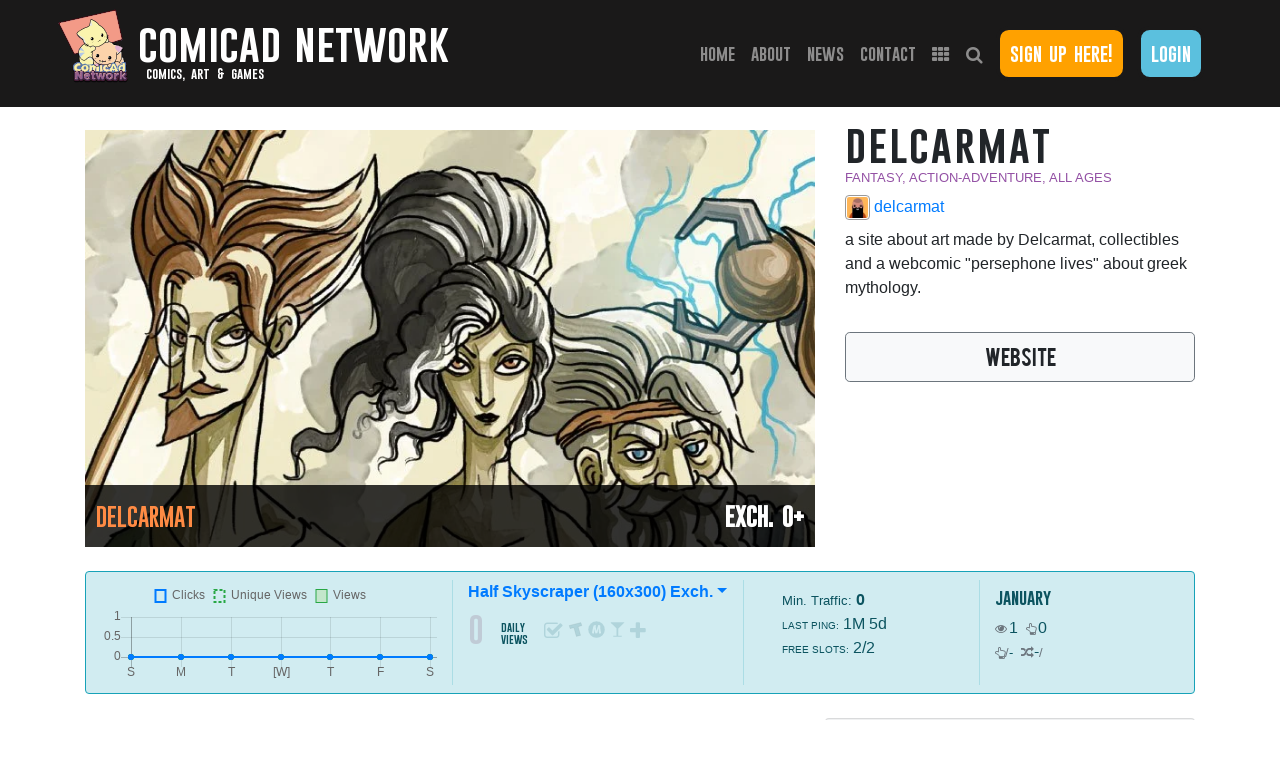

--- FILE ---
content_type: text/html; charset=UTF-8
request_url: https://www.comicad.net/comic-profile/623/Delcarmat/1497/
body_size: 6498
content:
<!DOCTYPE html>
<html lang="en">

  <head><meta http-equiv="Content-Type" content="text/html; charset=utf-8">

<meta name="viewport" content="width=device-width, initial-scale=1, maximum-scale=1">
<link rel="shortcut icon" href="/favicon.ico" type="image/x-icon">

<link rel="icon" href="/favicon.ico" type="image/x-icon">
<meta name="description" content="Site Delcarmat Half Skyscraper">
<meta name="copyright" content="2019 Comicad.net">
<meta name="keywords" content="Delcarmat,Half Skyscraper,160x300,unit,ad,ad unit,site,web,publisher">
<meta name="application-name" content="comicad.net">
<meta name="author" content="comicad.net">
<meta name="distributor" content="comicad.net" >
<meta name="robots" content="All">
<meta name="dcterms.title" content="comicad.net">
<meta name="dcterms.contributor" content="comicad.net">
<meta name="dcterms.creator" content="comicad.net">
<meta name="dcterms.publisher" content="comicad.net">
<meta name="dcterms.description" content="Comic ad network for comics by comic artists.">
<meta name="dcterms.rights" content="comicad.net">
<meta property="og:url" content="https://www.comicad.net">
<meta property="og:site_name" content="COMICAD.NET">
<meta property="og:title" content="COMICAD NETWORK">
<meta property="og:description" content="Comic ad network for comics by comic artists.">
<meta property="og:image" content="https://www.comicad.net/images/comicadnetwork-logo.png">
<meta property="og:type" content="website">
<meta name="twitter:card" content="summary_large_image">
<meta name="twitter:site" content="@comicadnetwork">
<meta name="twitter:creator" content="@comicadnetwork">
<meta name="twitter:title" content="COMICAD NETWORK">
<meta name="twitter:description" content="Comic ad network for comics by comic artists.">
<meta name="twitter:image" content="https://www.comicad.net/images/comicadnetwork-logo.png">

    <!-- Bootstrap core CSS -->
    <link href="/vendor/bootstrap/css/bootstrap.min.css" rel="stylesheet">

    <!-- Custom fonts for this template -->
    <link href="/vendor/font-awesome/css/font-awesome.min.css" rel="stylesheet" type="text/css">

<!-- Custom styles for this template -->
<link href="/css/comic-network.css?1768247571" rel="stylesheet" type="text/css">
<link href="/css/bids.css?1757157682" rel="stylesheet" type="text/css"> <!-- Dinamically loaded style for the current requested page (if it exists in css folder) -->
<link href="/vendor/fonts/styles.css?1654867551" rel="stylesheet" type="text/css">
<script type="text/javascript" src="/vendor/javascript.js?1768247571"></script>
<script type="text/javascript" src="https://cdnjs.cloudflare.com/ajax/libs/Chart.js/2.4.0/Chart.min.js"></script> 
    <title>Delcarmat (Half Skyscraper) - Comicad Network</title>

  </head>


  <body >
<img src="/images/rotate-icon.svg" class="closed"> <!-- preload rotating icon -->

  
  <header>

 <!-- Navigation -->
    <nav class="navbar navbar-expand-lg navbar-dark bg-dark fixed-top" style="">
      <div class="container noPadding"> 
       <a class="navbar-brand" href="/"><img class="kitty" src="/images/comicadnetwork-logo.svg"><h1>Comicad Network<div style="font-size: 12px" class="hide-subtitle ml-2">Comics, Art & Games</div></h1></a>
        <button class="navbar-toggler" type="button" data-toggle="collapse" data-target="#navbarResponsive" aria-controls="navbarResponsive" aria-expanded="false" aria-label="Toggle navigation">
          <span class="navbar-toggler-icon"></span>
        </button>
        <div class="collapse navbar-collapse" id="navbarResponsive">
          <ul class="navbar-nav ml-auto">
            <li class="nav-item visible-xl visible-lg ">
              <a class="nav-link" href="/">Home
                <span class="sr-only">(current)</span>
              </a>
            </li>
            <li class="nav-item ">
              <a class="nav-link" href="/about/">About</a>
            </li>
            <li class="nav-item ">
              <a class="nav-link " href="/news/">News</a>
            </li>
            <li class="nav-item ">
              <a class="nav-link" href="/contact/">Contact</a>
            </li>
            <li class="nav-item " style="display: inline !important">
             <a class="nav-link " href="/shoutbox/"><i class="fa fa-th" title="Shoutbox" style="font-size: 18px"></i></a>
            </li>
      <li class="nav-item " style="display: inline !important">
             <a class="nav-link" href="/search/?advanced"><i class="fa fa-search" title="Search Publishers" style="font-size: 18px"></i></a>
            </li>
      
      
    </ul>
 
   <div class="d-flex flex-row hidden-xl hidden-lg hidden-md">			
	<div class="col-sm-6 noPadding">
        <div id="login-signup">
            <a class="nav-link login-signup" href="/registration/">Sign Up Here!</a>
        </div>
	</div>
	
	<div class="col-sm-6 noPadding">
	   <div id="login-signup" class="signup-padding">
            <a class="nav-link" href="/login/">Login</a>
        </div> 
	</div> 
</div> 

<div id="login-signup" class="visible-xl visible-lg visible-md">
    <a class="nav-link login-signup" href="/registration/">Sign Up Here!</a>
</div>
	
<div id="login-signup" class="signup-padding visible-xl visible-lg visible-md">
    <a class="nav-link" href="/login/">Login</a>
</div> 
    
        </div>
      </div>
  
    </nav>
 
</header>

<div class="sites-chart will-be-hidden-alert card alert-box p-4 pt-4" style="display: none" id="alertbox">
    <div id="alertbox_content" class="text-center" ></div>
    <div class="mt-3 text-center">
        <noscript><a href="/comic-profile/623/Delcarmat/1497/"></noscript>
        <button onclick="js_toggle_dsp('alertbox')" class="btn btn-info" id="alertbox_ok" style="width: 50px">OK</button><button onclick="js_toggle_dsp('alertbox')" class="btn btn-info ml-3 closed" id="alertbox_cancel">CANCEL</button>
        <noscript></a></noscript>
    </div>
</div>
<div class="fixed-screen-center closed" id="loading_icon"><img src="/images/rotate-icon.svg" style="width: 64px; min-width: 0"></div>

    <!-- Page Content -->
<div class="flex-container">
 <div class="container noPadding">
  <noscript>
 <style>.main_content {display: none; }</style>
   <meta http-equiv="refresh" content="0.0;url=/nojavascript/">
</noscript> 
  <div id="main_content"><!-- Front End WEBSITE Design By FLAPJACK STUDIOS aka Mr Flapjacks (c) 2018 -->
    <!-- Page Content -->
    <div class="container flex-center-comic-profile">

        <!-- This is the footer fix class for the comic 
 profile page. Every page is different for the footer fix as it is based on a unique pixel height 
 for each page. -->
 
      <!-- Heading Row -->
      <div class="row my-4">
        <div class="col-md-12 col-lg-8">
  <div class="padding-profiles-2"></div> 
  
<div id="flapjack-carousel">

  <div class="carousel-inner">
    <div class="carousel-item active">
      
      <img class="img-fluid" src="/uploads/sites/MTE2ODE2OTQzMjE3MTQ=.jpg" alt="rotating banner image">
      <div class="carousel-caption">
        <a href="https://delcarmat.com" target="_blank"><span class="text-uppercase new-yellow">Delcarmat</span></a>
 <span class="text-uppercase title-bid"><strong>Exch. 0+</strong></span>
      </div>
 </div>
 </div>
  </div>
</div>
<!-- /.col-lg-8 -->

        <div class="col-md-12 col-lg-4">
 <div class="padding-profiles-1"></div>
        <h1 class="h1-comic-profile-weight mb-0">Delcarmat</h1><br>
        <div class="text-purple small mb-2">FANTASY, ACTION-ADVENTURE, ALL AGES</div>
<!-- Made this a single flex row -->
        <div class="d-flex flex-wrap align-items-center my-2"><a href="/user/1168/delcarmat/"><img src="/uploads/avatars/tn_MTE2ODE2OTQyMjIxNDQ=.jpg" class="havatar rounded"  title="delcarmat" style=""> delcarmat</a>
            <div class="ml-auto pl-2"><div class="character-list-punit-profile"></div></div>
        </div>
        <p>a site about art made by Delcarmat, collectibles and a webcomic "persephone lives" about greek mythology.</p>
    
    <div class="visible-lg visible-xl">
    <div class="pb-3"></div>
    <a class="btn btn-light btn-lg border-secondary w-100" href="https://delcarmat.com" target="_blank">WEBSITE</a>
    </div>
    
    <div class="d-flex flex-row hidden-lg hidden-xl">
    <a class="btn btn-light btn-lg border-secondary w-100" href="https://delcarmat.com" target="_blank">WEBSITE</a>
    </div>
  </div>
  
        <!-- /.col-md-4 -->
   </div>
      <!-- /.row -->

 
<!-- Bids - To be dynamically inserted here with no footer fix class applied as it is a child element of the main container -->
<div class="container noPadding">


<div class="my-2 p-2 border border-info alert alert-info" style="z-index: 2">
<div class="visible-sm visible-xs w-100 pt-2"></div>

<div class="row">
        <div class="col-sm-6 col-md-6 col-lg-4 col-xl-4 border-right-chart">
            <div style="height: 105px"><canvas id="cadChart0"></canvas></div>
        </div>
      <div class="col-sm-6 col-md-6 col-lg-3 col-xl-3 half-banner-fix"><div class="pull-right h-100 border-info border-right hidden-xs hidden-sm" style="border-color:#abdde5 !important; border-width: 1px !important"></div>
        <div class="divider-stats pt-2 pb-1"><hr></div>
            <div class="pull-left h-100 px-1 show-right-padding"></div>
<a href="#" class="dropdown-toggle pr-3 dropdown-small-font" id="dropdownMenuButton" data-toggle="dropdown" aria-haspopup="true" aria-expanded="false"><strong>Half Skyscraper (160x300) Exch.</strong></a>
            <div class="dropdown-menu" aria-labelledby="dropdownMenuButton">
                <a class="dropdown-item" href="/comic-profile/623/Delcarmat/1489/">Square (300x250)</a><a class="dropdown-item" href="/comic-profile/623/Delcarmat/1492/">Billboard (1000x250)</a>
            </div>
<div class="d-flex">
            <h5 class="mt-2 mb-1" style="font-size: 30px; white-space: nowrap"><span class="pull-right mr-2 d-flex" style="font-size: 20px; margin-top:5px !important;">
<a href="#" class="ml-3" onclick="js_get_alert('<i class=&quot;fa fa-check-square-o ml-1 text-muted-info&quot; style=&quot;font-size: 20px&quot;></i> = Approval not required.<br><i class=&quot;fa fa-check-square-o ml-1 text-info&quot; style=&quot;font-size: 20px&quot;></i> = Requires approval.'); return false;"><i class="fa fa-check-square-o text-muted-info" title="Approval required (if highlighted)"></i></a><span style="font-size: 18px !important"><a href="#" onclick="js_get_alert('<img src=&quot;/images/teen-icon-muted.svg&quot; style=&quot;width: 17px; height: auto; min-width: 0&quot;> = Teen rated ads <b>not</b> accepted here.<br><img src=&quot;/images/teen-icon.svg&quot; style=&quot;width: 17px; height: auto; min-width: 0&quot;> = Teen rated ads are accepted here.'); return false;"><span class="d-inline-block ml-1"  style="vertical-align:middle;" title="This publisher accepts Teen rated ads (If highlighted)"><img src="/images/teen-icon-muted.svg" style="width: 17px; height: auto; min-width: 0"></span></a><a href="#" onclick="js_get_alert('<img src=&quot;/images/mature-icon-muted.svg&quot; style=&quot;width: 17px; height: auto; min-width: 0&quot;> = Mature rated ads <b>not</b> accepted here.<br><img src=&quot;/images/mature-icon.svg&quot; style=&quot;width: 17px; height: auto; min-width: 0&quot;> = Mature rated ads are accepted here.'); return false;"><span class="d-inline-block ml-1"  style="vertical-align:middle;" title="This publisher accepts Mature rated ads (If highlighted)"><img src="/images/mature-icon-muted.svg" style="width: 17px; height: auto; min-width: 0"></span></a><a href="#" onclick="js_get_alert('<img src=&quot;/images/adult-icon-muted.svg&quot; style=&quot;width: 17px; height: auto; min-width: 0&quot;> = Adult (R18+) rated ads <b>not</b> accepted here.<br><img src=&quot;/images/adult-icon.svg&quot; style=&quot;width: 17px; height: auto; min-width: 0&quot;> = Adult (R18+) rated ads are accepted here.'); return false;"><span class="d-inline-block ml-1"  style="vertical-align:middle;" title="This publisher accepts Adult (R18+) rated ads (If highlighted)"><img src="/images/adult-icon-muted.svg" style="width: 17px; height: auto; min-width: 0"></span></a></span><i class="fa fa-plus text-muted-info ml-1 mt-1" title="Alt URL(s) - If highlighted, this icon means alternative urls are present"></i></span><span class="text-muted-exchange " title="Daily Average Views, next update in 5h">
    0
</span><span class="small ml-1" style="display:inline-block;font-size:10px;word-spacing:normal;"> Daily<br>Views</span>
            </h5></div><span style="margin-left:-6px"></span>
        </div>
        <div class="col-12 w-100 div_mob visible-sm visible-xs"><hr></div>
        <div class="col-6 col-sm-6 col-md-6 col-lg col-xl border-info border-right" style="border-color:#abdde5 !important;">
            <div class="pt-2"></div>
            <div class="pl-2"><span><span class="small">Min. Traffic:</span> <b>0</b> <br>
            <span class="small"><span class="small">LAST PING:</span>
            </span> 1M 5d <br>
            <span class="small"><span class="small">FREE SLOTS:</span></span> 2/2</div>
        </div>
        <div class="col-6 col-sm-6 col-md-6 col-lg col-xl">
            <div class="pt-2"></div>
            <h6 style="vertical-align:baseline !important;">January</h6>
            <div class="mt-1">
                <i class="fa fa-eye text-muted" style="margin-right: 2px; font-size: 12px"></i>1 <i class="fa fa-hand-o-up small text-muted ml-1" style="margin-right: 2px; font-size: 12px"></i>0<br>
                <i class="fa fa-hand-o-up small text-muted" style="font-size: 12px"></i><span class="text-muted small">/</span><span class="small" title="Click Average Frequency">-</span> <span class="ml-1 small"><i class="fa fa-random text-muted"></i></span>-<span class="text-muted small">/</span><span class="small" title="Average per bid"></span></span>
            </div>
        </div>
<div class="visible-sm visible-xs w-100 pt-3"></div>
        
    </div>
</div>
<div class="closed" id="global.operation_failed_inline"></div>
<div class="closed" id="global.operation_rejected_inline"></div>
<div class="closed" id="global.operation_refresh_inline"></div>

<div class="row pt-3 no-gutters">
<div class="col-xs-12 col-sm-12 col-md-4 col-lg-4 pb-3">
<div class="card h-100 bg-light mb-2">
    <div class="card-header p-1 text-center bebas text-secondary">
        
        SLOTS <a href="https://delcarmat.com/comiceng.html#cad_1497" title="Preview remote ad unit location" class="small"  target="_blank"><i class="fa fa-external-link"></i></a>
    </div>
<div class="card-body text-center border-bottom-0 p-1 mx-auto">
<div class="text-center">
    <span class="small text-info">Publisher's Exchange Ad</span><div class="pb-1"></div>
    <div style="position: fixed; top: 50%; left: 50%; transform: translate(-50%, -50%); z-index: 10000; max-height: 75vh; display: none" class="will-be-hidden" id="bMTE2ODE2OTQ4NDU3NTU=.jpgGyO1">
    <a href="#" onclick="js_toggle_dsp('bMTE2ODE2OTQ4NDU3NTU=.jpgGyO1'); return false"><i class="fa fa-close bg-white" style="position: absolute"></i></a>
    <img src="/uploads/a/MTE2ODE2OTQ4NDU3NTU=.jpg" style="max-width: 100%; max-height: 75vh; object-fit: contain; min-width: 0;"  class="img-thumbnail">
    <a href="https://delcarmat.com" target="_blank" style="position: absolute;"><i class="fa fa-globe bg-white rounded-circle" style="position: relative; right: 19px"></i></a>
</div>
<a href="https://delcarmat.com" target="_blank" onclick="js_toggle_dsp('bMTE2ODE2OTQ4NDU3NTU=.jpgGyO1'); return false"><img src="/uploads/a/MTE2ODE2OTQ4NDU3NTU=.jpg" title="300, right-click to go to the ad website" style="width: 100%;max-width: 53px; min-width:0px" class=""></a>
</div><span style="vertical-align: middle">
<a href="https://delcarmat.com" title="300 (https://delcarmat.com)"><i class="fa fa-globe text-primary" aria-hidden="true" style="vertical-align: text-top;"></i></a>
</span>
    </div>
    <div class="card-header border-top border-bottom p-1"></div>
    <div class="card-body text-center ">
<i>empty</i>
</div><div class="card-body text-center border-top">
<i>empty</i>
</div>
</div>
</div>
<div class="col-xs-12 col-sm-12 col-md-8 col-lg-8 order-md-first px-md-4 text-center py-3">
    <img src="/images/logo.svg" style="width: 100px; height: 100px" ><br>You need to be logged-in to place a bid/exchange!
</div><!-- /.form -->
</div>


<!-- <hr> Copied to the templates below -->  


<!-- /.form -->
  
<div style="padding-bottom:20px;"></div> 
 
</div><!-- /.end container bids -->
 </div><!-- /.end main container -->
<script>js_load_chartjs(0, 'S,M,T,[W],T,F,S','label:Clicks,data:0|0|0|0|0|0|0,backgroundColor:transparent,borderColor:#007bff,borderWidth:2,pointBackgroundColor:#007bff,pointRadius:2,pointHoverRadius:2,type:line,,label:Unique Views,data:0|0|0|0|0|0|0,borderDash:3|2,backgroundColor:transparent,borderColor:#28a745,borderWidth:2,pointBackgroundColor:#28a745,pointRadius:2,pointHoverRadius:2,type:line,,label:Views,data:0|0|0|0|0|0|0,backgroundColor:#c3e6cb,borderColor:#28a745,borderWidth:2,pointBackgroundColor:#28a745,pointRadius:2,pointHoverRadius:2,type:line','line','10','7','0','0','1');</script>
<!-- Front End WEBSITE Design By FLAPJACK STUDIOS aka Mr Flapjacks (c) 2018 --></div>
  
                
 </div>
</div>
 
    <!-- Footer -->
    <footer class="py-5 bg-dark" style="">
      <div class="container">
        <p class="m-0 text-white text-center">Comicad Network © 2019-26 <span class="small"><a class="" href="https://www.facebook.com/comicad.net/" target="_blank" title="Follow Comicad.net on Facebook"><i class="fa fa-facebook comicad-facebook" aria-hidden="true" style="margin-top:-4px !important;"></i></a><a class="ml-2" href="https://twitter.com/comicadnetwork" target="_blank" title="Follow Comicad.net on Twitter"><i class="fa fa-twitter comicad-twitter" aria-hidden="true" style="margin-top:-4px !important;"></i></a><a class="ml-2" href="https://www.youtube.com/channel/UCtYcOJzzC4WUnxRqqbm7G-A" target="_blank" title="Follow Comicad.net on Youtube"><img src="/images/comicad-network-youtube-icon-sm.png" class="comicad-youtube" style="margin-top:-3px !important;" alt="Comicad Network on Youtube" /></a> <span class="text-info"></span></span></p>
<p class="footer-links text-center pb-2"><a href="/faq/">F.A.Q.</a>&nbsp;|&nbsp;<a href="/privacy-policy-and-terms-of-service/">Privacy Policy</a>&nbsp;|&nbsp;<a href="/privacy-policy-and-terms-of-service/">Terms of Service</a>&nbsp;|&nbsp;<a href="/contact/report/">Report an issue</a></p>

      </div>
      <!-- /.container -->
    </footer>

<!-- BS Core JavaScript -->
<script src="/vendor/jquery/jquery.min.js"></script>
<script type="text/javascript" src="/vendor/jquery-migrate-1.4.1.min.js"></script>
<script src="/vendor/bootstrap/js/bootstrap.bundle.min.js"></script>
<script type="text/javascript" src="/vendor/cad/popover.js?1757157682"></script><script type="text/javascript" src="/vendor/cad/will-be-hidden.js?1757157682"></script><script type="text/javascript" src="/vendor/cad/clipboard-copy.js?1757157682"></script><script type="text/javascript" src="/vendor/cad/off-canvas-bar.js?1757157682"></script>

<!-- Front End WEBSITE Design By FLAPJACK STUDIOS aka Mr Flapjacks (c) 2018 -->
 
  </body>

</html>

--- FILE ---
content_type: text/css
request_url: https://www.comicad.net/css/bids.css?1757157682
body_size: 1134
content:
 body { align-items: center; } h3.card-title { width:100%; padding:20px; text-align:center; vertical-align:middle; color:#ffffff; font-size:18px !important; } .button-bottom { align-items:flex-end; } .card-border-white { border: 1px solid #fff !important; } .row.less-gutters { margin-right: 0; margin-left: 0; } .row.less-gutters > [class^="col-"], .row.less-gutters > [class*=" col-"] { padding-right: 5px; padding-left: 5px; } .flex-spacer { display: flex; justify-content: center; flex-direction: column; text-align: center; background-color:#0ca678; color:#ffffff; border-radius:.25em; } .flex-spacer h2 { margin-top:0; margin-right:0; margin-bottom:0; margin-left:0; } .flex-spacer-2 { display: flex; justify-content: center; flex-direction: column; text-align: center; color:#ffffff; border-radius:.25em; } .ad-slot-selection { display: flex; display: -webkit-flex; flex-wrap: wrap; flex-direction: row; justify-content: center; align-items: center; align-content: center; } .ad-slot-selection:after { display: block; content: " invisible node "; flex: 999 999 auto; } .ad-slot-selection-item { flex: 0 0 auto; margin: 5px; } .form-group { min-width:140px; margin:0 auto; padding-right:0; } .form-control+.input-group-addon:not(:first-child) { border-left: 0; } .input-group .form-control:not(:first-child), .input-group-addon:not(:first-child), .input-group-btn:not(:first-child)>.btn, .input-group-btn:not(:first-child)>.btn-group>.btn, .input-group-btn:not(:first-child)>.dropdown-toggle, .input-group-btn:not(:last-child)>.btn-group:not(:first-child)>.btn, .input-group-btn:not(:last-child)>.btn:not(:first-child) { border-top-left-radius: 0; border-bottom-left-radius: 0; } .input-group-addon { padding: .375rem .75rem; margin-bottom: 0; font-size: 1rem; font-weight: 400; line-height: 1.5; color: #495057; text-align: center; background-color: #e9ecef; border: 1px solid #ced4da; border-radius: .25rem; } .input-group-addon, .input-group-btn { white-space: nowrap; } .input-group .form-control, .input-group-addon, .input-group-btn { display: -ms-flexbox; display: flex; -ms-flex-align: center; align-items: center; } *, ::after, ::before { box-sizing: border-box; } .form-margin-fix { margin-left:-2px; } .form-control { display: block; width: 100%; padding: .375rem .75rem; font-size: 1rem; line-height: 1.5; color: #495057; background-color: #fff; background-image: none; background-clip: padding-box; border: 1px solid #ced4da; border-radius: .25rem; transition: border-color ease-in-out .15s,box-shadow ease-in-out .15s; } .form-control-user { display: block; width: 100%; min-width:100px; height:45px; padding: .375rem .75rem; font-size: 1rem; line-height: 1.5; color: #fff; background-color: #ffb300; background-image: none; background-clip: padding-box; border: 1px solid #db9a00; border-radius: .25rem; transition: border-color ease-in-out .15s,box-shadow ease-in-out .15s; display: -ms-flexbox; display: flex; -ms-flex-align: center; align-items: center; } @media screen and (max-width: 480px){ .form-control-user { min-width:120px; } .dropdown-ad-select-width { min-width: 150px; max-width: 150px; width: 150px; } } .dropdown-menu-width { min-width: 215px !important; max-width: 215px !important; } .padding-dropdown-form { padding-left:5px; padding-right:5px; } .padding-top-fix { padding-top:0; } .bids-bkg-top { width:100%; max-width: 600px; background-color:#212529; color:#ffffff !important; text-align: center; } .bids-signin { width: 100%; padding-top:0 !important; padding-left: 0px; padding-bottom: 20px; padding-right: 0px; margin: left; } .bids-signin .checkbox { font-weight: 400; } .bids-signin .form-control { position: relative; box-sizing: border-box; height: auto !important; padding: 10px; font-size: 16px; } .bids-signin .form-control:focus { z-index: 2; } .bids-signin input[type="email"] { margin-bottom: -1px; border-bottom-right-radius: 0; border-bottom-left-radius: 0; } .bids-signin input[type="password"] { margin-bottom: 10px; border-top-left-radius: 0; border-top-right-radius: 0; } a.link-user-name { color:#5bc0de !important; } a.link-user-name:hover { text-decoration:underline !important; color:#149bc2 !important; } .btn-xl { padding: 10px 20px; font-size: 20px; border-radius: 10px; width: 100%; font-size: 16px; text-align: center; border: 0; cursor: pointer; text-decoration: none; display: inline-block; box-shadow: 0 2px #999; -o-transition: .3s; -ms-transition: .3s; -moz-transition: .3s; -webkit-transition: .3s; transition: .3s; } .add-funds-padding { padding-left:20px; } .add-funds { width:100%; max-width:100px; max-height:48px; } .margin-for-buttons { margin-left:1px; } a.mt-5:hover { text-decoration:underline !important; } .padding-select { height:45px; text-align:left; } .option-select { height:20px; } .flex-center-bids { align-items: center; min-height: calc(100vh - 210px); padding-top: 40px; padding-bottom: 40px; } .bids-cbv-font-size { font-size:12px; } @media screen and (max-width: 767.98px){ .bids-cbv-font-size { font-size:10px; font-weight:400; } } @media screen and (max-width: 992px){ .flex-center-bids { padding-top: 20px; padding-bottom: 40px; } .form-text-2 { font-size:12px; } } @media screen and (max-width: 480px){ h3.card-title { font-size:16px !important; } .form-text { font-size:12px; } } @media screen and (max-width: 350px){ .form-text { font-size:12px; } } 

--- FILE ---
content_type: text/css
request_url: https://www.comicad.net/vendor/fonts/styles.css?1654867551
body_size: 231
content:

@font-face {
font-family: 'Bebas';
src: url('Bebasd41d.eot?#iefix') format('embedded-opentype'),  url('Bebas.woff') format('woff'), url('Bebas.ttf')  format('truetype'), url('Bebas.svg#Bebas') format('svg');
font-weight: normal;
font-style: normal;
word-spacing: 0.3em;
}

@font-face {
font-family: 'BigNoodle';
src: url('bignoodletitling.eot#iefix') format('embedded-opentype'),  url('bignoodletitling.woff') format('woff'), url('bignoodletitling.ttf')  format('truetype');
font-weight: normal;
font-style: normal;
word-spacing: 0.2em;
}

@font-face {
    font-family: 'Gobold';
    src:url('Gobold.ttf.eot?#iefix') format('embedded-opentype'), 
	url('Gobold.ttf.woff') format('woff'),
    url('Gobold.ttf.svg#Gobold') format('svg'),
    url('Gobold.ttf.eot'); 
    font-weight: normal;
    font-style: normal;
}

/* use this class to attach this font to any element i.e. <p class="BigNoodle">Text with this font applied</p> */
.BigNoodle {
	font-family: 'BigNoodle' !important;
}

/* Font used in Bid list main currency numbers and captcha (same width character) */ 
@font-face {
  font-family: consolamono;
  src: url(ConsolaMono.ttf);
}


--- FILE ---
content_type: image/svg+xml
request_url: https://www.comicad.net/images/logo.svg
body_size: 69048
content:
<?xml version="1.0" encoding="utf-8"?>
<!-- Generator: Adobe Illustrator 13.0.0, SVG Export Plug-In . SVG Version: 6.00 Build 14948)  -->
<!DOCTYPE svg PUBLIC "-//W3C//DTD SVG 1.1//EN" "http://www.w3.org/Graphics/SVG/1.1/DTD/svg11.dtd">
<svg version="1.1" id="Layer_1" xmlns="http://www.w3.org/2000/svg" xmlns:xlink="http://www.w3.org/1999/xlink" x="0px" y="0px"
	 width="296.792px" height="357.695px" viewBox="56.909 37.333 296.792 357.695"
	 enable-background="new 56.909 37.333 296.792 357.695" xml:space="preserve">
<g>
	<path fill="#FED4AA" d="M243.421,348.332c-0.453-0.037-2.656-0.187-4.647-0.324c-8.366-0.58-12.524-1.548-17.823-2.976
		c-5.375-1.446-7.625-2.705-12.302-5.965c-6.272-4.371-7.524-4.892-14.522-13.337c-3.854-4.648-4.658-6.357-6.379-9.994
		c-2.769-5.863-3.943-11.261-3.781-17.022c0.088-3.077,0.478-3.715,1.348-6.898c0.525-1.928,1.908-4.792,2.031-6.747l0.257-4.056
		l2.571-1.176c4.994-2.282,7.789-4.188,9.068-6.72c1.609-3.172,1.926-7.418,1.045-9.965c-0.486-1.409,0.59-2.287,2.383-2.287
		c3.996,0,16.209-3.956,21.561-6.462c3.066-1.435,19.145-11.985,20.268-13.342c0.244-0.293,1.998-0.443,4.9-0.44
		c1.952,0.003,4.846-0.467,5.932-0.618c4.6-0.634,7.575-2.101,9.073-4.291c0.417-0.609,1.495-0.846,1.845-0.749
		c0.256,0.07,3.063,0.96,5.698,1.801c7.468,2.37,10.933,4.047,16.341,9.477c4.118,4.141,3.106,3.992,4.584,3.657
		c1.258-0.29,3.936,0.054,6.518,0.583c0.9,0.188,2.429,0.382,2.57,0.432c0.17,0.062-0.151,2.571-0.578,3.448
		c-1.027,2.092-1.141,3.845-0.979,7.791c0.074,1.801,0.739,3.817,0.939,4.589c1.129,4.311,5.315,9.428,9.584,13.012
		c2.314,1.942,4.854,4.218,6.498,4.978c0.68,0.313,2.199,2.159,2.162,2.251c-0.031,0.089-2.6,2.712-4.912,4.937
		c-3.537,3.396-7.69,6.041-8.262,6.041c-0.07,0-0.392-2.073-0.392-3.137c0-2.466-0.164-6.635-0.519-7.063
		c-0.365-0.44-0.553-0.53-0.928-0.075c-0.25,0.299,0.217,0.388,0.459,2.336c0.442,3.521,0.434,11.646,0.137,16.175
		c-0.389,5.876-1.52,9.122-4.44,16.397c-3.978,9.902-7.327,14.94-12.767,18.522c-2.738,1.809-3.856,1.423-7.252,0.122
		c-3.209-1.229-5.371-1.102-10.186,0.563c-4.081,1.407-7.126,3.386-8.87,5.181c-0.782,0.806-1.657,0.934-3.983,1.172
		c-2.16,0.223-10.34,0.464-12.412,0.271l-0.938-0.263L243.421,348.332L243.421,348.332z M243.351,334.01
		c0-0.552,0.015-0.315-1.534-0.46c-2.679-0.255-4.461-1.001-6.313-2.933c-0.91-0.948-1.067-1.076-1.972-0.434
		c-0.341,0.246-1.188,0.621-1.853,0.84c-1.008,0.329-1.569,0.369-2.277,0.133c-1.177-0.385-2.596-1.724-3.121-2.908
		c-0.293-0.665-0.41-0.811-0.706-0.811c-1.276,0-0.188,1.188,1.521,2.89c2.063,2.056,2.976,1.361,5.855,0.854l1.379-0.707
		l1.067,0.961c2.114,1.907,4.03,3.036,6.588,2.966C243.44,334.358,243.351,334.568,243.351,334.01L243.351,334.01z M272.307,327.75
		c0.519-0.803,0.792-1.741,0.628-2.173c-0.227-0.59-0.449-0.24-0.622,0.388c-0.084,0.29-0.168,0.714-0.373,1.192
		c-0.298,0.704-0.474,0.486-0.233,0.774C272.123,328.434,271.907,328.361,272.307,327.75L272.307,327.75z M265.772,326.979
		c0.366-0.312,0.539-0.507,0.785-0.963c0.433-0.803,0.433-0.327,0.03-0.723c-0.397-0.393,0.043-0.105-1.053,1.124
		c-1.22,1.366-1.164,0.694-0.72,1.137c0.39,0.39-0.288,0.48,0.472-0.167l0.209-0.176L265.772,326.979L265.772,326.979z
		 M268.632,326.62c1.638-1.778,1.996-2.117,0.881-2.117c-0.383,0-0.354,0.404-0.915,1.165c-0.439,0.603-0.724,1.001-0.841,1.151
		c-0.31,0.404-0.284,0.444,0.221,0.444C268.214,327.265,268.308,326.977,268.632,326.62L268.632,326.62z M272.921,318.532
		c5.293-2.4,5.602-5.084,1.444-9.191c-2.776-2.742-4.343-2.504-7.61-0.339c-2.188,1.448-2.015,1.756-2.436,3.617
		c-0.703,3.11-1.932,1.61-0.492,3.627C266.207,319.573,269.323,320.17,272.921,318.532L272.921,318.532z M204.181,318.125
		c-0.518-1.764,0.896-1.793-0.258-0.406c-0.905,1.081-1.346,0.973-0.404,0.973c0.227,0,0.47,0.06,0.736-0.313L204.181,318.125
		L204.181,318.125z M201.183,317.477c0.76-0.565,0.837-0.666,0.222-0.9c-0.491-0.189-0.919,0.255-0.919,0.814
		C200.486,318.27,200.171,318.221,201.183,317.477L201.183,317.477z M198.19,316.846c1.478-0.756,1.206-0.779,1.079-1.271
		c-0.166-0.635,0.479-0.316-0.667,0.389c-0.517,0.317-1.354,0.565-1.585,0.566c-0.475,0.012-0.635,0.015-0.436,0.533
		C196.759,317.526,197.253,317.323,198.19,316.846L198.19,316.846z M212.798,307.982c6.328-2.839,6.088-7.488-0.262-10.358
		c-1.184-0.532-1.787-0.082-3.195-0.093c-0.965-0.006-1.653,1.054-2.178,1.209c-1.156,0.351-1.066-0.4-2.306,0.803
		c-0.79,0.767-0.134,0.603-0.483,2.177c-0.781,3.517-0.838,3.799,1.297,5.936c2.485,2.484,3.217,2.732,6.482,1.266L212.798,307.982
		L212.798,307.982z"/>
	<path fill="#E6E6E5" d="M304.873,310.422c-0.274,0.032-0.531,0.224-0.697,0.571c-0.065,0.146-0.135,0.271-0.203,0.411
		c-0.129,0.272-0.27,0.548-0.407,0.819c-0.144,0.275-0.269,0.542-0.412,0.816c-0.146,0.28-0.28,0.563-0.431,0.839
		c-0.148,0.285-0.297,0.574-0.447,0.858c-0.156,0.291-0.313,0.588-0.473,0.879c-0.162,0.305-0.332,0.598-0.491,0.9
		c-0.163,0.313-0.328,0.629-0.49,0.941c-0.164,0.318-0.323,0.622-0.489,0.938c-0.164,0.316-0.34,0.632-0.513,0.943
		c-0.161,0.282-0.323,0.562-0.491,0.839c-0.158,0.267-0.326,0.53-0.49,0.798c-0.166,0.269-0.323,0.553-0.491,0.816
		c-0.175,0.273-0.341,0.544-0.511,0.821c-0.174,0.272-0.359,0.539-0.535,0.814c-0.174,0.283-0.354,0.577-0.528,0.86
		c-0.173,0.278-0.335,0.559-0.513,0.839c-0.178,0.278-0.371,0.541-0.553,0.815c-0.179,0.271-0.346,0.554-0.531,0.817
		c-0.18,0.263-0.365,0.522-0.551,0.78c-0.193,0.258-0.397,0.521-0.598,0.778c-0.191,0.254-0.377,0.501-0.57,0.755
		c-0.193,0.247-0.391,0.493-0.593,0.737c-0.204,0.246-0.407,0.493-0.612,0.736c-0.201,0.231-0.406,0.447-0.615,0.675
		c-0.206,0.225-0.424,0.455-0.633,0.675c-0.205,0.214-0.404,0.425-0.613,0.633c-0.207,0.209-0.426,0.411-0.633,0.614
		s-0.428,0.416-0.635,0.614c-0.203,0.187-0.39,0.368-0.595,0.553c-0.204,0.181-0.405,0.353-0.614,0.531
		c-0.203,0.176-0.425,0.36-0.633,0.529c-0.205,0.165-0.402,0.332-0.615,0.491c-0.205,0.161-0.42,0.313-0.633,0.473
		c-0.215,0.157-0.441,0.334-0.654,0.488c-0.213,0.158-0.422,0.297-0.635,0.451c-0.199,0.143-0.39,0.276-0.594,0.407
		c-0.195,0.123-0.395,0.252-0.593,0.371c-0.192,0.113-0.396,0.221-0.595,0.326c-0.203,0.105-0.389,0.224-0.594,0.328
		c-0.189,0.096-0.38,0.18-0.572,0.266c-0.182,0.085-0.363,0.173-0.555,0.245c-0.181,0.076-0.363,0.134-0.552,0.204
		c-0.172,0.067-0.358,0.138-0.53,0.206c-0.16,0.063-0.311,0.142-0.472,0.205c-0.112,0.047-0.231,0.08-0.349,0.12
		c-0.09,0.029-0.172,0.059-0.264,0.082c-0.07,0.023-0.154,0.044-0.226,0.063c-0.026,0.006-0.063,0.024-0.021,0.021
		c-1.227,0.199-0.959,1.916,0.264,1.719c0.076-0.014,0.152-0.021,0.229-0.04c0.068-0.022,0.148-0.042,0.223-0.063
		c0.108-0.031,0.219-0.069,0.328-0.103c0.155-0.055,0.315-0.125,0.467-0.186c0.16-0.063,0.316-0.121,0.476-0.182
		c0.034-0.017,0.067-0.029,0.104-0.042c0.434,0.188,1.015,0.438,1.49,0.632c1.279,0.518,1.475,0.518,2.067,0.063
		c0.26-0.197,1.097-0.729,1.862-1.187c2.267-1.362,3.668-2.433,5.541-4.237c3.131-3.013,5.637-6.783,8.328-12.497
		c1.311-2.778,3.068-6.926,3.008-7.1c-0.012-0.03-0.151,0.167-0.385,0.511c0.01-0.025,0.021-0.055,0.037-0.078
		c0.158-0.302,0.313-0.604,0.471-0.901c0.158-0.293,0.314-0.589,0.471-0.88c0.154-0.29,0.32-0.569,0.473-0.858
		c0.148-0.284,0.284-0.575,0.43-0.859c0.141-0.276,0.291-0.542,0.431-0.818c0.144-0.284,0.272-0.572,0.409-0.859
		c0.068-0.147,0.135-0.283,0.203-0.429C306.111,310.958,305.476,310.353,304.873,310.422L304.873,310.422z"/>
	<path fill="#FBF5AD" d="M247.912,238.309c3.407-4.29,6.66-9.534,9.823-15.844l1.665-3.321l0.855,0.5
		c2.556,1.49,4.443,6.429,4.438,11.607c0,2.907-0.352,3.911-1.84,5.22c-2.527,2.226-7.174,3.585-13.229,3.876l-3.463,0.163
		L247.912,238.309L247.912,238.309z"/>
	<path fill="#E6E6E5" d="M262.953,223.434c-0.232,0.009-0.467,0.139-0.57,0.449c-0.045,0.14-0.099,0.271-0.143,0.409
		c-0.059,0.166-0.113,0.348-0.162,0.512c-0.057,0.169-0.095,0.323-0.146,0.49c-0.052,0.163-0.11,0.332-0.164,0.491
		c-0.058,0.164-0.108,0.327-0.161,0.491c-0.061,0.166-0.129,0.327-0.188,0.491c-0.057,0.159-0.104,0.332-0.162,0.492
		c-0.063,0.161-0.123,0.325-0.186,0.49c-0.059,0.157-0.122,0.313-0.184,0.469c-0.063,0.158-0.115,0.315-0.182,0.472
		c-0.072,0.164-0.146,0.344-0.207,0.513c-0.063,0.159-0.119,0.308-0.186,0.472c-0.064,0.157-0.113,0.313-0.184,0.471
		c-0.07,0.16-0.147,0.334-0.226,0.49c-0.077,0.162-0.162,0.311-0.243,0.472c-0.089,0.159-0.181,0.332-0.267,0.489
		c-0.095,0.161-0.175,0.311-0.269,0.471c-0.094,0.161-0.19,0.331-0.287,0.492c-0.096,0.156-0.188,0.315-0.287,0.47
		c-0.098,0.15-0.202,0.306-0.307,0.451c-0.104,0.14-0.215,0.275-0.326,0.409c-0.113,0.133-0.229,0.26-0.35,0.389
		c-0.111,0.119-0.219,0.238-0.345,0.348c-0.132,0.116-0.272,0.237-0.413,0.349s-0.281,0.202-0.43,0.308
		c-0.139,0.1-0.279,0.216-0.428,0.308c-0.15,0.089-0.298,0.164-0.455,0.244c-0.156,0.085-0.324,0.168-0.488,0.244
		c-0.162,0.079-0.323,0.148-0.488,0.226c-0.164,0.078-0.346,0.172-0.514,0.246c-0.166,0.074-0.323,0.151-0.487,0.227
		c-0.169,0.07-0.326,0.137-0.492,0.204c-0.169,0.068-0.343,0.138-0.515,0.204c-0.168,0.067-0.34,0.118-0.512,0.185
		c-0.166,0.063-0.34,0.143-0.51,0.203c-0.167,0.063-0.324,0.111-0.492,0.164c-0.152,0.049-0.313,0.104-0.471,0.145
		s-0.313,0.084-0.469,0.121c-0.157,0.039-0.321,0.066-0.475,0.104c-0.146,0.034-0.281,0.072-0.429,0.103
		c-0.134,0.028-0.272,0.056-0.409,0.081c-0.123,0.023-0.246,0.043-0.367,0.063c-0.104,0.017-0.205,0.045-0.309,0.062
		c-0.07,0.011-0.136,0.011-0.205,0.02c-0.061,0.007-0.126,0.012-0.185,0.022c-0.044,0.006-0.077,0.011-0.122,0.019
		c-0.038,0.007-0.04,0.019-0.063,0.022c-0.867,0.136-0.681,1.361,0.185,1.227c0.032-0.005,0.069-0.016,0.104-0.021
		c0.032-0.007,0.067-0.015,0.102-0.019c0.045-0.011,0.098-0.015,0.145-0.023c0.074-0.01,0.147-0.009,0.225-0.021
		c0.109-0.014,0.22-0.043,0.328-0.063c0.133-0.021,0.274-0.056,0.408-0.079c0.143-0.028,0.287-0.054,0.43-0.082
		c0.154-0.033,0.297-0.068,0.449-0.104c0.157-0.038,0.314-0.063,0.471-0.104c0.164-0.038,0.328-0.079,0.492-0.121
		c0.158-0.041,0.313-0.094,0.471-0.145c-0.033,0.018-0.199,0.077-0.205,0.081c-0.023,0.025,0.343,0.017,0.818-0.021
		c4.656-0.339,8.762-1.835,10.783-3.928c0.704-0.731,0.918-1.146,1.122-2.212c0.163-0.842,0.146-3.293-0.04-4.542
		c-0.128-0.894-0.439-2.514-0.57-3.027c0.013-0.039,0.026-0.083,0.039-0.121c0.054-0.163,0.113-0.312,0.164-0.471
		c0.047-0.139,0.098-0.292,0.144-0.431C263.743,223.752,263.341,223.42,262.953,223.434L262.953,223.434z"/>
	<path fill="#FBF5AD" d="M197.05,258.137c-2.95-2.713-6.606-4.271-11.368-3.691c-2.944,0.358-4.466,1.439-6.302,2.67
		c-0.855,0.575-1.851,1.792-1.959,1.723c-0.109-0.066-2.307-1.097-4.27-1.659c-2.957-0.847-5.871-2.004-10.135-3.75
		c-0.188-0.079,0.648-0.996,1.33-1.757c1.109-1.232,1.806-1.385,1.182-2.01c-0.763-0.763-1.762-0.588-2.99,1.063l-1.293,1.736
		l-1.972-1.177c-0.828-0.496-1.81-1.252-1.81-1.329c0-0.07,1.371-1.507,2.527-2.598c1.268-1.193,1.944-1.797,1.944-2.076
		c0-0.886-0.019-0.909-0.843-0.909c-0.666,0-0.869,0.488-2.76,2.279c-1.222,1.155-2.431,2.408-2.506,2.408
		c-0.184,0-5.113-3.71-6.582-5.139c-2.617-2.551-5.246-6.161-6.919-9.476c-0.906-1.795-2.396-5.376-3.673-10.191
		c-0.133-0.505-0.451-1.632-0.749-1.787c-0.285-0.147-1.815-0.799-2.972-1.663c-1.157-0.863-3.109-2.597-4.91-3.926
		c-4.217-3.11-10.226-8.793-13.521-12.181c-2.87-2.948-5.029-6.116-6.375-8.2l-1.731-2.68l1.293-2.409
		c0.8-1.486,4.275-4.403,7.328-6.824c5.299-4.2,17.022-12.276,26.236-15.737c3.937-1.479,5.75-2.234,9.752-3.519
		c2.683-0.861,5.381-1.875,6.068-2.179c1.42-0.627,5.325-2.749,7.766-4.31c5.308-3.391,4.043-3.262,4.297-6.083
		c0.082-0.898,0.434-2.792,0.884-4.915c0.45-2.124,1.653-5.881,2.167-8.454c1.563-7.841,3.947-14.833,4.92-14.833
		c0.42,0,10.229,4.925,14.204,7.125c3.11,1.722,6.954,4.185,11.039,7.367c3.935,3.063,6.034,4.833,8.739,7.863
		c6.644,7.444,6.313,6.896,9.512,8.442c3.417,1.652,6.346,4.121,11.434,8.713c5.868,5.298,9.239,9.593,11.432,13.518
		c0.551,0.985,2.223,4.087,3.813,6.813c6.083,10.413,6.877,11.566,7.962,16.716c0.825,3.906,0.746,4.409-0.699,4.602
		c-1.791,0.236-2.627,0.479-1.838,1.559c0.256,0.35,0.121,0.121,1.279,0.037l1.708-0.126l0.185,2.25l-0.063,2.27l-1.313-0.162
		c-1.031-0.133-1.199,0.011-1.199,0.914c0,0.771-0.274,0.755,0.902,0.71l1.564-0.061l0.541,2.502l-0.087,3.084l-1.894,4.021
		c-2.338,4.967-4.078,8.99-6.844,12.676c-3.584,4.777-4.814,5.185-14.602,11.714c-7.303,4.874-9.662,6.588-11.91,7.535
		c-6.25,2.634-17.715,5.618-22.122,5.304l-2.17-0.159l-1.109-0.898l-0.35-0.467L197.05,258.137L197.05,258.137z M187.796,237.886
		c0.217-0.354,0.258-0.186-0.486-0.869c-0.957-0.885-0.896-1.098-1.04-0.354c-0.093,0.49,0.8,1.491,1.313,1.407
		C187.763,238.043,187.656,238.117,187.796,237.886L187.796,237.886z M191.107,235.909c0.063-0.433,0.25-0.032-0.661-0.424
		c-1.325-0.566-1.077-0.953-1.178-0.242c-0.06,0.425-0.249,0.227,0.563,0.601C191.091,236.422,191.009,236.61,191.107,235.909
		L191.107,235.909z M216.332,233.01c1.459-0.529,1.936-1.454,2.768-4.765l0.156-1.123l1.59,0.626
		c1.625,0.641,3.132,0.847,4.088,0.243c1.382-0.868,2.078-2.865,0.912-2.865c-0.432,0-0.245,0.423-0.449,1.024
		c-0.568,1.694-2.383,2.142-5.219,0.714c-0.906-0.456-1.373-0.912-1.534-0.852c-0.169,0.063-0.048,0.38-0.142,1.308
		c-0.302,2.988-1.442,4.82-2.766,5.152c-0.727,0.182-2.513-0.112-3.002-0.603c-0.46-0.459-0.755-0.657-0.857-0.126
		c-0.041,0.222-0.158,0.302,0.17,0.606c1.1,1.02,2.285,1.465,3.717,0.864L216.332,233.01L216.332,233.01z M186.763,223.892
		c1.382-1.147,1.486-0.765,2.266-2.427c0.818-1.744-0.665-2.215-1.425-3.868c-2.207-4.807-2.253-5.433-5.966-1.72
		c-0.656,0.658-1.277,1.78-1.277,1.938c0,0.16-1.883,0.906-2.061,1.058c-0.842,0.697-0.023,1.133,0.813,2.964
		c1.766,3.864,0.836,4.546,4.926,3.381l1.735-0.498L186.763,223.892L186.763,223.892z M247.302,211.89
		c0.061-0.5-0.027-0.36-0.717-0.688c-1.035-0.49-0.996-0.691-1.092-0.024c-0.056,0.389-0.076,0.16,0.604,0.521
		C247.214,212.293,247.212,212.659,247.302,211.89L247.302,211.89z M235.375,207.721c1.813-0.913,2.447-1.497,2.188-4.588
		c-0.158-1.857-0.933-3.548-1.731-4.846c-1.352-2.192-1.465-2.162-3.219-2.169c-1.145-0.001-1.542,0.286-2.193,1.445
		c-0.592,1.055-0.387,1.97-0.222,2.414c0.054,0.146-0.12,1.229,0.063,2.303C231.268,208.117,231.991,209.424,235.375,207.721
		L235.375,207.721L235.375,207.721z M247.893,209.81c0-0.48,0.045-0.233-0.726-0.394c-1.181-0.245-1.037-0.466-1.037,0.252
		c0,0.643-0.146,0.456,1.108,0.401C247.944,210.039,247.893,210.306,247.893,209.81L247.893,209.81z"/>
	<g>
		<path fill="#E6E6E5" d="M171.794,155.821l-0.451-0.136l0.385-2.225c0.82-4.764,4.477-19.491,5.844-23.553
			c0.729-2.158,1.801-4.891,1.982-5.049c0.025-0.021,0.015,1.583-0.025,3.567c-0.085,4.136,0.217,6.679,1.383,11.672
			c1.061,4.552,3.079,10.235,4.467,12.588c0.316,0.538,0.36,0.771,0.176,0.961c-0.397,0.411-3.352,1.385-5.37,1.772
			C178.212,155.795,172.609,156.063,171.794,155.821L171.794,155.821L171.794,155.821z"/>
		<path fill="#E6E6E5" d="M153.94,245.864c0.042,0.012,0.071,0.042,0.104,0.07c0.043,0.042,0.092,0.081,0.138,0.122
			c0.071,0.063,0.137,0.13,0.204,0.198c0.072,0.07,0.144,0.146,0.215,0.219c0.068,0.069,0.134,0.143,0.203,0.213
			c0.064,0.067,0.13,0.135,0.195,0.202c0.063,0.064,0.125,0.13,0.188,0.196c0.063,0.063,0.124,0.121,0.188,0.185
			c0.061,0.062,0.121,0.119,0.184,0.181c0.059,0.059,0.119,0.115,0.179,0.178c0.06,0.06,0.115,0.117,0.171,0.181
			c0.057,0.061,0.108,0.12,0.163,0.182c0.05,0.061,0.101,0.116,0.149,0.176c0.05,0.061,0.097,0.121,0.134,0.19
			c0.024,0.057,0.04,0.114,0.047,0.173c0.007,0.089-0.019,0.16-0.128,0.197c-0.074,0.023-0.113-0.018-0.154-0.055
			c-0.037-0.044-0.063-0.098-0.089-0.147c-0.03-0.056-0.055-0.115-0.082-0.175c-0.026-0.064-0.057-0.124-0.086-0.192
			c-0.028-0.063-0.058-0.131-0.083-0.193c-0.027-0.065-0.052-0.129-0.076-0.194c-0.023-0.065-0.046-0.129-0.07-0.195
			c-0.021-0.058-0.045-0.114-0.07-0.174c-0.025-0.057-0.053-0.11-0.082-0.162c-0.025-0.049-0.053-0.094-0.083-0.138
			c-0.019-0.021-0.031-0.044-0.05-0.066c-0.006-0.005-0.002,0-0.002,0c0.043,0.033,0.097,0.031,0.137-0.001
			c0.001-0.002,0.004-0.004,0.004-0.004s-0.021,0.061-0.021,0.063c-0.01,0.031-0.018,0.067-0.024,0.104
			c-0.005,0.036-0.011,0.071-0.013,0.108c0,0.032,0,0.067,0.002,0.103c0.002,0.029,0.013,0.062,0.023,0.086
			c0.014,0.042,0.033,0.091,0.051,0.133c0.02,0.044,0.041,0.088,0.061,0.135c0.021,0.044,0.044,0.086,0.064,0.132
			c0.022,0.042,0.047,0.084,0.07,0.127c0.024,0.038,0.051,0.079,0.077,0.119c0.024,0.038,0.054,0.077,0.08,0.114
			c0.022,0.029,0.045,0.062,0.069,0.087c0.021,0.02-0.006-0.004-0.01-0.007c-0.015-0.006-0.019-0.004-0.035-0.01
			c-0.022-0.002-0.041,0.002-0.061,0.01c-0.021,0.011-0.039,0.042-0.049,0.058c0.001-0.006,0-0.006,0-0.015
			c-0.002-0.021-0.006-0.04-0.01-0.057c-0.006-0.032-0.014-0.06-0.021-0.088c-0.009-0.031-0.019-0.064-0.027-0.095
			c-0.01-0.032-0.021-0.065-0.032-0.099c-0.013-0.035-0.024-0.07-0.036-0.106c-0.014-0.038-0.025-0.071-0.04-0.11
			c-0.015-0.037-0.026-0.076-0.04-0.112c-0.014-0.038-0.027-0.076-0.042-0.112c-0.013-0.033-0.026-0.068-0.041-0.105
			c-0.005-0.019-0.015-0.021-0.022-0.024c-0.021-0.015-0.039-0.024-0.063-0.027c-0.016-0.005-0.031-0.005-0.045-0.003
			c0,0.002,0.004,0,0.004,0.002c-0.002,0.003-0.035,0.016-0.045,0.021c-0.021,0.012-0.043,0.022-0.064,0.04
			c-0.021,0.012-0.035,0.026-0.053,0.038c-0.012,0.015-0.023,0.024-0.033,0.036c-0.008,0.008-0.016,0.029-0.005,0.004
			c0.009-0.01-0.002-0.054,0.009-0.021c0.008,0.018,0.018,0.038,0.027,0.058c0.012,0.024,0.023,0.053,0.037,0.074
			c0.016,0.024,0.027,0.051,0.042,0.073c0.017,0.027,0.032,0.054,0.049,0.077s0.034,0.048,0.052,0.068
			c0.019,0.024,0.039,0.053,0.06,0.072c0.022,0.024,0.043,0.046,0.065,0.069c0.025,0.024,0.051,0.05,0.08,0.07
			c0.027,0.026,0.057,0.05,0.086,0.075c0.029,0.027,0.061,0.05,0.09,0.072c0.033,0.025,0.067,0.052,0.101,0.074
			c0.178,0.132-0.009,0.382-0.185,0.248c-0.035-0.025-0.069-0.052-0.104-0.077c-0.034-0.026-0.068-0.053-0.102-0.08
			c-0.033-0.026-0.065-0.054-0.096-0.081c-0.031-0.025-0.059-0.055-0.088-0.083c-0.027-0.027-0.056-0.056-0.082-0.087
			c-0.023-0.027-0.048-0.055-0.068-0.083c-0.023-0.027-0.043-0.06-0.063-0.09c-0.021-0.027-0.041-0.056-0.058-0.087
			c-0.019-0.03-0.036-0.062-0.053-0.093c-0.014-0.027-0.029-0.054-0.043-0.085c-0.014-0.03-0.027-0.06-0.039-0.091
			c-0.019-0.052-0.029-0.106-0.014-0.163c0.014-0.039,0.033-0.08,0.061-0.111c0.021-0.025,0.045-0.055,0.072-0.074
			c0.026-0.023,0.053-0.044,0.082-0.066c0.03-0.019,0.063-0.038,0.094-0.057c0.047-0.023,0.094-0.044,0.147-0.058
			c0.058-0.005,0.114-0.003,0.17,0.016c0.058,0.016,0.11,0.04,0.159,0.075c0.054,0.041,0.1,0.091,0.125,0.159
			c0.016,0.035,0.031,0.076,0.045,0.115c0.016,0.036,0.027,0.074,0.043,0.113c0.014,0.038,0.025,0.074,0.04,0.109
			c0.015,0.04,0.028,0.075,0.042,0.113c0.012,0.036,0.023,0.072,0.036,0.107c0.013,0.036,0.024,0.073,0.036,0.112
			c0.01,0.029,0.021,0.065,0.029,0.101c0.01,0.037,0.019,0.071,0.024,0.104c0.008,0.036,0.015,0.074,0.019,0.109
			c0,0.035,0,0.072-0.012,0.109c-0.015,0.051-0.041,0.099-0.089,0.127c-0.041,0.022-0.085,0.038-0.133,0.031
			c-0.062-0.011-0.114-0.035-0.154-0.082c-0.03-0.036-0.06-0.074-0.089-0.114s-0.061-0.081-0.087-0.124
			c-0.03-0.041-0.058-0.085-0.086-0.136c-0.027-0.044-0.054-0.095-0.078-0.142c-0.024-0.044-0.049-0.096-0.072-0.142
			c-0.022-0.049-0.045-0.101-0.065-0.146c-0.021-0.051-0.041-0.099-0.059-0.148c-0.02-0.057-0.033-0.113-0.039-0.167
			c-0.002-0.05-0.005-0.098-0.002-0.145c0.004-0.047,0.01-0.098,0.018-0.144c0.009-0.049,0.019-0.103,0.033-0.147
			c0.02-0.055,0.037-0.105,0.072-0.156c0.01-0.009,0.02-0.024,0.031-0.035c0.057-0.047,0.133-0.065,0.203-0.042
			c0.02,0.004,0.033,0.016,0.052,0.023c0.052,0.04,0.091,0.087,0.126,0.146c0.037,0.049,0.07,0.104,0.1,0.163
			c0.033,0.058,0.063,0.116,0.092,0.179c0.029,0.067,0.056,0.131,0.08,0.199c0.021,0.063,0.043,0.125,0.066,0.188
			c0.023,0.063,0.049,0.123,0.073,0.187s0.052,0.124,0.081,0.188c0.027,0.065,0.059,0.129,0.086,0.195
			c0.021,0.052,0.045,0.105,0.072,0.157c0.014,0.023,0.025,0.047,0.041,0.071c0,0.002,0.006,0.006,0.004,0.01
			c0,0.002-0.004-0.004-0.006-0.005c-0.008-0.007-0.014-0.018-0.022-0.02c-0.036-0.012-0.075-0.033-0.108-0.021
			c-0.065,0.025-0.125,0.08-0.119,0.146c-0.002-0.021-0.008-0.046-0.016-0.067c-0.023-0.05-0.063-0.09-0.097-0.136
			c-0.047-0.056-0.097-0.113-0.144-0.168c-0.051-0.059-0.104-0.117-0.156-0.174c-0.055-0.059-0.108-0.117-0.165-0.175
			c-0.058-0.059-0.115-0.113-0.175-0.173c-0.062-0.061-0.123-0.118-0.185-0.181c-0.063-0.063-0.128-0.125-0.19-0.191
			c-0.064-0.063-0.127-0.13-0.191-0.196c-0.064-0.068-0.13-0.133-0.193-0.203c-0.068-0.069-0.137-0.142-0.205-0.213
			c-0.069-0.071-0.141-0.145-0.209-0.217c-0.063-0.063-0.123-0.123-0.188-0.182c-0.048-0.045-0.099-0.084-0.146-0.127
			c-0.045-0.04-0.027-0.021,0.008-0.006c-0.207-0.068-0.109-0.364,0.1-0.296L153.94,245.864L153.94,245.864z"/>
		<path fill="#E6E6E5" d="M145.042,219.094c0-0.019,0.002,0.042,0.002,0.047c0-0.015,0.006,0.036,0.008,0.043
			c0.005,0.031,0.013,0.063,0.02,0.091c0.012,0.052,0.025,0.104,0.037,0.155c0.016,0.059,0.032,0.119,0.047,0.179
			c0.018,0.071,0.038,0.144,0.059,0.212c0.021,0.083,0.045,0.163,0.068,0.246c0.026,0.089,0.053,0.179,0.078,0.271
			s0.051,0.188,0.078,0.28c0.027,0.099,0.055,0.193,0.085,0.289c0.03,0.107,0.063,0.217,0.094,0.323
			c0.03,0.108,0.063,0.217,0.097,0.324c0.037,0.115,0.072,0.229,0.109,0.346c0.039,0.117,0.078,0.236,0.118,0.354
			c0.043,0.129,0.088,0.255,0.132,0.385c0.049,0.137,0.098,0.271,0.146,0.407c0.049,0.143,0.098,0.28,0.146,0.423
			c0.049,0.141,0.098,0.283,0.148,0.425c0.052,0.151,0.105,0.3,0.156,0.448c0.053,0.153,0.105,0.306,0.158,0.46
			c0.053,0.152,0.105,0.306,0.158,0.458c0.053,0.155,0.107,0.306,0.164,0.457c0.057,0.158,0.116,0.312,0.176,0.467
			c0.061,0.158,0.119,0.317,0.18,0.474c0.06,0.161,0.121,0.318,0.182,0.477c0.061,0.161,0.12,0.324,0.182,0.486
			c0.061,0.163,0.118,0.327,0.18,0.489c0.06,0.164,0.117,0.326,0.179,0.488c0.062,0.164,0.12,0.328,0.179,0.494
			c0.061,0.164,0.118,0.327,0.178,0.492c0.059,0.166,0.119,0.328,0.176,0.494c0.061,0.168,0.121,0.338,0.183,0.505
			c0.058,0.168,0.122,0.338,0.185,0.507c0.061,0.165,0.119,0.334,0.184,0.499c0.063,0.173,0.127,0.341,0.189,0.515
			c0.063,0.169,0.125,0.34,0.189,0.511c0.061,0.166,0.123,0.335,0.186,0.503c0.065,0.172,0.131,0.342,0.192,0.511
			c0.065,0.178,0.131,0.355,0.195,0.531c0.065,0.174,0.132,0.351,0.196,0.522c0.063,0.17,0.129,0.339,0.193,0.512
			c0.066,0.171,0.13,0.343,0.195,0.519c0.064,0.17,0.129,0.339,0.193,0.506c0.063,0.172,0.127,0.34,0.191,0.51
			c0.064,0.168,0.133,0.337,0.201,0.505c0.072,0.174,0.145,0.346,0.218,0.52c0.074,0.169,0.146,0.338,0.222,0.506
			c0.073,0.167,0.148,0.336,0.226,0.504c0.075,0.163,0.149,0.328,0.228,0.49c0.074,0.161,0.153,0.318,0.231,0.479
			c0.082,0.16,0.163,0.321,0.245,0.479c0.085,0.161,0.17,0.324,0.255,0.485c0.085,0.16,0.169,0.32,0.255,0.48
			c0.087,0.16,0.173,0.322,0.26,0.483c0.088,0.156,0.174,0.314,0.26,0.474c0.088,0.159,0.176,0.315,0.266,0.471
			c0.09,0.158,0.182,0.315,0.273,0.471c0.09,0.155,0.182,0.309,0.274,0.461c0.094,0.152,0.187,0.307,0.28,0.46
			c0.093,0.151,0.188,0.3,0.281,0.448s0.188,0.295,0.282,0.442c0.091,0.145,0.187,0.289,0.279,0.432
			c0.096,0.148,0.192,0.295,0.288,0.442c0.098,0.146,0.197,0.293,0.296,0.438c0.097,0.145,0.194,0.287,0.294,0.428
			c0.102,0.143,0.205,0.282,0.309,0.421c0.106,0.142,0.215,0.28,0.328,0.421c0.11,0.14,0.223,0.273,0.338,0.412
			c0.115,0.137,0.232,0.272,0.351,0.408c0.118,0.134,0.235,0.266,0.354,0.396c0.119,0.137,0.241,0.262,0.362,0.395
			c0.12,0.129,0.244,0.26,0.367,0.388c0.125,0.13,0.249,0.257,0.375,0.384c0.124,0.127,0.25,0.251,0.376,0.374
			c0.127,0.126,0.257,0.248,0.386,0.374c0.126,0.117,0.253,0.234,0.382,0.352c0.125,0.114,0.254,0.229,0.383,0.342
			c0.129,0.113,0.258,0.228,0.389,0.339c0.133,0.111,0.267,0.221,0.4,0.331c0.137,0.11,0.272,0.223,0.409,0.332
			c0.134,0.106,0.271,0.213,0.406,0.318c0.138,0.109,0.272,0.216,0.412,0.324c0.136,0.102,0.271,0.203,0.409,0.302
			c0.138,0.106,0.277,0.204,0.418,0.305c0.146,0.099,0.293,0.2,0.436,0.304c0.141,0.101,0.282,0.199,0.424,0.294
			c0.146,0.101,0.291,0.197,0.435,0.297c0.144,0.097,0.286,0.195,0.43,0.294c0.146,0.097,0.288,0.193,0.433,0.291
			c0.143,0.098,0.285,0.189,0.428,0.29c0.117,0.076,0.234,0.155,0.35,0.232c0.729,0.49,0.035,1.518-0.691,1.027
			c-0.117-0.078-0.232-0.155-0.351-0.233c-0.142-0.096-0.282-0.191-0.425-0.288c-0.146-0.099-0.292-0.196-0.438-0.293
			c-0.146-0.101-0.291-0.202-0.436-0.297c-0.145-0.101-0.288-0.196-0.434-0.295c-0.146-0.102-0.291-0.202-0.437-0.306
			c-0.146-0.101-0.29-0.204-0.435-0.304c-0.15-0.105-0.299-0.211-0.444-0.319c-0.146-0.104-0.288-0.214-0.429-0.321
			c-0.139-0.106-0.278-0.217-0.418-0.322c-0.141-0.111-0.283-0.226-0.424-0.337c-0.137-0.112-0.273-0.224-0.412-0.334
			c-0.141-0.114-0.28-0.229-0.418-0.346c-0.139-0.115-0.274-0.234-0.412-0.354c-0.133-0.117-0.266-0.234-0.398-0.355
			c-0.134-0.126-0.27-0.249-0.398-0.369c-0.133-0.129-0.267-0.256-0.397-0.385c-0.133-0.132-0.267-0.26-0.394-0.394
			c-0.127-0.127-0.256-0.258-0.383-0.387c-0.129-0.135-0.258-0.271-0.384-0.404c-0.127-0.136-0.251-0.271-0.375-0.406
			c-0.125-0.141-0.249-0.28-0.37-0.419c-0.123-0.142-0.244-0.28-0.365-0.427c-0.121-0.144-0.239-0.286-0.356-0.436
			c-0.119-0.146-0.233-0.296-0.349-0.446c-0.112-0.146-0.223-0.298-0.332-0.449c-0.104-0.149-0.207-0.299-0.309-0.45
			c-0.102-0.148-0.203-0.297-0.303-0.449c-0.1-0.147-0.197-0.298-0.293-0.445c-0.098-0.146-0.191-0.296-0.288-0.445
			c-0.093-0.146-0.188-0.294-0.282-0.44c-0.098-0.153-0.195-0.309-0.291-0.464c-0.097-0.153-0.189-0.313-0.285-0.471
			c-0.096-0.155-0.188-0.312-0.281-0.468c-0.096-0.163-0.19-0.324-0.284-0.487c-0.093-0.162-0.185-0.323-0.272-0.486
			c-0.09-0.161-0.178-0.322-0.266-0.48c-0.089-0.163-0.176-0.325-0.264-0.484c-0.088-0.165-0.174-0.331-0.26-0.492
			c-0.088-0.164-0.173-0.328-0.258-0.491c-0.087-0.166-0.171-0.333-0.255-0.498c-0.083-0.167-0.167-0.335-0.247-0.506
			c-0.078-0.168-0.156-0.335-0.23-0.501c-0.08-0.173-0.154-0.346-0.231-0.516c-0.077-0.175-0.151-0.349-0.228-0.524
			c-0.074-0.177-0.15-0.354-0.225-0.533c-0.072-0.178-0.144-0.354-0.213-0.533c-0.064-0.168-0.126-0.339-0.191-0.508
			c-0.064-0.168-0.129-0.34-0.194-0.509c-0.065-0.172-0.128-0.344-0.193-0.514c-0.067-0.175-0.133-0.35-0.198-0.523
			c-0.065-0.176-0.131-0.353-0.199-0.525c-0.063-0.175-0.127-0.353-0.192-0.526c-0.063-0.17-0.126-0.338-0.19-0.505
			c-0.063-0.169-0.127-0.34-0.188-0.512c-0.063-0.17-0.127-0.34-0.19-0.511c-0.063-0.17-0.125-0.34-0.188-0.508
			c-0.063-0.17-0.126-0.343-0.188-0.514c-0.062-0.17-0.125-0.339-0.185-0.509c-0.062-0.168-0.124-0.339-0.185-0.511
			c-0.058-0.166-0.119-0.329-0.178-0.493c-0.058-0.164-0.115-0.326-0.175-0.489c-0.058-0.161-0.115-0.322-0.175-0.481
			c-0.061-0.163-0.12-0.325-0.182-0.488c-0.06-0.163-0.117-0.326-0.179-0.489c-0.06-0.159-0.116-0.318-0.178-0.478
			c-0.06-0.159-0.121-0.317-0.181-0.478c-0.061-0.158-0.121-0.314-0.178-0.472c-0.062-0.158-0.121-0.318-0.179-0.478
			c-0.06-0.159-0.119-0.319-0.174-0.482c-0.054-0.151-0.107-0.31-0.16-0.462c-0.052-0.152-0.106-0.303-0.157-0.456
			c-0.051-0.147-0.104-0.295-0.156-0.442c-0.047-0.144-0.099-0.286-0.147-0.427c-0.05-0.14-0.097-0.278-0.146-0.417
			c-0.05-0.136-0.099-0.272-0.146-0.408c-0.047-0.133-0.092-0.263-0.137-0.396c-0.045-0.123-0.086-0.249-0.127-0.378
			c-0.037-0.115-0.075-0.231-0.112-0.35c-0.038-0.116-0.071-0.23-0.103-0.348c-0.031-0.106-0.063-0.211-0.095-0.317
			c-0.03-0.103-0.062-0.209-0.093-0.313c-0.023-0.097-0.051-0.188-0.076-0.283c-0.024-0.087-0.05-0.174-0.076-0.261
			c-0.023-0.087-0.05-0.17-0.072-0.256c-0.022-0.076-0.042-0.15-0.061-0.228c-0.018-0.069-0.035-0.132-0.051-0.201
			c-0.016-0.059-0.03-0.117-0.044-0.178c-0.013-0.055-0.024-0.11-0.033-0.166c0.007-0.053-0.001-0.104-0.003-0.152
			c-0.002-0.031-0.004-0.063-0.006-0.095C143.772,218.261,145.011,218.217,145.042,219.094L145.042,219.094L145.042,219.094z"/>
		<path fill="#E6E6E5" d="M109.255,193.261c0.013,0.025,0.029,0.051,0.045,0.077c0.026,0.042,0.053,0.082,0.082,0.122
			c0.04,0.056,0.08,0.107,0.122,0.161c0.051,0.062,0.102,0.124,0.156,0.182c0.067,0.074,0.139,0.146,0.209,0.219
			c0.087,0.086,0.175,0.171,0.264,0.256c0.098,0.09,0.194,0.183,0.292,0.275c0.105,0.1,0.21,0.199,0.315,0.298
			c0.11,0.104,0.219,0.21,0.327,0.317c0.113,0.108,0.23,0.219,0.348,0.327c0.122,0.115,0.248,0.228,0.372,0.337
			c0.132,0.117,0.263,0.237,0.394,0.354c0.135,0.121,0.271,0.24,0.406,0.358c0.141,0.124,0.284,0.246,0.426,0.366
			c0.146,0.124,0.294,0.248,0.441,0.368c0.157,0.131,0.314,0.264,0.472,0.394c0.171,0.141,0.343,0.279,0.517,0.419
			c0.183,0.144,0.369,0.285,0.553,0.428c0.188,0.146,0.378,0.288,0.569,0.43c0.191,0.146,0.386,0.289,0.581,0.432
			c0.203,0.149,0.405,0.302,0.608,0.452c0.203,0.147,0.407,0.299,0.609,0.448c0.204,0.151,0.407,0.304,0.61,0.453
			c0.209,0.157,0.414,0.318,0.617,0.482c0.205,0.166,0.41,0.331,0.616,0.497c0.21,0.165,0.421,0.329,0.633,0.491
			c0.212,0.164,0.425,0.325,0.64,0.483c0.216,0.161,0.435,0.316,0.655,0.473c0.227,0.157,0.456,0.312,0.685,0.467
			c0.229,0.148,0.458,0.302,0.688,0.449c0.229,0.146,0.458,0.291,0.688,0.438c0.226,0.142,0.451,0.28,0.674,0.421
			c0.223,0.139,0.445,0.279,0.666,0.419c0.219,0.139,0.438,0.279,0.657,0.421c0.219,0.144,0.44,0.285,0.659,0.428
			c0.216,0.144,0.434,0.285,0.651,0.429c0.217,0.143,0.434,0.29,0.65,0.436c0.216,0.149,0.435,0.29,0.654,0.433
			c0.224,0.146,0.452,0.284,0.678,0.424c0.228,0.138,0.458,0.276,0.688,0.414c0.228,0.135,0.458,0.267,0.688,0.396
			c0.23,0.134,0.464,0.262,0.697,0.393c0.231,0.129,0.464,0.253,0.698,0.379c0.228,0.125,0.459,0.244,0.69,0.367
			c0.228,0.119,0.458,0.237,0.688,0.355c0.225,0.115,0.451,0.229,0.677,0.342c0.222,0.112,0.443,0.225,0.667,0.333
			s0.448,0.217,0.671,0.323c0.221,0.106,0.443,0.206,0.666,0.309c0.216,0.1,0.435,0.195,0.653,0.29
			c0.215,0.098,0.432,0.187,0.648,0.279c0.211,0.093,0.424,0.181,0.636,0.271c0.205,0.086,0.413,0.173,0.619,0.259
			c0.203,0.087,0.408,0.17,0.612,0.255c0.203,0.083,0.405,0.168,0.608,0.25c0.204,0.088,0.406,0.172,0.607,0.261
			c0.198,0.081,0.394,0.172,0.591,0.258c0.193,0.086,0.388,0.178,0.58,0.27c0.187,0.09,0.372,0.187,0.555,0.286
			c0.192,0.101,0.376,0.219,0.554,0.344c0.169,0.122,0.332,0.253,0.49,0.39c0.146,0.127,0.288,0.258,0.428,0.393
			c0.138,0.133,0.271,0.268,0.4,0.409c0.128,0.142,0.25,0.287,0.369,0.438c0.115,0.149,0.222,0.306,0.326,0.462
			c0.107,0.158,0.204,0.318,0.299,0.484c0.094,0.168,0.185,0.341,0.271,0.513c0.086,0.175,0.165,0.353,0.245,0.529
			c0.063,0.146,0.123,0.299,0.185,0.445c0.329,0.813-0.821,1.278-1.149,0.467c-0.056-0.141-0.114-0.277-0.172-0.415
			c-0.07-0.16-0.143-0.322-0.219-0.476c-0.075-0.154-0.154-0.303-0.235-0.451c-0.08-0.139-0.163-0.276-0.253-0.409
			c-0.086-0.132-0.175-0.263-0.271-0.387c-0.099-0.126-0.201-0.247-0.306-0.366c-0.112-0.121-0.227-0.237-0.344-0.352
			c-0.123-0.118-0.248-0.235-0.376-0.346c-0.128-0.109-0.26-0.217-0.396-0.316c-0.137-0.099-0.281-0.188-0.431-0.267
			c-0.167-0.091-0.334-0.177-0.503-0.26c-0.182-0.086-0.364-0.175-0.549-0.253c-0.19-0.089-0.384-0.174-0.577-0.254
			c-0.198-0.088-0.395-0.17-0.594-0.255c-0.202-0.083-0.404-0.167-0.604-0.248c-0.205-0.086-0.411-0.171-0.616-0.259
			c-0.208-0.086-0.415-0.173-0.623-0.261c-0.215-0.091-0.43-0.181-0.643-0.273c-0.218-0.094-0.435-0.186-0.652-0.278
			c-0.225-0.1-0.451-0.199-0.675-0.302c-0.228-0.104-0.456-0.207-0.683-0.316c-0.228-0.108-0.458-0.216-0.685-0.329
			c-0.227-0.112-0.453-0.225-0.68-0.339s-0.455-0.229-0.682-0.347c-0.233-0.119-0.468-0.238-0.699-0.361
			c-0.234-0.122-0.47-0.247-0.703-0.372c-0.236-0.129-0.472-0.257-0.708-0.386c-0.237-0.134-0.476-0.268-0.713-0.401
			c-0.236-0.136-0.471-0.271-0.705-0.408c-0.235-0.139-0.468-0.277-0.701-0.423c-0.237-0.143-0.473-0.288-0.705-0.438
			c-0.228-0.146-0.453-0.296-0.677-0.447c-0.211-0.145-0.423-0.286-0.637-0.426c-0.217-0.143-0.432-0.285-0.649-0.428
			c-0.217-0.143-0.432-0.283-0.651-0.423c-0.215-0.14-0.43-0.276-0.646-0.416c-0.221-0.139-0.44-0.275-0.661-0.413
			c-0.227-0.142-0.454-0.281-0.68-0.423c-0.232-0.146-0.465-0.295-0.696-0.443c-0.237-0.152-0.474-0.307-0.708-0.463
			c-0.237-0.159-0.474-0.316-0.708-0.48c-0.228-0.16-0.457-0.321-0.682-0.489c-0.221-0.163-0.439-0.329-0.658-0.498
			c-0.22-0.167-0.436-0.337-0.651-0.509c-0.207-0.165-0.411-0.33-0.616-0.497c-0.194-0.156-0.388-0.309-0.588-0.456
			c-0.199-0.149-0.399-0.301-0.6-0.449c-0.203-0.148-0.408-0.3-0.61-0.448c-0.203-0.149-0.405-0.301-0.608-0.451
			c-0.198-0.146-0.395-0.29-0.589-0.438c-0.193-0.146-0.387-0.291-0.581-0.439c-0.19-0.146-0.381-0.294-0.571-0.441
			c-0.179-0.144-0.357-0.286-0.534-0.433c-0.157-0.132-0.315-0.261-0.472-0.392c-0.151-0.126-0.304-0.253-0.454-0.382
			c-0.146-0.123-0.292-0.249-0.437-0.376c-0.141-0.122-0.28-0.245-0.418-0.37c-0.132-0.118-0.261-0.233-0.392-0.353
			c-0.129-0.116-0.259-0.229-0.386-0.35c-0.125-0.114-0.249-0.23-0.37-0.349c-0.107-0.105-0.213-0.208-0.32-0.309
			c-0.103-0.097-0.206-0.196-0.309-0.292c-0.098-0.094-0.197-0.186-0.295-0.279c-0.097-0.09-0.194-0.186-0.29-0.282
			c-0.085-0.087-0.171-0.173-0.253-0.264c-0.07-0.08-0.141-0.16-0.209-0.244c-0.053-0.068-0.105-0.137-0.156-0.208
			c-0.04-0.056-0.079-0.113-0.115-0.174c-0.026-0.041-0.052-0.08-0.073-0.122C107.742,193.129,108.812,192.503,109.255,193.261
			L109.255,193.261L109.255,193.261z"/>
		<path fill="#E6E6E5" d="M153.681,247.184c-1.516-1.223-4.366-3.766-5.537-4.944c-2.451-2.46-4.523-5.354-6.171-8.612
			c-0.634-1.252-0.914-1.928-1.336-3.225c-0.67-2.047-1.713-5.7-2.004-7.015c-0.12-0.545-0.288-1.127-0.373-1.291
			c-0.178-0.353-0.506-0.635-0.813-0.699c-0.284-0.059-0.261-0.043-1.383-0.949c-0.538-0.434-2.058-1.565-3.376-2.515
			c-4.948-3.563-5.837-4.259-10-7.84c-3.814-3.284-5.608-4.945-7.346-6.817c-2.516-2.708-3.775-4.28-4.985-6.222
			c-0.646-1.038-1.473-2.547-1.423-2.594c0.017-0.015,0.532,0.438,1.145,1.01c1.627,1.505,3.154,2.764,5.581,4.591
			c1.182,0.895,2.751,2.079,3.487,2.638c0.735,0.561,1.899,1.368,2.586,1.8c0.686,0.435,2.092,1.34,3.125,2.017
			c2.286,1.497,3.74,2.385,5.267,3.216c1.875,1.021,4.902,2.462,6.984,3.326c3.394,1.407,3.794,1.622,4.707,2.521
			c1.015,0.998,1.627,2.19,2.276,4.423c0.445,1.522,1.369,4.231,2.276,6.652c0.281,0.753,0.745,2.019,1.031,2.813
			c1.226,3.409,2.75,7.398,3.28,8.593c1.031,2.321,2.804,5.467,4.402,7.817l0.787,1.156l-0.432,0.438
			c-0.237,0.244-0.488,0.471-0.557,0.51C154.789,248.031,154.468,247.82,153.681,247.184L153.681,247.184z"/>
	</g>
	<path fill="#FBF5AD" d="M137.925,324.584c-4.033-1.171-5.397-3.219-8.94-6.775c-4.557-4.58-6.211-7.454-8.064-12.21
		c-2.483-6.37-2.788-10.061-2.421-20.251c0.237-6.581-0.152-7.039,0.494-9.486c0.825-3.111,2.648-6.438,8.768-14.343
		c4.997-6.444,8.966-10.176,12.906-12.272c1.667-0.885,8.664-3.478,9.25-3.478c0.152,0,2.527,1.071,3.051,2.305l1.785,2.052
		l-0.92,1.186c-0.326,0.42-0.879,1.34-1.535,1.734c-0.994,0.596-1.207-0.313-1.269,0.318c-0.161,1.641-0.637,1.202,1.472-0.063
		c0.767-0.46,0.922-1.636,1.547-1.626l1.975-1.286l1.947,1.397c0.681,0.487,2.187,1.655,2.38,1.769
		c0.288,0.17-0.438,0.838-1.128,1.574c-1.381,1.467-1.768,1.707-1.768,2.399c0,0.656-0.16,0.6,0.478,0.6
		c0.167,0,0.616-1.11,1.881-1.826l2.137-1.825l2.736,1.215c2.446,1.083,7.528,0.698,9.716,3.012l1.921,0.288l-0.493,1.781
		c-0.402,1.453-1.459,1.542-0.215,1.542c0.512,0,0.609-0.357,1.61-1.604c1.442-1.793,4.091-3.558,5.862-4.107
		c1.615-0.502,6.574-0.63,8.213-0.277c3.037,0.648,7.121,3.998,8.356,6.63c1.063,2.256,0.455,6.646-1.065,9.959
		c-1.186,2.575-3.272,4.131-10.834,7.959c-5.524,2.797-6.295,2.917-8.029,5.882c-1.514,2.586-2.672,2.683-1.428,3.155
		c0.77,0.296,0.838-0.004,1.061-0.91c0.258-1.058,1.915-3.646,2.83-4.447c0.914-0.804,4.21-2.06,4.322-1.936
		c0.115,0.122-1.051,6.267-1.91,9.381c-0.443,1.607-0.805,3.662-0.952,4.819c-0.519,4.049,0.199,9.688,1.89,15.242
		c0.519,1.702,1.852,6.646,1.852,6.688c0,0.045-4.23-3.759-5.357-4.863c-2.244-2.193-3.273-2.661-5.67-3.532
		c-5.943-2.155-10.473,0.383-19.086,8.622c-2.623,2.51-6.219,5.907-8.619,7.041c-1.332,0.631-2.988,0.309-4.546,0.351
		c-1.029,0.025-2.799-0.705-3.377-0.875L137.925,324.584L137.925,324.584z"/>
	<path fill="#E6E6E5" d="M186.13,255.918c-1.369,0.008-2.85,0.147-4.479,0.411l-1.188,0.182l2.66,0.08
		c0.808,0.027,1.558,0.093,2.271,0.166c-0.216,0.008-0.438,0.006-0.654,0.019c-0.251,0.021-0.507,0.033-0.758,0.064
		c-0.245,0.024-0.476,0.069-0.717,0.12c-0.228,0.047-0.47,0.093-0.694,0.146c-0.223,0.054-0.436,0.104-0.654,0.16
		c-0.215,0.059-0.422,0.121-0.635,0.187c-0.207,0.063-0.429,0.115-0.633,0.183c-0.186,0.063-0.367,0.124-0.553,0.187
		c-0.178,0.061-0.354,0.123-0.532,0.186c-0.151,0.051-0.298,0.108-0.45,0.163c-0.146,0.048-0.303,0.106-0.449,0.163
		c-0.105,0.042-0.221,0.076-0.328,0.121c-0.088,0.04-0.158,0.08-0.244,0.122c-0.063,0.032-0.143,0.067-0.205,0.104
		c-1.069,0.625-0.19,2.138,0.882,1.514c0.024,0.019,0.053-0.028,0.082-0.039c0.063-0.033,0.14-0.055,0.204-0.083
		c0.087-0.039,0.177-0.087,0.266-0.123c0.123-0.045,0.244-0.08,0.369-0.122c0.15-0.053,0.298-0.11,0.45-0.161
		c0.17-0.059,0.34-0.109,0.512-0.164c0.185-0.064,0.365-0.123,0.554-0.185c0.187-0.064,0.383-0.129,0.571-0.183
		c0.194-0.063,0.396-0.114,0.595-0.165c0.204-0.058,0.407-0.115,0.611-0.165c0.205-0.048,0.408-0.08,0.613-0.121
		c0.197-0.042,0.395-0.059,0.594-0.082c0.223-0.024,0.452-0.047,0.675-0.062c0.231-0.019,0.466-0.032,0.696-0.039
		c0.234-0.011,0.46,0,0.695,0c0.231,0,0.463,0.009,0.695,0.018c0.229,0.01,0.469,0.006,0.695,0.022
		c0.223,0.015,0.434,0.035,0.652,0.062c0.22,0.023,0.44,0.051,0.656,0.083c0.215,0.027,0.42,0.082,0.635,0.12
		c0.203,0.04,0.41,0.07,0.611,0.123c0.204,0.053,0.418,0.121,0.615,0.187c0.199,0.063,0.396,0.133,0.594,0.204
		c0.184,0.065,0.352,0.144,0.53,0.227c0.183,0.082,0.375,0.171,0.554,0.264c0.176,0.094,0.34,0.205,0.51,0.308
		c0.166,0.1,0.334,0.198,0.492,0.307c0.161,0.111,0.315,0.229,0.471,0.35c0.156,0.122,0.318,0.236,0.471,0.368
		c0.15,0.13,0.285,0.271,0.43,0.409c0.141,0.134,0.278,0.286,0.407,0.429c0.14,0.148,0.283,0.297,0.41,0.448
		c0.13,0.157,0.249,0.312,0.368,0.474c0.121,0.159,0.236,0.322,0.349,0.489c0.11,0.17,0.205,0.358,0.308,0.532
		c0.099,0.171,0.197,0.334,0.285,0.513c0.088,0.176,0.151,0.369,0.227,0.552c0.072,0.179,0.146,0.35,0.203,0.532
		c0.062,0.186,0.115,0.384,0.164,0.572c0.045,0.188,0.067,0.384,0.103,0.571c0.033,0.196,0.077,0.379,0.103,0.571
		c0.023,0.194,0.047,0.4,0.063,0.594c0.014,0.191,0.018,0.385,0.021,0.572c0,0.196-0.016,0.378-0.021,0.572
		c-0.008,0.2-0.023,0.398-0.043,0.595c-0.016,0.185-0.029,0.368-0.059,0.551c-0.035,0.19-0.082,0.388-0.123,0.574
		c-0.045,0.189-0.092,0.386-0.146,0.571c-0.052,0.187-0.103,0.368-0.162,0.554c-0.062,0.185-0.137,0.354-0.206,0.532
		c-0.068,0.185-0.133,0.368-0.203,0.554c-0.07,0.178-0.15,0.356-0.226,0.53c-0.052,0.114-0.112,0.214-0.163,0.325
		c-0.523,1.126,1.072,1.881,1.598,0.759c0.057-0.126,0.127-0.259,0.182-0.388c0.084-0.192,0.15-0.378,0.226-0.574
		c0.075-0.189,0.153-0.379,0.226-0.571c0.076-0.203,0.16-0.41,0.229-0.613c0.068-0.21,0.122-0.423,0.182-0.637
		c0.063-0.213,0.137-0.431,0.187-0.652c0.048-0.225,0.084-0.449,0.121-0.676c0.036-0.228,0.084-0.443,0.101-0.675
		c0.012-0.115,0.016-0.235,0.023-0.35c0.021,0.146,0.044,0.288,0.063,0.433l0.102,0.958l0.205-0.878
		c0.264-1.161,0.274-3.192,0.041-4.316c-0.278-1.335-1.203-3.103-2.354-4.521c-1.566-1.933-3.076-3.063-5.523-4.07
		C190.378,256.26,188.416,255.908,186.13,255.918L186.13,255.918z"/>
	<path fill="#FBF5AD" d="M161.751,357.178c-4.065-0.357-6.498-0.775-9.535-1.638c-2.338-0.661-4.652-1.591-7.793-3.115
		c-6.299-3.064-9.37-5.1-15.129-10.033c-3.023-2.586-3.484-3.138-4.622-5.514c-0.837-1.743-1.497-3.664-2.324-6.76
		c-1.087-4.059-1.334-5.651-2.014-12.981c-0.312-3.362-0.354-4.71-0.207-6.622l0.08-1.031l1.265,0.293
		c2.622,0.604,4.876,6.138,7.853,8.949c3.09,2.922,5.894,5.761,9.733,7.063c1.833,0.621,3.303,0.889,4.952,0.893
		c2.847,0.01,5.039-0.878,9.216-3.741c2.496-1.711,3.012-2.142,6.167-5.136c1.196-1.136,2.754-2.534,3.462-3.103
		c2.759-2.22,5.759-3.963,8.197-4.757c0.929-0.304,1.222-0.341,2.693-0.342c1.961,0,2.67,0.159,4.479,1.021
		c1.836,0.87,3.012,1.719,4.582,3.3c2.453,2.466,4.316,4.991,6.693,9.066c0.607,1.044,1.338,2.365,1.623,2.937
		c0.282,0.574,0.661,1.233,0.838,1.469l0.322,0.43v10.652l-0.708,1.426c-1.911,3.849-4.421,6.666-8.901,10.011
		c-1.613,1.201-2.797,1.954-5.521,3.505c-3.791,2.155-6.043,2.956-9.948,3.53C165.873,357.141,162.806,357.274,161.751,357.178
		L161.751,357.178z"/>
	<path fill="#E6E6E5" d="M173.162,309.644c-1.564,0.008-3.023,0.421-5.052,1.391c-2.515,1.204-4.836,2.827-7.569,5.259
		c-1.074,0.957-3.186,2.979-3.6,3.438c-0.137,0.053-0.275,0.106-0.41,0.163c-0.238,0.102-0.479,0.199-0.717,0.306
		c-0.227,0.102-0.452,0.202-0.676,0.308c-0.205,0.1-0.408,0.204-0.612,0.308c-0.196,0.095-0.397,0.204-0.592,0.306
		c-0.181,0.102-0.356,0.202-0.533,0.309c-0.147,0.088-0.304,0.176-0.45,0.265c-0.137,0.085-0.273,0.159-0.408,0.247
		c-0.119,0.07-0.229,0.153-0.349,0.223c-0.099,0.062-0.188,0.107-0.286,0.167c-0.092,0.055-0.195,0.125-0.285,0.184
		c-0.066,0.042-0.121,0.076-0.185,0.123c-1.442,0.996-0.03,3.043,1.411,2.045c0.033-0.024,0.066-0.067,0.123-0.102
		c0.07-0.046,0.136-0.081,0.205-0.123c0.104-0.064,0.224-0.12,0.326-0.187c0.125-0.073,0.248-0.147,0.369-0.225
		c0.127-0.082,0.239-0.166,0.368-0.244c0.14-0.084,0.29-0.163,0.431-0.249c0.145-0.087,0.301-0.185,0.449-0.266
		c0.168-0.089,0.32-0.158,0.49-0.243c0.191-0.099,0.4-0.194,0.594-0.288c0.207-0.099,0.405-0.195,0.614-0.288
		c0.224-0.102,0.449-0.209,0.675-0.309c0.232-0.097,0.479-0.174,0.717-0.264c0.246-0.09,0.484-0.182,0.735-0.265
		c0.269-0.089,0.546-0.17,0.817-0.247c0.295-0.083,0.584-0.152,0.882-0.227c0.304-0.074,0.612-0.154,0.92-0.224
		c0.312-0.072,0.63-0.142,0.94-0.205c0.315-0.064,0.625-0.123,0.94-0.185c0.317-0.063,0.644-0.129,0.961-0.187
		c0.32-0.055,0.642-0.092,0.962-0.141c0.319-0.048,0.641-0.088,0.963-0.125c0.321-0.036,0.639-0.076,0.961-0.102
		c0.326-0.021,0.656-0.027,0.982-0.042c0.327-0.013,0.656-0.016,0.982-0.021c0.332-0.003,0.649-0.005,0.98,0
		c0.331,0.004,0.674,0.011,1.003,0.021c0.317,0.013,0.627,0.031,0.94,0.063c0.326,0.028,0.66,0.059,0.984,0.103
		c0.325,0.045,0.655,0.11,0.979,0.165c0.317,0.052,0.627,0.113,0.942,0.184c0.304,0.064,0.6,0.139,0.898,0.224s0.605,0.168,0.9,0.27
		c0.295,0.097,0.57,0.211,0.859,0.327c0.288,0.114,0.577,0.235,0.859,0.367c0.285,0.132,0.559,0.289,0.839,0.432
		c0.271,0.136,0.552,0.261,0.817,0.407c0.265,0.145,0.521,0.313,0.777,0.473c0.26,0.155,0.504,0.32,0.756,0.49
		c0.252,0.166,0.515,0.333,0.758,0.51c0.244,0.175,0.479,0.348,0.716,0.531c0.229,0.18,0.454,0.386,0.675,0.572
		c0.225,0.188,0.439,0.376,0.654,0.57c0.214,0.197,0.41,0.392,0.615,0.597s0.416,0.4,0.611,0.613c0.2,0.212,0.381,0.434,0.571,0.654
		c0.194,0.219,0.388,0.446,0.573,0.674c0.19,0.234,0.369,0.46,0.553,0.698c0.186,0.235,0.375,0.492,0.554,0.734
		c0.183,0.245,0.354,0.487,0.531,0.738c0.174,0.241,0.346,0.47,0.511,0.714c0.17,0.246,0.328,0.509,0.493,0.758
		c0.164,0.247,0.331,0.485,0.489,0.738c0.078,0.116,0.148,0.244,0.226,0.365c0.927,1.492,3.035,0.181,2.106-1.312
		c-0.081-0.128-0.16-0.256-0.245-0.387c-0.085-0.129-0.183-0.259-0.269-0.387l0.021-0.964l0.02-1.801l-0.203-0.205
		c-0.117-0.115-0.428-0.626-0.676-1.122c-0.97-1.936-3.093-5.548-4.318-7.365c-1.276-1.896-3.664-4.76-4.99-5.975
		c-1.207-1.104-2.535-2.01-4.051-2.72c-1.197-0.561-1.859-0.762-2.928-0.92C174.23,309.681,173.685,309.641,173.162,309.644
		L173.162,309.644z"/>
	<g>
		<path fill="#FED4AA" d="M329.539,363.712c-0.875-3.209-3.646-10.062-6.016-14.859l-1.219-2.47l0.221-0.114
			c0.371-0.192,0.643-0.545,0.711-0.927c0.09-0.497-0.17-1.197-1.023-2.771c-1.228-2.261-2.299-3.838-3.467-5.112l-0.52-0.565
			l0.854-0.854c1.037-1.043,1.366-1.488,3.512-4.754c3.832-5.838,5.306-9.051,6.752-14.724c0.49-1.927,0.934-3.98,1.211-5.626
			c0.128-0.756,0.242-1.386,0.25-1.395c0.072-0.071,2.352,2.649,3.592,4.296c2.014,2.652,3.785,6.813,5.061,11.854
			c1.076,4.262,1.203,7.05,0.623,13.614c-0.422,4.79-0.834,6.905-2.002,10.305c-0.598,1.734-1.127,2.966-2.227,5.17
			c-1.771,3.55-3.48,6.396-5.137,8.563c-0.988,1.303-0.928,1.282-1.178,0.371v-0.001H329.539z"/>
		<path fill="#FED4AA" d="M310.541,371.605c-4.507-0.406-8.521-1.325-12.24-2.81c-1.213-0.48-3.291-1.548-4.256-2.184
			c-2.32-1.532-4.832-4.854-5.764-7.627c-0.115-0.359-0.316-1.143-0.447-1.736c-0.197-0.946-0.234-1.355-0.274-3.175
			c-0.05-2.31,0.004-2.926,0.425-4.856c0.682-3.151,1.639-5.27,3.73-8.248c0.83-1.179,3.766-3.887,6.047-5.574
			c2.58-1.907,4.025-2.599,6.441-3.068c1.68-0.322,2.651-0.191,5.426,0.738c3.146,1.056,4.601,1.695,5.836,2.562
			c0.898,0.635,2.731,2.277,3.422,3.073c0.992,1.146,2.119,2.933,3.186,5.063c0.51,1.019,0.79,1.368,1.18,1.472
			c0.139,0.038,0.469,0.64,1.332,2.406c1.308,2.685,1.563,3.262,2.945,6.57c1.645,3.924,2.23,5.572,2.896,8.101l0.35,1.319
			l-0.676,0.635c-1.799,1.695-4.094,3.353-5.887,4.252c-2.351,1.177-6.383,2.54-8.682,2.937c-0.755,0.128-4.105,0.229-4.99,0.148
			V371.605L310.541,371.605z"/>
	</g>
	<path fill="#E6E6E5" d="M309.701,370.632c-6.513-0.47-13.64-2.825-17.293-5.71c-1.896-1.502-4.32-5.188-4.915-7.486
		c-0.143-0.549-0.245-0.994-0.222-0.994s0.775,0.319,1.674,0.708c3.609,1.569,7.135,2.56,10.462,2.934
		c5.7,0.64,14.206-1.025,20.519-4.019c6.789-3.219,10.428-6.146,13.135-10.577c2.596-4.241,3.908-8.402,4.123-13.061
		c0.197-4.226-0.775-7.778-2.977-10.884c-1.025-1.446-2.83-3.094-3.789-3.46c-0.435-0.167-0.795-0.328-0.795-0.356
		c0-0.031,0.307-1.291,0.676-2.805c0.375-1.514,0.82-3.576,0.99-4.582l0.311-1.832l0.699,0.791c1.482,1.674,3.191,3.93,3.941,5.206
		c1.695,2.885,3.271,7.312,4.154,11.663c0.348,1.709,0.393,2.45,0.383,5.77c-0.014,4.127-0.383,8.569-0.957,11.418
		c-1.232,6.111-6.086,15.509-10.074,19.493c-3.174,3.176-6.244,5.017-10.943,6.554c-3.618,1.188-5.727,1.471-9.098,1.228v0.003
		L309.701,370.632L309.701,370.632z"/>
	<path fill="#FED4AA" d="M317.272,336.157c-1.632-1.209-3.778-2.156-7.81-3.451c-1.914-0.611-2.551-0.726-4.101-0.722
		c-1.43,0.006-2.479,0.184-4.144,0.702c-1.117,0.35-2.938,1.255-4.084,2.035c-0.56,0.375-1.025,0.681-1.047,0.681
		c-0.018,0,0.24-0.453,0.572-1.007c1.707-2.821,3.445-6.566,5.612-12.097c3.101-7.906,4.024-12.464,4.024-19.83
		c0-1.38,0.024-2.751,0.057-3.052c0.057-0.529,0.068-0.55,0.381-0.651c0.432-0.141,2.411-1.25,3.127-1.751
		c1.126-0.79,2.125-1.689,4.857-4.383c1.522-1.496,3.508-3.36,4.414-4.144c0.906-0.782,1.988-1.721,2.401-2.081
		c1.33-1.156,3.498-3.347,4.281-4.322l0.754-0.944l0.116,0.33c0.463,1.308,1.97,7.141,2.419,9.354
		c0.435,2.135,0.903,6.228,1.069,9.317c0.164,3.043,0.215,7.234,0.102,8.479c-0.368,4.084-1.813,10.396-3.168,13.854
		c-1.188,3.023-2.408,5.222-5.439,9.808c-1.465,2.212-1.799,2.658-2.592,3.453c-0.501,0.503-0.964,0.911-1.029,0.909
		C317.983,336.643,317.632,336.428,317.272,336.157L317.272,336.157z"/>
	<path fill="#E6E6E5" d="M325.985,281.637c-0.05-0.05-0.39,0.32-0.778,0.82c-0.389,0.502-1.496,1.666-2.455,2.599l-1.615,1.575
		c-0.021-0.012-0.043-0.033-0.063-0.041c-0.127-0.059-0.249-0.108-0.387-0.123c-1.189-0.136-1.428,1.481-0.33,1.719
		c0.021,0.012,0.04,0.03,0.063,0.042c0.062,0.04,0.127,0.076,0.184,0.122c0.087,0.067,0.16,0.155,0.248,0.224
		c0.102,0.086,0.205,0.163,0.304,0.247c0.104,0.082,0.19,0.179,0.288,0.267c0.107,0.097,0.225,0.185,0.327,0.288
		c0.11,0.105,0.224,0.215,0.329,0.326c0.111,0.109,0.203,0.229,0.306,0.347c0.11,0.123,0.228,0.242,0.329,0.371
		c0.109,0.137,0.202,0.286,0.305,0.43c0.112,0.149,0.223,0.295,0.328,0.448c0.105,0.154,0.205,0.313,0.309,0.469
		c0.105,0.166,0.207,0.345,0.307,0.514c0.107,0.187,0.205,0.368,0.309,0.554c0.103,0.188,0.213,0.36,0.305,0.554
		c0.096,0.193,0.181,0.393,0.268,0.593c0.09,0.211,0.166,0.421,0.245,0.635c0.084,0.225,0.171,0.468,0.248,0.695
		c0.075,0.247,0.149,0.487,0.221,0.736c0.074,0.253,0.14,0.504,0.206,0.756c0.066,0.255,0.122,0.501,0.182,0.756
		c0.064,0.256,0.131,0.521,0.187,0.776c0.058,0.263,0.112,0.52,0.162,0.779c0.054,0.262,0.098,0.536,0.147,0.8
		c0.045,0.265,0.078,0.531,0.123,0.796c0.043,0.268,0.103,0.528,0.141,0.797c0.039,0.264,0.054,0.535,0.082,0.798
		c0.025,0.264,0.06,0.514,0.082,0.779c0.021,0.264,0.045,0.531,0.063,0.795c0.016,0.263,0.029,0.519,0.04,0.778
		c0.009,0.261,0.017,0.536,0.019,0.798c0.006,0.266,0.004,0.531,0,0.797c0,0.269-0.016,0.529-0.019,0.799
		c-0.006,0.271-0.017,0.543-0.021,0.818c-0.004,0.282,0.004,0.574,0,0.858c-0.004,0.283-0.019,0.554-0.021,0.839
		c-0.007,0.274-0.016,0.563-0.022,0.838c-0.006,0.271-0.006,0.547-0.021,0.819c-0.013,0.267-0.021,0.529-0.042,0.793
		c-0.019,0.27-0.042,0.533-0.06,0.801c-0.019,0.268-0.026,0.53-0.043,0.799c-0.016,0.263-0.045,0.532-0.062,0.797
		c-0.011,0.259-0.022,0.521-0.04,0.774c-0.021,0.259-0.033,0.503-0.061,0.76c-0.024,0.258-0.059,0.521-0.082,0.777
		c-0.027,0.257-0.055,0.521-0.084,0.775c-0.025,0.252-0.051,0.51-0.079,0.759c-0.03,0.246-0.068,0.489-0.103,0.734
		c-0.035,0.247-0.067,0.494-0.106,0.737c-0.031,0.241-0.062,0.478-0.101,0.716c-0.037,0.237-0.082,0.461-0.121,0.695
		c-0.039,0.229-0.078,0.468-0.123,0.695c-0.047,0.229-0.096,0.467-0.145,0.695c-0.047,0.228-0.111,0.454-0.16,0.677
		c-0.057,0.222-0.111,0.433-0.164,0.654c-0.06,0.223-0.107,0.452-0.166,0.675c-0.055,0.215-0.104,0.421-0.162,0.633
		c-0.01,0.037-0.031,0.088-0.041,0.123c-0.326,1.194,1.373,1.648,1.698,0.452c0.011-0.036,0.013-0.068,0.021-0.104
		c0.062-0.221,0.125-0.451,0.183-0.677c0.06-0.224,0.11-0.447,0.166-0.671c0.06-0.234,0.129-0.464,0.183-0.696
		c0.06-0.237,0.096-0.46,0.145-0.698c0.051-0.235,0.115-0.477,0.165-0.716c0.047-0.241,0.08-0.491,0.122-0.735
		c0.041-0.242,0.083-0.492,0.121-0.736c0.039-0.247,0.087-0.488,0.123-0.735c0.037-0.25,0.066-0.51,0.104-0.758
		c0.028-0.201,0.061-0.396,0.081-0.595c0.338-1.199,1.166-5.124,1.454-7.037c0.305-2.051,0.359-4.738,0.203-8.591
		c-0.193-4.626-0.57-8.469-1.126-11.334c-0.496-2.567-2.378-9.771-2.618-10.026L325.985,281.637L325.985,281.637L325.985,281.637z"
		/>
	<path fill="#FED4AA" d="M269.994,360.001c-3.644-0.152-5.978-0.727-7.75-1.904c-0.835-0.556-2.021-1.695-2.385-2.288
		c-0.123-0.198-0.316-0.656-0.434-1.018c-0.365-1.152-0.25-4.307,0.191-5.178c0.323-0.642,1.129-1.695,1.658-2.176
		c1.555-1.403,4.766-3.206,7.85-4.406c6.039-2.347,9.682-2.607,13.357-0.965c0.505,0.231,1.344,0.578,1.861,0.776
		c1.722,0.654,2.923,0.541,4.295-0.4c0.75-0.513,2.283-1.44,2.381-1.44c0.029,0-0.258,0.625-0.641,1.388
		c-0.795,1.594-1.351,3.103-1.801,4.918c-0.65,2.608-0.818,3.833-0.835,5.989l-0.013,1.61l-0.29,0.106
		c-0.159,0.057-0.521,0.273-0.8,0.487c-1.163,0.872-3.057,1.812-5.497,2.732C277.414,359.643,274.091,360.169,269.994,360.001
		L269.994,360.001L269.994,360.001z"/>
	<path fill="#E6E6E5" d="M268.493,359.914c-1.583-0.165-3.563-0.579-4.547-0.952c-1.706-0.646-3.983-2.516-4.464-3.657
		c-0.107-0.262-0.198-0.505-0.198-0.537c0-0.031,0.362,0.088,0.812,0.272c3.301,1.334,9.931,2.212,14.072,1.868
		c3.877-0.32,6.563-1.16,13.709-4.278l0.655-0.286v1.234c0,0.965-0.044,1.24-0.192,1.24c-0.104,0-0.6,0.28-1.098,0.618
		c-2.673,1.833-7.234,3.572-11.195,4.279C274.561,359.979,270.212,360.096,268.493,359.914L268.493,359.914z"/>
	<path fill="#FED4AA" d="M194.274,348.164c-0.235-0.622-0.585-2.017-0.806-3.211c-0.491-2.709-0.531-3.42-0.621-11.813
		c-0.047-4.33-0.072-7.887-0.053-7.909c0.041-0.033,1.174,1.323,3.414,4.09c2.387,2.946,5.562,6.324,7.139,7.598
		c1.068,0.859,4.768,3.557,6.799,4.956c0.982,0.677,1.773,1.239,1.76,1.258c-0.018,0.014-0.563,0.07-1.213,0.126
		c-3.384,0.276-5.46,0.68-8.061,1.559c-2.657,0.902-6.062,2.358-7.571,3.245c-0.33,0.192-0.62,0.351-0.646,0.351
		c-0.024,0-0.086-0.109-0.138-0.244L194.274,348.164z"/>
	<g>
		<path fill="#AFC6E7" d="M125.107,312.721c-2.351-3.197-5.907-12.195-6.754-17.086c-0.344-1.985-0.337-2.044,0.347-2.608
			c1.022-0.843,4.534-2.421,6.559-2.939c8.584-2.207,16.698-2.37,22.618-0.454l0.934,0.302l-2.547,1.34
			c-3.404,1.794-4.42,2.519-7.839,5.6c-5.065,4.558-7.967,8.297-10.71,13.797l-1.662,3.335L125.107,312.721L125.107,312.721z"/>
		<path fill="#AFC6E7" d="M143.964,283.568c-4.831-3.838-13.531-6.561-23.123-7.233c-1.651-0.113-3-0.271-3-0.343
			c0-0.363,3.292-5.148,6.387-9.282l3.467-4.632l1.447,1.226c3.691,3.122,10.007,10.379,13.022,14.963
			c1.805,2.738,3.833,6.428,3.63,6.596C145.739,284.908,144.917,284.323,143.964,283.568L143.964,283.568z"/>
	</g>
	<g>
		<path fill="#E3AFD1" d="M210.498,356.615c-3.527-0.259-7.772-1.718-12.334-4.232c-0.515-0.285-1.229-0.716-1.589-0.954
			c-1.11-0.749-2.36-1.97-3.093-3.03l-0.346-0.5l0.533-0.455c1.299-1.108,3.432-2.153,7.268-3.566
			c1.301-0.479,2.292-0.771,3.469-1.028c1.821-0.389,4.314-0.643,6.499-0.659l1.315-0.012l0.953,0.533
			c1.406,0.792,2.054,1.233,2.695,1.851c0.902,0.866,1.471,1.826,1.807,3.057c0.145,0.524,0.16,0.726,0.154,1.96
			c-0.011,1.971-0.252,3.589-0.658,4.386c-0.437,0.859-1.494,1.839-2.444,2.26C213.855,356.605,212.318,356.75,210.498,356.615
			L210.498,356.615L210.498,356.615z"/>
		<path fill="#E3AFD1" d="M318.855,287.059c-1.102-0.502-2.99-1.481-3.822-1.979c-2.121-1.272-4.945-3.407-6.727-5.088
			c-2.17-2.05-4.776-5.37-6.41-8.172c-1.691-2.898-2.286-4.573-2.6-7.324c-0.566-4.94-0.023-9.564,1.406-12.017
			c0.313-0.534,0.916-1.379,0.993-1.379c0.032,0,0.878,0.214,1.886,0.477c5.91,1.534,12.295,3.479,15.226,4.641
			c1.927,0.764,6.176,2.785,8.854,4.21c1.771,0.942,6.219,3.529,7.221,4.197c0.084,0.054-0.896,2.43-1.48,3.592
			c-0.57,1.131-3.193,5.636-4.232,7.271c-1.801,2.828-2.631,4.026-4.444,6.396c-1.921,2.513-2.817,3.526-4.429,5.011l-0.594,0.554
			l-0.848-0.387V287.059L318.855,287.059z"/>
	</g>
	<path fill="#E6E6E5" d="M320.375,256.021c-0.445,0.036-0.861,0.391-0.813,1.02c0.029,0.382,0.059,0.765,0.082,1.146
		c0.031,0.463,0.063,0.928,0.085,1.391c0.024,0.483,0.042,0.974,0.062,1.453c0.022,0.49,0.049,0.969,0.063,1.459
		c0.016,0.479,0.006,0.958,0,1.435c-0.002,0.47,0.006,0.946,0,1.417c-0.006,0.469-0.023,0.938-0.038,1.412
		c-0.021,0.365-0.049,0.738-0.104,1.103c-0.055,0.358-0.11,0.704-0.166,1.062c-0.063,0.37-0.125,0.751-0.188,1.123
		c-0.064,0.379-0.139,0.746-0.206,1.12c-0.071,0.387-0.142,0.782-0.207,1.165c-0.071,0.386-0.136,0.762-0.211,1.146
		c-0.071,0.375-0.147,0.769-0.229,1.144c-0.08,0.386-0.162,0.762-0.248,1.144c-0.088,0.389-0.195,0.778-0.291,1.164
		c-0.094,0.36-0.197,0.726-0.313,1.082c-0.114,0.348-0.214,0.693-0.332,1.04c-0.114,0.34-0.228,0.662-0.354,0.998
		c-0.127,0.337-0.26,0.686-0.394,1.018c-0.139,0.343-0.274,0.681-0.417,1.021c-0.141,0.324-0.279,0.637-0.438,0.952
		c-0.146,0.301-0.305,0.604-0.457,0.896c-0.148,0.288-0.303,0.586-0.455,0.873c-0.154,0.29-0.299,0.566-0.461,0.854
		c-0.149,0.274-0.319,0.539-0.475,0.812c-0.156,0.257-0.3,0.519-0.459,0.769c-0.156,0.244-0.316,0.49-0.48,0.729
		c-0.151,0.224-0.314,0.431-0.475,0.644c-0.164,0.217-0.316,0.434-0.482,0.646c-0.16,0.209-0.332,0.414-0.496,0.622
		c-0.159,0.204-0.32,0.4-0.479,0.604c-0.154,0.194-0.299,0.395-0.457,0.583c-0.16,0.187-0.318,0.36-0.479,0.539
		c-0.146,0.163-0.304,0.345-0.458,0.5c-0.141,0.144-0.283,0.265-0.436,0.396c-0.134,0.114-0.271,0.231-0.418,0.333
		c-0.135,0.093-0.271,0.192-0.414,0.272c-0.136,0.068-0.275,0.142-0.418,0.204c-0.133,0.063-0.26,0.114-0.394,0.168
		c-0.118,0.045-0.253,0.075-0.375,0.123c-0.044,0.017-0.081,0.049-0.124,0.065c-0.866,0.248-0.848,1.187-0.334,1.577l-0.54,0.27
		v2.975l0.769-0.437c1.5-0.838,2.852-1.968,6.303-5.342c1.839-1.802,3.871-3.721,4.697-4.432c0.071,0.033,0.369,0.187,0.375,0.187
		c0.096,0.007,1.467-1.205,2.662-2.35c1.904-1.817,5.049-5.879,7.504-9.689c1.635-2.528,4.229-6.938,5.037-8.545
		c0.566-1.137,1.643-3.619,1.576-3.659c-0.408-0.271-4.572-2.705-5.861-3.435c-1.277-0.715-5.865-3.004-7.885-3.948
		C321.253,256.256,320.8,255.987,320.375,256.021L320.375,256.021L320.375,256.021z"/>
	<path fill="#010101" d="M238.792,200.967c0.471,4.677-1.494,9.09-4.387,9.85s-5.615-2.416-6.087-7.094
		c-0.472-4.682,1.496-9.09,4.386-9.85C235.595,193.11,238.318,196.287,238.792,200.967L238.792,200.967z"/>
	<path fill="#010101" d="M193.011,324.795v0.208c0.002,0.11,0.007,0.219,0.01,0.324c0.003,0.157,0.008,0.309,0.012,0.466
		c0.004,0.167,0.006,0.336,0.012,0.508c0.002,0.188,0.006,0.378,0.008,0.564c0.005,0.209,0.007,0.421,0.011,0.623
		c0.003,0.226,0.006,0.444,0.009,0.668c0.001,0.232,0.004,0.47,0.008,0.701c0.002,0.246,0.004,0.489,0.006,0.737
		c0.004,0.25,0.006,0.503,0.008,0.757c0,0.266,0.002,0.532,0.004,0.798c0.003,0.28,0.005,0.56,0.007,0.839
		c0.002,0.291,0.002,0.576,0.005,0.863c0.002,0.3,0.005,0.602,0.006,0.899c0.001,0.31,0.003,0.617,0.004,0.927
		c0.002,0.315,0.002,0.629,0.004,0.942c0.002,0.314,0.002,0.636,0.004,0.951c0.002,0.318,0.002,0.638,0.004,0.957
		c0.002,0.308,0.008,0.613,0.019,0.921c0.008,0.313,0.019,0.627,0.03,0.94c0.016,0.313,0.037,0.628,0.058,0.939
		c0.022,0.316,0.05,0.634,0.079,0.948c0.031,0.313,0.066,0.629,0.105,0.939c0.043,0.313,0.09,0.63,0.139,0.941
		c0.054,0.314,0.109,0.632,0.168,0.946c0.059,0.302,0.119,0.6,0.188,0.9c0.067,0.281,0.146,0.563,0.231,0.84
		c0.083,0.268,0.179,0.535,0.278,0.801c0.093,0.25,0.195,0.489,0.308,0.73c0.104,0.225,0.231,0.437,0.36,0.649
		c0.134,0.213,0.277,0.426,0.428,0.632c0.15,0.203,0.313,0.401,0.475,0.595c0.162,0.191,0.336,0.378,0.51,0.557
		c0.174,0.178,0.354,0.351,0.539,0.52c0.186,0.162,0.375,0.316,0.567,0.472c0.196,0.152,0.405,0.291,0.612,0.427
		c0.229,0.148,0.461,0.287,0.693,0.421c0.248,0.141,0.5,0.28,0.75,0.416c0.277,0.146,0.555,0.296,0.832,0.446
		c0.268,0.139,0.537,0.276,0.81,0.407c0.28,0.134,0.562,0.266,0.843,0.392c0.286,0.128,0.571,0.253,0.857,0.379
		c0.279,0.12,0.562,0.236,0.846,0.35c0.285,0.114,0.572,0.22,0.857,0.319c0.293,0.108,0.59,0.203,0.886,0.295
		c0.294,0.092,0.588,0.176,0.884,0.259c0.301,0.082,0.604,0.158,0.906,0.234c0.294,0.072,0.591,0.133,0.889,0.19
		c0.294,0.054,0.59,0.097,0.891,0.135c0.285,0.037,0.574,0.055,0.861,0.073c0.291,0.019,0.582,0.025,0.874,0.031
		c0.276,0.009,0.558,0.004,0.837-0.004c0.26-0.007,0.518-0.025,0.771-0.059c0.217-0.029,0.432-0.082,0.639-0.146
		c0.2-0.061,0.395-0.145,0.579-0.236c0.185-0.087,0.354-0.2,0.519-0.315c0.17-0.118,0.332-0.252,0.488-0.391
		c0.15-0.131,0.294-0.274,0.43-0.422c0.121-0.138,0.228-0.285,0.332-0.435c0.096-0.139,0.172-0.288,0.238-0.438
		c0.072-0.174,0.129-0.352,0.178-0.531c0.053-0.187,0.09-0.384,0.123-0.571c0.036-0.222,0.063-0.444,0.09-0.666
		c0.027-0.229,0.049-0.461,0.067-0.688c0.021-0.241,0.034-0.481,0.049-0.726c0.013-0.231,0.021-0.463,0.021-0.694
		c-0.002-0.228-0.014-0.45-0.029-0.677c-0.018-0.193-0.057-0.386-0.1-0.575c-0.047-0.201-0.107-0.402-0.174-0.603
		c-0.063-0.193-0.144-0.382-0.225-0.567c-0.079-0.176-0.168-0.342-0.264-0.507c-0.098-0.171-0.215-0.325-0.332-0.484
		c-0.124-0.164-0.266-0.313-0.411-0.465c-0.165-0.166-0.341-0.326-0.519-0.477c-0.18-0.155-0.373-0.295-0.568-0.431
		c-0.223-0.148-0.45-0.289-0.678-0.422c-0.25-0.146-0.5-0.281-0.752-0.416c-0.283-0.151-0.561-0.311-0.836-0.476
		c-0.285-0.164-0.563-0.348-0.844-0.525c-0.283-0.185-0.563-0.376-0.841-0.566c-0.272-0.191-0.544-0.384-0.815-0.571
		c-0.271-0.189-0.545-0.38-0.817-0.565c-0.272-0.194-0.55-0.376-0.822-0.566c-0.285-0.191-0.567-0.388-0.851-0.592
		c-0.295-0.209-0.588-0.427-0.879-0.64c-0.291-0.22-0.582-0.434-0.873-0.648c-0.297-0.218-0.596-0.435-0.893-0.648
		c-0.306-0.225-0.607-0.447-0.908-0.675c-0.31-0.237-0.613-0.48-0.91-0.733c-0.309-0.26-0.597-0.537-0.883-0.822
		c-0.269-0.261-0.531-0.53-0.795-0.801c-0.254-0.265-0.509-0.53-0.761-0.797c-0.247-0.259-0.495-0.52-0.739-0.782
		c-0.25-0.271-0.502-0.541-0.746-0.813c-0.248-0.273-0.488-0.553-0.728-0.835c-0.233-0.272-0.463-0.552-0.688-0.834
		c-0.224-0.273-0.441-0.551-0.662-0.825c-0.213-0.27-0.428-0.531-0.64-0.796c-0.221-0.268-0.44-0.534-0.659-0.804
		c-0.22-0.266-0.437-0.535-0.654-0.8c-0.215-0.261-0.434-0.521-0.652-0.777c-0.225-0.258-0.449-0.517-0.676-0.773
		c-0.23-0.27-0.456-0.535-0.686-0.806c-0.227-0.271-0.451-0.538-0.672-0.811c-0.227-0.271-0.443-0.548-0.658-0.826
		c-0.213-0.276-0.425-0.556-0.631-0.836c-0.203-0.273-0.398-0.546-0.597-0.823c-0.195-0.273-0.384-0.552-0.573-0.831
		c-0.191-0.289-0.377-0.583-0.556-0.88c-0.179-0.294-0.349-0.597-0.511-0.896c-0.162-0.295-0.313-0.598-0.461-0.9
		c-0.148-0.294-0.578-0.204-0.709-0.513c-0.129-0.297-0.715-1.755-0.828-2.062c-0.058-0.15,0.649,0.463,0.597,0.313
		c-0.591-1.65-0.419-7.469,0.172-5.817l1.215,3.302c0.048,0.14,1.046,1.957,1.097,2.093c0.104,0.27,0.205,0.536,0.318,0.799
		c0.114,0.267,0.232,0.53,0.361,0.791c0.136,0.272,0.271,0.545,0.414,0.811c0.146,0.269,0.296,0.533,0.453,0.792
		c0.16,0.264,0.322,0.526,0.494,0.782c0.176,0.262,0.354,0.521,0.539,0.781c0.188,0.263,0.375,0.528,0.57,0.788
		c0.193,0.264,0.393,0.522,0.592,0.784c0.203,0.259,0.406,0.52,0.614,0.774c0.218,0.261,0.435,0.521,0.653,0.783
		c0.221,0.259,0.441,0.521,0.668,0.781c0.226,0.263,0.455,0.525,0.685,0.791c0.229,0.269,0.456,0.537,0.681,0.809
		c0.222,0.27,0.438,0.536,0.656,0.807c0.223,0.27,0.441,0.538,0.66,0.807c0.225,0.271,0.444,0.543,0.663,0.818
		c0.214,0.271,0.429,0.536,0.644,0.806c0.217,0.268,0.436,0.531,0.658,0.793c0.225,0.266,0.452,0.525,0.684,0.785
		c0.23,0.261,0.472,0.517,0.707,0.771c0.244,0.261,0.49,0.521,0.736,0.778c0.241,0.256,0.483,0.515,0.729,0.767
		c0.251,0.256,0.503,0.518,0.759,0.766c0.245,0.241,0.489,0.479,0.749,0.701c0.263,0.225,0.532,0.439,0.806,0.648
		c0.291,0.219,0.584,0.434,0.877,0.649c0.297,0.215,0.594,0.437,0.892,0.651c0.295,0.218,0.591,0.432,0.883,0.654
		c0.28,0.204,0.56,0.408,0.84,0.61c0.271,0.193,0.543,0.384,0.815,0.57c0.279,0.19,0.562,0.378,0.838,0.574
		c0.27,0.188,0.539,0.373,0.811,0.563c0.275,0.188,0.549,0.38,0.822,0.572c0.257,0.177,0.516,0.354,0.775,0.521
		c0.248,0.161,0.496,0.322,0.75,0.473c0.248,0.146,0.498,0.29,0.75,0.426c0.281,0.152,0.561,0.299,0.834,0.462
		c0.281,0.164,0.562,0.333,0.832,0.521c0.268,0.186,0.529,0.378,0.777,0.591c0.231,0.201,0.456,0.404,0.672,0.619
		c0.219,0.226,0.434,0.458,0.621,0.709c0.178,0.237,0.348,0.478,0.493,0.731c0.144,0.246,0.278,0.496,0.394,0.757
		c0.111,0.259,0.217,0.52,0.307,0.782c0.091,0.279,0.176,0.56,0.238,0.844c0.07,0.307,0.129,0.613,0.152,0.929
		c0.021,0.29,0.037,0.578,0.037,0.869c0,0.278-0.008,0.558-0.023,0.836c-0.017,0.26-0.031,0.521-0.051,0.782
		c-0.022,0.266-0.048,0.527-0.078,0.794c-0.035,0.26-0.065,0.52-0.109,0.774c-0.049,0.283-0.105,0.561-0.18,0.835
		c-0.084,0.29-0.178,0.575-0.297,0.853c-0.131,0.29-0.275,0.571-0.459,0.835c-0.172,0.25-0.352,0.49-0.556,0.715
		c-0.196,0.215-0.401,0.422-0.622,0.614c-0.229,0.195-0.461,0.386-0.707,0.561c-0.27,0.187-0.546,0.362-0.84,0.503
		c-0.311,0.152-0.632,0.288-0.963,0.386c-0.344,0.103-0.691,0.186-1.045,0.231c-0.334,0.038-0.669,0.064-1.003,0.074
		c-0.32,0.007-0.642,0.012-0.962,0.006c-0.321-0.006-0.648-0.021-0.973-0.041c-0.344-0.02-0.685-0.042-1.025-0.085
		c-0.346-0.045-0.689-0.099-1.033-0.159c-0.34-0.063-0.68-0.136-1.016-0.221c-0.33-0.08-0.656-0.163-0.982-0.251
		c-0.32-0.091-0.646-0.186-0.965-0.283c-0.325-0.103-0.648-0.207-0.969-0.323c-0.321-0.11-0.641-0.229-0.955-0.356
		c-0.303-0.12-0.607-0.245-0.909-0.379c-0.298-0.126-0.597-0.259-0.894-0.392c-0.303-0.141-0.602-0.276-0.899-0.42
		c-0.3-0.145-0.599-0.294-0.892-0.449c-0.281-0.149-0.562-0.304-0.842-0.454c-0.273-0.146-0.548-0.294-0.818-0.449
		c-0.271-0.158-0.543-0.317-0.808-0.487c-0.271-0.176-0.536-0.358-0.788-0.557c-0.244-0.192-0.479-0.385-0.709-0.59
		c-0.222-0.203-0.441-0.411-0.65-0.626c-0.213-0.222-0.422-0.444-0.62-0.68c-0.201-0.24-0.4-0.479-0.585-0.735
		c-0.189-0.261-0.371-0.525-0.54-0.805c-0.177-0.289-0.349-0.582-0.491-0.889c-0.139-0.3-0.271-0.604-0.387-0.913
		c-0.112-0.311-0.227-0.622-0.322-0.94c-0.102-0.335-0.195-0.667-0.277-1.003c-0.078-0.338-0.146-0.674-0.211-1.014
		c-0.063-0.339-0.123-0.674-0.177-1.011c-0.056-0.339-0.106-0.679-0.151-1.019c-0.041-0.338-0.08-0.677-0.111-1.017
		c-0.032-0.336-0.063-0.67-0.086-1.01c-0.022-0.334-0.045-0.67-0.062-1.009c-0.014-0.326-0.024-0.652-0.032-0.979
		c-0.01-0.327-0.016-0.653-0.019-0.979c-0.002-0.317-0.002-0.637-0.004-0.956c0-0.316-0.002-0.635-0.004-0.948
		c-0.001-0.315-0.005-0.629-0.007-0.942c0-0.307-0.002-0.616-0.002-0.924c-0.002-0.302-0.004-0.599-0.006-0.9
		c-0.002-0.284-0.004-0.57-0.006-0.859c0-0.279-0.003-0.559-0.006-0.839c-0.002-0.265-0.002-0.528-0.005-0.797
		c-0.002-0.252-0.007-0.505-0.009-0.755c-0.002-0.246-0.004-0.486-0.006-0.731c-0.004-0.234-0.006-0.467-0.008-0.699
		c-0.002-0.22-0.004-0.438-0.008-0.661c-0.003-0.206-0.006-0.412-0.012-0.617c-0.002-0.188-0.004-0.376-0.008-0.559
		c-0.004-0.167-0.006-0.334-0.012-0.5c-0.004-0.148-0.006-0.297-0.012-0.447c-0.004-0.134-0.009-0.266-0.012-0.397v-0.209
		C190.531,323.039,193.011,323.039,193.011,324.795L193.011,324.795L193.011,324.795z"/>
	<path fill="#010101" d="M177.308,289.697c-0.004-0.125,0.014-0.249,0.031-0.373c0.021-0.106,0.047-0.211,0.072-0.319
		c0.03-0.121,0.067-0.241,0.11-0.363c0.045-0.142,0.101-0.279,0.159-0.412c0.062-0.144,0.128-0.28,0.197-0.42
		c0.07-0.152,0.146-0.3,0.226-0.447c0.08-0.162,0.164-0.317,0.25-0.477c0.094-0.176,0.19-0.354,0.291-0.522
		c0.104-0.188,0.215-0.373,0.325-0.552c0.123-0.208,0.257-0.405,0.394-0.6c0.146-0.205,0.306-0.401,0.466-0.596
		c0.161-0.193,0.334-0.379,0.508-0.561c0.176-0.187,0.356-0.362,0.541-0.538c0.191-0.182,0.39-0.357,0.59-0.529
		c0.211-0.178,0.428-0.343,0.646-0.509c0.228-0.17,0.459-0.329,0.695-0.483c0.241-0.158,0.493-0.305,0.743-0.447
		c0.24-0.139,0.479-0.272,0.722-0.404c0.244-0.131,0.489-0.263,0.735-0.393c0.244-0.127,0.486-0.256,0.73-0.382
		c0.252-0.128,0.506-0.258,0.76-0.386c0.256-0.125,0.512-0.249,0.767-0.377c0.253-0.117,0.503-0.246,0.754-0.368
		c0.257-0.126,0.512-0.251,0.767-0.38c0.264-0.132,0.527-0.269,0.793-0.399c0.272-0.14,0.547-0.276,0.823-0.412
		c0.272-0.13,0.543-0.26,0.813-0.392c0.246-0.121,0.488-0.252,0.729-0.386c0.244-0.14,0.48-0.289,0.723-0.438
		c0.25-0.153,0.5-0.312,0.752-0.468c0.25-0.152,0.5-0.308,0.752-0.461c0.229-0.138,0.453-0.285,0.676-0.437
		c0.213-0.147,0.416-0.308,0.615-0.471c0.196-0.158,0.383-0.326,0.564-0.503c0.186-0.176,0.359-0.363,0.532-0.55
		c0.161-0.175,0.313-0.361,0.458-0.554c0.136-0.173,0.261-0.359,0.374-0.545c0.112-0.19,0.212-0.383,0.305-0.579
		c0.097-0.206,0.181-0.413,0.263-0.625c0.084-0.228,0.166-0.453,0.246-0.682c0.08-0.234,0.155-0.473,0.229-0.707
		c0.074-0.243,0.146-0.487,0.217-0.73c0.068-0.248,0.137-0.499,0.2-0.75c0.063-0.25,0.124-0.501,0.18-0.753
		c0.056-0.246,0.101-0.494,0.142-0.74c0.039-0.234,0.066-0.474,0.086-0.711c0.016-0.223,0.014-0.442,0.006-0.666
		c-0.006-0.222-0.029-0.444-0.057-0.664c-0.029-0.228-0.068-0.447-0.111-0.675c-0.039-0.209-0.09-0.418-0.146-0.62
		c-0.056-0.197-0.128-0.389-0.203-0.578c-0.074-0.191-0.164-0.385-0.258-0.565c-0.098-0.198-0.205-0.384-0.318-0.571
		c-0.109-0.187-0.228-0.367-0.354-0.546c-0.135-0.188-0.275-0.37-0.418-0.552c-0.146-0.185-0.301-0.362-0.453-0.544
		c-0.15-0.177-0.309-0.347-0.464-0.518c-0.151-0.161-0.31-0.314-0.47-0.469c-0.152-0.146-0.318-0.282-0.486-0.41
		c-0.184-0.14-0.368-0.271-0.561-0.395c-0.203-0.132-0.416-0.252-0.629-0.368c-0.225-0.123-0.453-0.238-0.685-0.353
		c-0.228-0.11-0.461-0.212-0.694-0.314c-0.229-0.096-0.461-0.184-0.695-0.268c-0.227-0.084-0.455-0.149-0.688-0.21
		c-0.254-0.064-0.512-0.116-0.771-0.168c-0.26-0.048-0.524-0.086-0.789-0.113c-0.268-0.031-0.537-0.061-0.809-0.075
		c-0.268-0.02-0.537-0.027-0.804-0.035c-0.272-0.006-0.546-0.006-0.817-0.002c-0.265,0.002-0.527,0.016-0.789,0.034
		c-0.272,0.02-0.547,0.048-0.818,0.078c-0.278,0.031-0.555,0.071-0.833,0.11c-0.271,0.038-0.542,0.086-0.812,0.128
		c-0.262,0.047-0.521,0.096-0.777,0.15c-0.241,0.049-0.479,0.114-0.715,0.187c-0.224,0.068-0.441,0.155-0.655,0.245
		c-0.226,0.092-0.444,0.196-0.66,0.307c-0.213,0.106-0.421,0.224-0.625,0.348c-0.196,0.119-0.388,0.248-0.573,0.38
		c-0.199,0.144-0.396,0.287-0.589,0.438c-0.185,0.142-0.362,0.292-0.541,0.443c-0.179,0.158-0.353,0.318-0.524,0.483
		c-0.166,0.158-0.324,0.329-0.479,0.499c-0.157,0.174-0.305,0.354-0.45,0.535c-0.141,0.179-0.272,0.358-0.405,0.547
		c-0.121,0.179-0.234,0.363-0.342,0.554c-0.017,0.029-0.035,0.063-0.054,0.096c-0.858,1.528-3.021,0.315-2.162-1.215
		c0.022-0.04,0.047-0.084,0.069-0.122c0.143-0.246,0.289-0.486,0.449-0.721c0.162-0.234,0.33-0.464,0.508-0.687
		c0.179-0.224,0.359-0.44,0.552-0.649c0.19-0.215,0.39-0.427,0.595-0.621c0.204-0.199,0.413-0.39,0.629-0.576
		c0.213-0.186,0.426-0.364,0.647-0.537c0.219-0.163,0.438-0.33,0.659-0.486c0.242-0.17,0.488-0.338,0.742-0.487
		c0.256-0.155,0.517-0.302,0.783-0.437c0.271-0.137,0.543-0.266,0.824-0.384c0.293-0.119,0.59-0.235,0.896-0.325
		c0.297-0.089,0.599-0.172,0.899-0.235c0.296-0.063,0.589-0.12,0.882-0.168c0.297-0.054,0.59-0.101,0.885-0.145
		c0.297-0.039,0.596-0.081,0.894-0.117c0.31-0.033,0.618-0.066,0.926-0.088c0.312-0.021,0.625-0.038,0.937-0.042
		c0.302-0.002,0.604-0.002,0.906,0.004c0.307,0.011,0.613,0.021,0.92,0.042c0.311,0.022,0.621,0.051,0.932,0.084
		c0.316,0.04,0.637,0.086,0.951,0.144c0.318,0.063,0.633,0.126,0.945,0.206c0.305,0.082,0.604,0.17,0.899,0.276
		c0.278,0.102,0.556,0.207,0.826,0.322c0.272,0.117,0.546,0.236,0.812,0.365c0.262,0.132,0.525,0.264,0.783,0.405
		c0.271,0.148,0.54,0.302,0.799,0.469c0.246,0.164,0.487,0.333,0.723,0.513c0.229,0.179,0.453,0.361,0.662,0.564
		c0.201,0.188,0.396,0.381,0.584,0.581c0.183,0.193,0.362,0.393,0.537,0.597c0.172,0.205,0.344,0.406,0.512,0.617
		c0.17,0.216,0.34,0.434,0.498,0.657c0.16,0.229,0.314,0.464,0.457,0.704c0.142,0.242,0.283,0.484,0.408,0.737
		c0.127,0.252,0.246,0.509,0.35,0.772c0.104,0.265,0.201,0.533,0.277,0.811c0.076,0.271,0.145,0.546,0.196,0.824
		c0.054,0.278,0.101,0.558,0.136,0.839c0.035,0.296,0.065,0.597,0.075,0.896c0.009,0.313,0.009,0.623-0.015,0.938
		c-0.025,0.304-0.059,0.606-0.11,0.91c-0.049,0.293-0.102,0.585-0.165,0.876c-0.064,0.279-0.13,0.557-0.199,0.832
		c-0.069,0.271-0.142,0.54-0.217,0.809c-0.076,0.267-0.15,0.532-0.234,0.796c-0.08,0.258-0.164,0.52-0.252,0.778
		c-0.09,0.255-0.182,0.51-0.277,0.765c-0.104,0.267-0.21,0.53-0.332,0.792c-0.131,0.273-0.271,0.544-0.43,0.807
		c-0.161,0.268-0.336,0.525-0.526,0.771c-0.188,0.248-0.385,0.484-0.595,0.713c-0.211,0.229-0.426,0.456-0.651,0.673
		c-0.231,0.219-0.468,0.434-0.717,0.634c-0.25,0.203-0.502,0.396-0.765,0.581c-0.262,0.179-0.527,0.353-0.797,0.516
		c-0.248,0.152-0.496,0.304-0.74,0.455c-0.252,0.156-0.5,0.313-0.75,0.465c-0.266,0.166-0.53,0.331-0.803,0.486
		c-0.285,0.159-0.572,0.318-0.867,0.462c-0.271,0.127-0.541,0.259-0.813,0.39c-0.265,0.129-0.525,0.259-0.789,0.393
		c-0.27,0.136-0.537,0.274-0.809,0.411c-0.258,0.129-0.52,0.257-0.776,0.382c-0.253,0.124-0.503,0.25-0.756,0.373
		c-0.25,0.121-0.5,0.248-0.751,0.37c-0.242,0.118-0.482,0.24-0.723,0.361c-0.239,0.126-0.48,0.254-0.723,0.378
		c-0.236,0.125-0.474,0.249-0.709,0.379c-0.227,0.125-0.451,0.253-0.679,0.38c-0.204,0.114-0.408,0.235-0.604,0.366
		c-0.19,0.121-0.383,0.249-0.564,0.388c-0.18,0.137-0.355,0.272-0.527,0.419c-0.166,0.14-0.33,0.286-0.488,0.438
		c-0.152,0.146-0.303,0.291-0.451,0.444c-0.139,0.146-0.276,0.294-0.406,0.451c-0.119,0.141-0.234,0.288-0.346,0.438
		c-0.106,0.147-0.207,0.299-0.301,0.459c-0.101,0.159-0.199,0.323-0.291,0.49c-0.088,0.153-0.172,0.306-0.256,0.465
		c-0.08,0.148-0.158,0.296-0.236,0.444c-0.066,0.127-0.131,0.256-0.191,0.383c-0.051,0.104-0.102,0.21-0.148,0.314
		c-0.031,0.073-0.063,0.147-0.088,0.225c-0.021,0.063-0.041,0.124-0.057,0.187c-0.008,0.032-0.029,0.139-0.031,0.129
		c0-0.023,0-0.046,0-0.067c0-0.012,0,0.016,0,0.023c0,1.751-2.479,1.751-2.479,0l0,0v-0.011H177.308z"/>
	<path fill="#010101" d="M185.871,316.066c-0.041-0.079-0.076-0.162-0.111-0.247c-0.036-0.084-0.065-0.17-0.1-0.257
		c-0.037-0.104-0.074-0.207-0.109-0.306c-0.043-0.121-0.086-0.241-0.129-0.36c-0.049-0.14-0.099-0.278-0.147-0.418
		c-0.056-0.159-0.11-0.316-0.165-0.472c-0.063-0.175-0.12-0.355-0.18-0.533c-0.063-0.188-0.116-0.383-0.176-0.569
		c-0.061-0.204-0.121-0.405-0.181-0.611c-0.06-0.204-0.116-0.41-0.177-0.614c-0.063-0.217-0.128-0.432-0.191-0.647
		c-0.066-0.228-0.136-0.454-0.203-0.678c-0.07-0.242-0.139-0.483-0.203-0.722c-0.066-0.249-0.129-0.495-0.188-0.747
		c-0.063-0.252-0.119-0.506-0.176-0.762c-0.056-0.257-0.109-0.517-0.16-0.777c-0.054-0.266-0.103-0.534-0.149-0.801
		c-0.047-0.271-0.093-0.543-0.137-0.817c-0.046-0.278-0.088-0.558-0.128-0.837c-0.04-0.282-0.08-0.565-0.116-0.853
		c-0.039-0.295-0.072-0.594-0.103-0.888c-0.031-0.294-0.052-0.59-0.072-0.882c-0.021-0.29-0.041-0.578-0.06-0.868
		c-0.021-0.293-0.037-0.59-0.051-0.884c-0.016-0.307-0.021-0.615-0.021-0.924c0.002-0.311,0.013-0.612,0.025-0.918
		c0.015-0.304,0.035-0.607,0.061-0.908c0.025-0.295,0.055-0.588,0.087-0.885c0.03-0.289,0.067-0.582,0.106-0.871
		c0.043-0.297,0.092-0.595,0.145-0.892c0.051-0.295,0.111-0.589,0.173-0.88c0.067-0.308,0.144-0.613,0.226-0.92
		c0.08-0.29,0.16-0.577,0.238-0.866c0.082-0.29,0.164-0.579,0.248-0.87c0.082-0.284,0.164-0.566,0.248-0.854
		c0.081-0.286,0.172-0.563,0.26-0.846c0.08-0.259,0.158-0.521,0.228-0.784c0.067-0.252,0.121-0.504,0.173-0.756
		c0.053-0.279,0.105-0.558,0.159-0.831c0.051-0.287,0.106-0.573,0.164-0.858c0.057-0.286,0.118-0.571,0.181-0.855
		c0.063-0.286,0.133-0.57,0.202-0.857c0.067-0.27,0.142-0.543,0.208-0.815c0.07-0.269,0.141-0.538,0.21-0.81
		c0.069-0.264,0.136-0.532,0.199-0.8c0.044-0.186,0.088-0.365,0.132-0.552c0.412-1.702,2.982-2.392,2.57-0.688l0.046,0.321
		c-0.046,0.183-0.294,1.316-0.339,1.501c-0.066,0.279-0.135,0.559-0.207,0.836c-0.067,0.268-0.137,0.534-0.205,0.801
		c-0.071,0.268-0.141,0.536-0.207,0.801c-0.063,0.263-0.127,0.524-0.188,0.791c-0.058,0.27-0.117,0.54-0.17,0.812
		c-0.057,0.279-0.107,0.559-0.158,0.838c-0.056,0.283-0.109,0.567-0.164,0.852c-0.062,0.309-0.129,0.612-0.209,0.913
		c-0.08,0.298-0.164,0.586-0.256,0.878c-0.082,0.271-0.172,0.54-0.248,0.813c-0.082,0.279-0.16,0.557-0.244,0.837
		c-0.078,0.279-0.158,0.562-0.237,0.843c-0.078,0.286-0.159,0.573-0.235,0.857c-0.07,0.26-0.136,0.52-0.193,0.785
		c-0.057,0.267-0.109,0.531-0.155,0.803c-0.048,0.26-0.093,0.523-0.13,0.79c-0.036,0.268-0.07,0.537-0.1,0.812
		c-0.031,0.272-0.057,0.546-0.08,0.819c-0.021,0.271-0.041,0.54-0.055,0.813c-0.014,0.268-0.021,0.535-0.021,0.805
		c-0.002,0.27,0.004,0.536,0.019,0.803c0.013,0.278,0.026,0.561,0.048,0.84c0.02,0.285,0.036,0.566,0.059,0.85
		c0.018,0.269,0.037,0.543,0.065,0.813c0.027,0.27,0.058,0.543,0.093,0.813c0.037,0.271,0.073,0.548,0.112,0.819
		c0.04,0.267,0.078,0.532,0.124,0.799c0.04,0.258,0.083,0.519,0.13,0.776c0.046,0.249,0.091,0.505,0.14,0.755
		c0.049,0.244,0.099,0.483,0.149,0.728c0.054,0.233,0.104,0.474,0.162,0.707c0.056,0.228,0.112,0.455,0.174,0.682
		c0.06,0.221,0.121,0.439,0.187,0.659c0.068,0.223,0.135,0.45,0.203,0.675c0.064,0.221,0.131,0.442,0.194,0.66
		c0.063,0.214,0.122,0.428,0.185,0.639c0.054,0.193,0.111,0.381,0.168,0.569c0.053,0.172,0.104,0.346,0.158,0.521
		c0.055,0.158,0.104,0.319,0.162,0.479c0.055,0.155,0.105,0.308,0.161,0.462c0.05,0.135,0.099,0.272,0.146,0.409
		c0.044,0.123,0.084,0.244,0.129,0.367c0.033,0.094,0.068,0.188,0.104,0.281c0.021,0.059,0.043,0.117,0.065,0.177
		c0.011,0.025,0.044,0.103,0.013,0.032C188.88,316.471,186.683,317.619,185.871,316.066L185.871,316.066L185.871,316.066z"/>
	<path fill="#010101" d="M214.36,341.959c0.08,0.023,0.159,0.058,0.24,0.09c0.081,0.034,0.159,0.07,0.239,0.104
		c0.093,0.039,0.183,0.077,0.273,0.117c0.115,0.052,0.23,0.095,0.35,0.145c0.138,0.058,0.276,0.111,0.418,0.167
		c0.146,0.061,0.293,0.117,0.44,0.177c0.165,0.064,0.329,0.129,0.496,0.197c0.187,0.072,0.369,0.153,0.556,0.237
		c0.18,0.078,0.36,0.152,0.545,0.228c0.203,0.073,0.406,0.15,0.612,0.224c0.214,0.078,0.429,0.142,0.646,0.207
		c0.233,0.073,0.472,0.133,0.707,0.191c0.295,0.067,0.593,0.135,0.889,0.205c0.326,0.083,0.65,0.172,0.975,0.266
		c0.313,0.085,0.627,0.17,0.938,0.26c0.307,0.083,0.611,0.163,0.921,0.245c0.317,0.081,0.642,0.159,0.96,0.237
		c0.329,0.076,0.662,0.149,0.992,0.219c0.349,0.073,0.697,0.141,1.049,0.205c0.355,0.066,0.716,0.13,1.076,0.191
		c0.363,0.065,0.728,0.121,1.093,0.178c0.38,0.058,0.759,0.111,1.14,0.165c0.396,0.056,0.791,0.104,1.188,0.151
		c0.404,0.05,0.818,0.1,1.227,0.144c0.422,0.048,0.84,0.093,1.258,0.133c0.422,0.042,0.844,0.084,1.268,0.124
		c0.422,0.038,0.844,0.075,1.266,0.112c0.422,0.039,0.842,0.072,1.266,0.107c0.427,0.033,0.854,0.066,1.281,0.099
		c0.438,0.03,0.877,0.066,1.314,0.101c0.439,0.034,0.881,0.065,1.32,0.095c0.438,0.032,0.877,0.063,1.314,0.091
		c0.432,0.029,0.865,0.059,1.299,0.081c0.43,0.023,0.854,0.052,1.285,0.076c0.422,0.022,0.842,0.048,1.264,0.069
		c0.418,0.021,0.836,0.043,1.254,0.065c0.416,0.021,0.828,0.028,1.242,0.042c0.402,0.01,0.808,0.017,1.211,0.017
		c0.398,0,0.799-0.007,1.195-0.011c0.395-0.006,0.783-0.018,1.178-0.024c0.383-0.01,0.766-0.021,1.146-0.036
		c0.387-0.016,0.77-0.029,1.152-0.049c0.375-0.019,0.75-0.045,1.127-0.067c0.373-0.026,0.744-0.059,1.111-0.088
		c0.368-0.034,0.74-0.067,1.108-0.102c0.376-0.032,0.748-0.065,1.121-0.099c0.063-0.006,0.126-0.012,0.188-0.016
		c1.742-0.146,1.951,2.324,0.205,2.471c-0.063,0.006-0.125,0.013-0.185,0.017c-0.371,0.032-0.74,0.063-1.108,0.095
		c-0.377,0.035-0.75,0.068-1.127,0.104c-0.386,0.033-0.768,0.065-1.148,0.093c-0.396,0.023-0.786,0.053-1.182,0.067
		c-0.388,0.021-0.779,0.033-1.168,0.052c-0.396,0.016-0.793,0.026-1.191,0.038c-0.398,0.008-0.799,0.018-1.199,0.021
		c-0.411,0.008-0.823,0.014-1.232,0.012c-0.431,0-0.852-0.004-1.275-0.016c-0.43-0.013-0.855-0.024-1.285-0.046
		c-0.426-0.02-0.852-0.04-1.275-0.065c-0.426-0.022-0.85-0.046-1.273-0.069c-0.43-0.022-0.862-0.052-1.291-0.075
		c-0.439-0.027-0.873-0.057-1.311-0.081c-0.443-0.031-0.885-0.063-1.326-0.092c-0.445-0.032-0.89-0.063-1.334-0.098
		c-0.436-0.034-0.873-0.067-1.309-0.103c-0.434-0.031-0.868-0.066-1.3-0.101c-0.431-0.032-0.856-0.066-1.286-0.105
		c-0.428-0.036-0.854-0.074-1.279-0.114c-0.427-0.041-0.855-0.081-1.283-0.123c-0.431-0.045-0.854-0.088-1.283-0.138
		c-0.42-0.044-0.838-0.093-1.258-0.145c-0.406-0.052-0.813-0.102-1.221-0.157c-0.393-0.056-0.785-0.112-1.181-0.17
		c-0.378-0.06-0.757-0.121-1.132-0.188c-0.375-0.063-0.748-0.129-1.118-0.198c-0.368-0.07-0.736-0.139-1.103-0.216
		c-0.352-0.074-0.699-0.155-1.049-0.231c-0.338-0.078-0.673-0.164-1.007-0.25c-0.325-0.082-0.647-0.17-0.97-0.258
		c-0.313-0.088-0.627-0.175-0.938-0.262c-0.299-0.083-0.598-0.165-0.898-0.242c-0.293-0.07-0.588-0.138-0.885-0.205
		c-0.279-0.068-0.563-0.141-0.842-0.228c-0.252-0.077-0.506-0.159-0.755-0.246c-0.229-0.082-0.459-0.167-0.687-0.252
		c-0.213-0.085-0.426-0.172-0.635-0.264c-0.166-0.071-0.334-0.146-0.504-0.213c-0.156-0.067-0.313-0.128-0.472-0.189
		c-0.153-0.061-0.312-0.122-0.463-0.184c-0.138-0.06-0.276-0.111-0.416-0.167c-0.122-0.051-0.249-0.1-0.373-0.153
		c-0.099-0.043-0.196-0.086-0.296-0.128c-0.069-0.028-0.139-0.06-0.207-0.09c-0.032-0.012-0.063-0.026-0.1-0.038
		C211.894,343.729,212.703,341.388,214.36,341.959L214.36,341.959L214.36,341.959z"/>
	<path fill="#010101" d="M259.345,348.387c0.033-0.053,0.012-0.018,0.055-0.09c0.044-0.083,0.1-0.159,0.146-0.237
		c0.063-0.094,0.125-0.186,0.186-0.277c0.064-0.1,0.133-0.198,0.201-0.294c0.082-0.114,0.164-0.236,0.246-0.353
		c0.104-0.147,0.217-0.289,0.326-0.43c0.133-0.161,0.274-0.313,0.42-0.463c0.152-0.152,0.313-0.296,0.478-0.435
		c0.157-0.139,0.317-0.27,0.481-0.397c0.182-0.141,0.365-0.271,0.554-0.406c0.187-0.13,0.372-0.26,0.562-0.387
		c0.2-0.134,0.398-0.259,0.604-0.384c0.216-0.136,0.435-0.261,0.651-0.389c0.227-0.127,0.451-0.253,0.676-0.38
		c0.23-0.127,0.46-0.251,0.691-0.376c0.254-0.136,0.508-0.268,0.766-0.393c0.293-0.144,0.588-0.281,0.884-0.414
		c0.301-0.135,0.604-0.269,0.905-0.393c0.311-0.13,0.615-0.254,0.93-0.376c0.318-0.118,0.641-0.232,0.961-0.342
		c0.322-0.111,0.643-0.215,0.962-0.328c0.331-0.111,0.665-0.224,0.998-0.325c0.336-0.106,0.675-0.201,1.019-0.289
		c0.351-0.09,0.703-0.164,1.061-0.229c0.335-0.063,0.669-0.116,1.004-0.17c0.346-0.057,0.691-0.096,1.042-0.126
		c0.334-0.027,0.669-0.042,1.005-0.05c0.326-0.006,0.65,0,0.979,0.017c0.313,0.018,0.625,0.045,0.938,0.079
		c0.303,0.038,0.604,0.095,0.898,0.152c0.287,0.063,0.57,0.132,0.852,0.206c0.279,0.076,0.555,0.168,0.828,0.268
		c0.266,0.095,0.521,0.21,0.784,0.326c0.228,0.106,0.45,0.217,0.675,0.32c0.18,0.084,0.361,0.16,0.548,0.229
		c0.224,0.075,0.444,0.157,0.663,0.242c0.157,0.053,0.303,0.146,0.469,0.175c0.039-0.004,0.082-0.008,0.131-0.014
		c0.092-0.01,0.18-0.032,0.267-0.059c0.063-0.027,0.127-0.062,0.187-0.098c0.082-0.048,0.157-0.104,0.229-0.16
		c0.147-0.121,0.302-0.232,0.458-0.344c0.169-0.111,0.343-0.217,0.52-0.317c0.155-0.083,0.313-0.171,0.465-0.259
		c0.155-0.086,0.305-0.181,0.457-0.271c0.17-0.107,0.34-0.214,0.508-0.321c0.164-0.105,0.33-0.215,0.49-0.328
		c0.164-0.111,0.32-0.229,0.479-0.345c0.178-0.136,0.357-0.268,0.538-0.396c0.171-0.126,0.341-0.25,0.509-0.379
		c0.156-0.118,0.301-0.25,0.445-0.381c0.164-0.154,0.328-0.307,0.488-0.457c0.172-0.163,0.34-0.324,0.51-0.489
		c0.178-0.166,0.354-0.329,0.527-0.494c0.162-0.159,0.321-0.317,0.477-0.481c0.152-0.155,0.291-0.32,0.431-0.488
		c0.146-0.183,0.284-0.366,0.427-0.557c0.147-0.205,0.295-0.41,0.445-0.613c0.158-0.216,0.313-0.435,0.473-0.649
		c0.157-0.216,0.307-0.433,0.459-0.654c0.156-0.22,0.305-0.443,0.448-0.673c0.149-0.228,0.295-0.462,0.438-0.697
		c0.147-0.242,0.293-0.486,0.438-0.73c0.146-0.243,0.288-0.483,0.425-0.731c0.139-0.252,0.272-0.504,0.403-0.76
		c0.138-0.262,0.271-0.524,0.399-0.788c0.133-0.271,0.267-0.546,0.396-0.815c0.133-0.278,0.262-0.556,0.391-0.834
		c0.129-0.277,0.26-0.553,0.387-0.835c0.133-0.278,0.26-0.559,0.384-0.836c0.126-0.279,0.25-0.561,0.37-0.839
		c0.117-0.291,0.242-0.576,0.359-0.863c0.125-0.29,0.248-0.575,0.366-0.864c0.119-0.286,0.231-0.577,0.341-0.866
		c0.117-0.301,0.231-0.609,0.352-0.912c0.119-0.301,0.242-0.598,0.365-0.896c0.115-0.288,0.23-0.574,0.344-0.863
		c0.111-0.283,0.217-0.569,0.322-0.853c0.103-0.294,0.203-0.585,0.306-0.877c0.104-0.298,0.204-0.599,0.31-0.899
		c0.098-0.289,0.196-0.58,0.291-0.871c0.09-0.291,0.182-0.581,0.266-0.871c0.089-0.295,0.168-0.595,0.246-0.894
		c0.082-0.303,0.16-0.606,0.233-0.909c0.075-0.312,0.146-0.617,0.218-0.927c0.066-0.313,0.133-0.62,0.194-0.933
		c0.063-0.322,0.117-0.644,0.171-0.966c0.055-0.332,0.104-0.664,0.148-0.996s0.086-0.662,0.125-0.994
		c0.033-0.323,0.066-0.648,0.096-0.975c0.023-0.318,0.047-0.64,0.064-0.959c0.018-0.328,0.031-0.655,0.043-0.984
		c0.011-0.335,0.022-0.67,0.031-1.01c0.01-0.33,0.016-0.661,0.018-0.991c0.003-0.336,0.007-0.667,0.007-1.004
		c0-0.334,0.002-0.67,0.002-1.005c0.002-0.338,0.002-0.67,0.002-1.007c0.002-0.34,0.009-0.68,0.015-1.018
		c0.004-0.335,0.012-0.67,0.016-1.005c0.005-0.334,0.009-0.666,0.013-1.001c0.007-0.325,0.007-0.656,0.007-0.978
		c-0.002-0.32-0.007-0.637-0.015-0.953c-0.005-0.314-0.019-0.628-0.032-0.944c-0.012-0.314-0.029-0.63-0.049-0.946
		c-0.018-0.307-0.04-0.609-0.068-0.919c-0.021-0.304-0.049-0.604-0.08-0.904c-0.027-0.31-0.063-0.613-0.099-0.921
		c-0.037-0.304-0.075-0.611-0.112-0.919c-0.041-0.304-0.086-0.605-0.127-0.909c-0.033-0.243-0.072-0.488-0.111-0.732
		c-0.278-1.731,2.17-2.124,2.447-0.395c0.043,0.26,0.082,0.519,0.117,0.776c0.046,0.314,0.088,0.624,0.131,0.937
		c0.037,0.315,0.078,0.635,0.116,0.953c0.036,0.319,0.074,0.644,0.106,0.964c0.031,0.317,0.061,0.635,0.084,0.955
		c0.025,0.322,0.053,0.647,0.068,0.973c0.02,0.325,0.036,0.652,0.053,0.978c0.016,0.333,0.025,0.668,0.033,1.002
		c0.008,0.336,0.014,0.671,0.014,1.008c0,0.338,0,0.673-0.006,1.011c-0.002,0.334-0.008,0.669-0.014,1.004
		c-0.004,0.335-0.011,0.667-0.015,1.002c-0.003,0.332-0.009,0.662-0.013,0.993c0,0.333-0.004,0.668-0.004,1.006
		c-0.002,0.335-0.002,0.668-0.004,1.005c-0.002,0.339-0.002,0.675-0.002,1.015c-0.003,0.348-0.009,0.699-0.021,1.05
		c-0.008,0.341-0.02,0.684-0.031,1.023c-0.014,0.345-0.027,0.688-0.046,1.031c-0.019,0.345-0.042,0.69-0.071,1.037
		c-0.027,0.344-0.063,0.688-0.102,1.035c-0.038,0.352-0.081,0.702-0.129,1.054c-0.049,0.357-0.102,0.713-0.158,1.068
		c-0.061,0.346-0.119,0.691-0.186,1.032c-0.067,0.335-0.138,0.663-0.211,0.994c-0.072,0.329-0.146,0.654-0.225,0.975
		c-0.08,0.322-0.16,0.646-0.248,0.965c-0.083,0.318-0.171,0.633-0.262,0.948c-0.094,0.313-0.188,0.625-0.289,0.935
		c-0.098,0.311-0.201,0.612-0.305,0.919c-0.103,0.3-0.207,0.602-0.31,0.898c-0.104,0.305-0.209,0.606-0.319,0.911
		c-0.109,0.307-0.226,0.614-0.342,0.918c-0.117,0.298-0.238,0.595-0.357,0.895c-0.117,0.285-0.235,0.575-0.354,0.867
		c-0.115,0.297-0.229,0.599-0.345,0.896c-0.116,0.31-0.238,0.618-0.366,0.924c-0.119,0.295-0.244,0.585-0.367,0.879
		c-0.123,0.29-0.246,0.58-0.369,0.871c-0.123,0.298-0.254,0.592-0.386,0.887c-0.126,0.286-0.258,0.568-0.39,0.851
		c-0.135,0.288-0.264,0.571-0.396,0.854c-0.134,0.282-0.264,0.567-0.4,0.854c-0.133,0.278-0.27,0.558-0.41,0.838
		c-0.137,0.279-0.276,0.56-0.42,0.831c-0.143,0.277-0.289,0.556-0.44,0.829c-0.147,0.264-0.302,0.525-0.457,0.792
		c-0.149,0.251-0.301,0.507-0.454,0.757c-0.154,0.253-0.313,0.507-0.477,0.755c-0.161,0.247-0.322,0.494-0.488,0.738
		c-0.164,0.234-0.331,0.472-0.501,0.701c-0.153,0.212-0.304,0.429-0.461,0.639c-0.157,0.216-0.31,0.431-0.469,0.644
		c-0.161,0.216-0.324,0.433-0.496,0.645c-0.175,0.216-0.356,0.428-0.552,0.631c-0.182,0.193-0.371,0.383-0.565,0.567
		c-0.172,0.163-0.351,0.327-0.522,0.492c-0.172,0.163-0.342,0.327-0.514,0.494c-0.174,0.166-0.354,0.331-0.531,0.494
		c-0.191,0.174-0.389,0.345-0.594,0.502c-0.18,0.142-0.365,0.278-0.553,0.415c-0.176,0.126-0.35,0.251-0.521,0.382
		c-0.186,0.14-0.371,0.273-0.561,0.408c-0.186,0.125-0.371,0.251-0.559,0.371c-0.18,0.113-0.358,0.229-0.539,0.341
		c-0.18,0.11-0.36,0.221-0.549,0.328c-0.149,0.085-0.305,0.169-0.459,0.255c-0.115,0.065-0.229,0.129-0.336,0.206
		c-0.109,0.07-0.22,0.15-0.32,0.236c-0.17,0.136-0.348,0.263-0.537,0.369c-0.227,0.127-0.461,0.246-0.709,0.324
		c-0.246,0.07-0.491,0.129-0.747,0.151c-0.325,0.029-0.651,0.029-0.972-0.052c-0.258-0.066-0.508-0.155-0.752-0.265
		c-0.201-0.076-0.401-0.149-0.604-0.221c-0.263-0.095-0.521-0.198-0.771-0.316c-0.219-0.104-0.435-0.207-0.654-0.31
		c-0.196-0.088-0.391-0.181-0.596-0.253c-0.207-0.075-0.42-0.146-0.636-0.204c-0.228-0.063-0.457-0.116-0.688-0.166
		c-0.233-0.046-0.469-0.097-0.705-0.121c-0.256-0.029-0.51-0.056-0.764-0.064c-0.271-0.015-0.537-0.022-0.81-0.015
		c-0.281,0.006-0.563,0.019-0.845,0.039c-0.293,0.025-0.58,0.063-0.871,0.104c-0.309,0.049-0.62,0.101-0.93,0.154
		c-0.297,0.06-0.592,0.12-0.883,0.192c-0.308,0.078-0.611,0.164-0.916,0.262c-0.311,0.095-0.619,0.199-0.93,0.303
		c-0.316,0.108-0.633,0.215-0.945,0.322c-0.299,0.104-0.597,0.206-0.891,0.32c-0.286,0.105-0.57,0.221-0.854,0.34
		c-0.283,0.121-0.566,0.241-0.851,0.373c-0.269,0.121-0.539,0.244-0.806,0.374c-0.229,0.112-0.459,0.229-0.684,0.352
		c-0.224,0.121-0.445,0.24-0.662,0.36c-0.218,0.118-0.431,0.237-0.64,0.36c-0.198,0.112-0.397,0.228-0.588,0.346
		c-0.179,0.11-0.356,0.223-0.533,0.339c-0.168,0.113-0.335,0.229-0.501,0.348c-0.156,0.106-0.306,0.215-0.455,0.332
		c-0.138,0.107-0.273,0.216-0.408,0.333c-0.11,0.096-0.218,0.194-0.32,0.296c-0.088,0.088-0.174,0.176-0.25,0.271
		c-0.082,0.102-0.16,0.202-0.234,0.31c-0.072,0.104-0.15,0.208-0.222,0.314c-0.066,0.096-0.132,0.188-0.193,0.288
		c-0.052,0.069-0.101,0.145-0.149,0.22c-0.03,0.051-0.065,0.1-0.096,0.148c-0.033,0.063-0.066,0.122-0.104,0.179
		c-0.943,1.481-3.034,0.147-2.092-1.331h-0.01v-0.006H259.345z"/>
	<path fill="#010101" d="M261.507,349.429c0.004-0.014,0.006-0.021-0.01,0.03c-0.019,0.057-0.033,0.108-0.05,0.161
		c-0.024,0.095-0.053,0.187-0.077,0.277c-0.023,0.085-0.046,0.17-0.063,0.255c-0.027,0.112-0.044,0.226-0.068,0.337
		c-0.022,0.128-0.042,0.257-0.06,0.388c-0.018,0.151-0.031,0.305-0.047,0.462c-0.02,0.17-0.035,0.337-0.051,0.507
		c-0.016,0.157-0.018,0.311-0.021,0.467c-0.005,0.164,0.002,0.328,0.006,0.492c0.009,0.174,0.024,0.351,0.043,0.527
		c0.011,0.168,0.038,0.338,0.067,0.505c0.022,0.148,0.062,0.294,0.103,0.439c0.043,0.158,0.097,0.313,0.154,0.466
		c0.049,0.136,0.104,0.264,0.174,0.385c0.069,0.127,0.16,0.24,0.247,0.351c0.113,0.145,0.234,0.281,0.357,0.414
		c0.135,0.149,0.274,0.291,0.418,0.431c0.144,0.137,0.293,0.265,0.442,0.387c0.161,0.132,0.324,0.254,0.492,0.374
		c0.167,0.122,0.342,0.232,0.521,0.343c0.188,0.113,0.379,0.224,0.57,0.322c0.196,0.102,0.4,0.184,0.607,0.263
		c0.218,0.093,0.445,0.162,0.671,0.229c0.256,0.073,0.517,0.135,0.774,0.189c0.272,0.064,0.553,0.12,0.828,0.17
		c0.276,0.056,0.555,0.094,0.834,0.129c0.295,0.036,0.588,0.063,0.887,0.092c0.303,0.027,0.61,0.048,0.918,0.065
		c0.311,0.022,0.619,0.031,0.931,0.044c0.305,0.014,0.61,0.016,0.917,0.016c0.311,0,0.62-0.009,0.929-0.02
		c0.312-0.014,0.621-0.032,0.929-0.057c0.313-0.022,0.623-0.063,0.934-0.104c0.311-0.038,0.619-0.084,0.929-0.137
		c0.306-0.048,0.615-0.111,0.921-0.177c0.312-0.066,0.618-0.139,0.924-0.216c0.31-0.075,0.613-0.158,0.918-0.245
		c0.295-0.079,0.586-0.172,0.871-0.267c0.289-0.095,0.573-0.203,0.859-0.307c0.291-0.109,0.582-0.225,0.874-0.337
		c0.276-0.108,0.558-0.221,0.832-0.339c0.269-0.107,0.53-0.229,0.791-0.352c0.252-0.12,0.502-0.243,0.751-0.373
		c0.243-0.123,0.479-0.253,0.715-0.388c0.227-0.127,0.439-0.264,0.656-0.405c0.199-0.129,0.393-0.271,0.583-0.415
		c0.03-0.022,0.06-0.047,0.09-0.069c1.378-1.083,2.909,0.867,1.532,1.95c-0.04,0.03-0.078,0.062-0.114,0.09
		c-0.239,0.182-0.481,0.357-0.731,0.521c-0.26,0.169-0.521,0.333-0.791,0.483c-0.265,0.153-0.529,0.3-0.801,0.438
		c-0.279,0.145-0.558,0.282-0.838,0.415c-0.289,0.136-0.584,0.268-0.879,0.39c-0.297,0.127-0.602,0.249-0.9,0.368
		c-0.304,0.114-0.605,0.23-0.91,0.345c-0.312,0.115-0.623,0.231-0.938,0.338c-0.327,0.106-0.655,0.213-0.981,0.304
		c-0.33,0.09-0.656,0.178-0.986,0.259c-0.338,0.085-0.67,0.166-1.01,0.239c-0.346,0.07-0.69,0.142-1.038,0.199
		c-0.339,0.057-0.679,0.106-1.019,0.148c-0.348,0.043-0.697,0.083-1.047,0.112c-0.345,0.023-0.689,0.05-1.035,0.06
		c-0.34,0.017-0.682,0.024-1.021,0.024c-0.337,0-0.673-0.004-1.011-0.02c-0.328-0.012-0.657-0.024-0.984-0.047
		c-0.328-0.02-0.654-0.046-0.986-0.072c-0.326-0.029-0.658-0.061-0.984-0.101c-0.327-0.042-0.651-0.09-0.979-0.151
		c-0.3-0.056-0.605-0.117-0.906-0.188c-0.307-0.068-0.613-0.141-0.918-0.229c-0.303-0.089-0.603-0.179-0.896-0.301
		c-0.284-0.111-0.57-0.229-0.844-0.371c-0.242-0.13-0.48-0.266-0.715-0.405c-0.231-0.144-0.459-0.288-0.676-0.448
		c-0.214-0.15-0.421-0.306-0.619-0.474c-0.205-0.168-0.406-0.341-0.599-0.524c-0.179-0.174-0.354-0.348-0.521-0.534
		c-0.166-0.181-0.33-0.368-0.479-0.562c-0.17-0.217-0.337-0.439-0.467-0.679c-0.122-0.229-0.23-0.459-0.318-0.704
		c-0.08-0.217-0.158-0.438-0.221-0.662c-0.064-0.233-0.122-0.469-0.162-0.709c-0.039-0.227-0.072-0.454-0.094-0.683
		c-0.021-0.219-0.038-0.438-0.047-0.657c-0.01-0.214-0.02-0.432-0.012-0.647c0.004-0.209,0.015-0.421,0.03-0.627
		c0.017-0.187,0.032-0.364,0.052-0.549c0.021-0.174,0.037-0.345,0.055-0.52c0.025-0.171,0.054-0.342,0.08-0.51
		c0.025-0.148,0.055-0.298,0.086-0.447c0.031-0.132,0.064-0.263,0.101-0.393c0.024-0.086,0.052-0.171,0.075-0.26
		c0.023-0.088,0.05-0.174,0.077-0.262c0.028-0.088,0.059-0.172,0.097-0.254C259.933,346.829,262.208,347.818,261.507,349.429
		L261.507,349.429L261.507,349.429z"/>
	<path fill="#010101" d="M293.102,340.739c-0.024,0.033-0.054,0.07-0.078,0.111c-0.043,0.06-0.083,0.117-0.123,0.178
		c-0.062,0.082-0.117,0.17-0.174,0.256c-0.07,0.104-0.142,0.205-0.211,0.312c-0.076,0.113-0.154,0.229-0.232,0.341
		c-0.087,0.126-0.168,0.249-0.251,0.373c-0.088,0.128-0.174,0.258-0.26,0.39c-0.082,0.129-0.165,0.264-0.247,0.396
		c-0.087,0.146-0.17,0.296-0.256,0.448c-0.089,0.158-0.179,0.321-0.267,0.488c-0.092,0.175-0.182,0.353-0.272,0.527
		c-0.089,0.182-0.181,0.366-0.269,0.549c-0.088,0.18-0.164,0.362-0.24,0.547c-0.084,0.2-0.155,0.399-0.229,0.605
		c-0.077,0.21-0.147,0.423-0.215,0.636c-0.071,0.221-0.138,0.446-0.203,0.667c-0.065,0.236-0.129,0.471-0.188,0.704
		c-0.063,0.24-0.121,0.482-0.178,0.726c-0.057,0.246-0.111,0.495-0.162,0.744c-0.054,0.249-0.099,0.501-0.141,0.752
		c-0.042,0.247-0.072,0.499-0.104,0.749c-0.03,0.252-0.053,0.512-0.072,0.764c-0.018,0.259-0.021,0.519-0.023,0.779
		c-0.004,0.272,0.004,0.545,0.006,0.818c0.002,0.274,0.012,0.55,0.021,0.823c0.01,0.262,0.025,0.523,0.046,0.788
		c0.022,0.259,0.052,0.514,0.088,0.77c0.038,0.262,0.085,0.524,0.134,0.787c0.051,0.269,0.108,0.537,0.172,0.804
		c0.059,0.256,0.127,0.513,0.203,0.763c0.08,0.25,0.172,0.492,0.269,0.737c0.096,0.247,0.204,0.49,0.315,0.732
		c0.11,0.239,0.231,0.474,0.354,0.706c0.126,0.233,0.26,0.465,0.403,0.692c0.147,0.238,0.304,0.474,0.457,0.708
		c0.147,0.223,0.303,0.442,0.465,0.659c0.162,0.221,0.332,0.435,0.507,0.648c0.175,0.216,0.356,0.428,0.544,0.637
		c0.18,0.206,0.372,0.402,0.564,0.599c0.188,0.193,0.385,0.373,0.584,0.546c0.205,0.179,0.42,0.345,0.636,0.505
		c0.231,0.168,0.475,0.327,0.715,0.479c0.249,0.16,0.505,0.309,0.765,0.453c0.271,0.155,0.543,0.297,0.817,0.443
		c0.284,0.145,0.567,0.29,0.854,0.435c0.281,0.137,0.571,0.267,0.861,0.388c0.327,0.133,0.66,0.261,0.988,0.388
		c0.341,0.13,0.688,0.252,1.027,0.372c0.349,0.122,0.703,0.235,1.054,0.351c0.351,0.11,0.7,0.217,1.058,0.32
		c0.354,0.106,0.715,0.204,1.067,0.299c0.372,0.1,0.747,0.188,1.12,0.277c0.375,0.091,0.754,0.168,1.135,0.241
		c0.375,0.072,0.749,0.14,1.127,0.201c0.373,0.061,0.748,0.115,1.121,0.166c0.377,0.048,0.751,0.093,1.128,0.131
		c0.37,0.04,0.739,0.074,1.108,0.105c0.367,0.028,0.733,0.05,1.103,0.067c0.364,0.018,0.729,0.025,1.092,0.029
		c0.362,0,0.724-0.014,1.085-0.032c0.363-0.021,0.729-0.058,1.09-0.093c0.349-0.037,0.695-0.094,1.039-0.157
		c0.346-0.063,0.687-0.14,1.025-0.222c0.341-0.084,0.68-0.183,1.02-0.285c0.336-0.098,0.67-0.204,1-0.31
		c0.336-0.107,0.668-0.223,1.002-0.335c0.328-0.114,0.655-0.229,0.983-0.35c0.324-0.115,0.646-0.239,0.966-0.364
		c0.315-0.124,0.625-0.255,0.932-0.392c0.303-0.133,0.603-0.276,0.898-0.42c0.295-0.141,0.575-0.292,0.86-0.449
		c0.29-0.167,0.579-0.341,0.862-0.521c0.276-0.171,0.551-0.355,0.813-0.541c0.271-0.195,0.53-0.395,0.791-0.597
		c0.267-0.207,0.532-0.418,0.792-0.629c0.259-0.21,0.512-0.429,0.764-0.644c0.243-0.21,0.479-0.425,0.717-0.646
		c0.236-0.221,0.467-0.442,0.695-0.674c0.221-0.224,0.432-0.451,0.639-0.685c0.207-0.232,0.404-0.471,0.6-0.711
		c0.193-0.238,0.376-0.481,0.555-0.729c0.184-0.25,0.359-0.508,0.535-0.759c0.18-0.259,0.354-0.521,0.525-0.786
		c0.172-0.255,0.336-0.518,0.5-0.78c0.166-0.267,0.326-0.534,0.488-0.802c0.16-0.269,0.32-0.542,0.48-0.81
		c0.158-0.273,0.309-0.546,0.463-0.814c0.154-0.275,0.303-0.551,0.453-0.83c0.15-0.278,0.299-0.564,0.447-0.845
		c0.148-0.29,0.295-0.572,0.439-0.863c0.148-0.291,0.289-0.581,0.434-0.875c0.145-0.301,0.289-0.599,0.43-0.897
		c0.143-0.294,0.275-0.594,0.408-0.89c0.131-0.3,0.258-0.604,0.381-0.908c0.119-0.305,0.236-0.611,0.35-0.926
		c0.117-0.309,0.225-0.618,0.33-0.932c0.105-0.313,0.203-0.63,0.305-0.945c0.096-0.317,0.189-0.641,0.283-0.963
		c0.088-0.313,0.174-0.628,0.248-0.943c0.08-0.313,0.145-0.629,0.203-0.947c0.063-0.321,0.117-0.646,0.172-0.973
		c0.059-0.321,0.105-0.646,0.152-0.967c0.045-0.317,0.086-0.634,0.121-0.949c0.035-0.322,0.068-0.647,0.102-0.972
		c0.035-0.326,0.064-0.654,0.098-0.979c0.029-0.333,0.061-0.66,0.088-0.988c0.027-0.336,0.059-0.67,0.082-1.009
		c0.023-0.342,0.053-0.682,0.076-1.021c0.025-0.339,0.047-0.672,0.064-1.01c0.021-0.332,0.033-0.665,0.049-0.997
		c0.01-0.329,0.018-0.654,0.021-0.981c0.006-0.319,0.006-0.638-0.002-0.956c-0.006-0.322-0.014-0.645-0.025-0.965
		c-0.01-0.302-0.033-0.601-0.063-0.895c-0.021-0.298-0.059-0.593-0.096-0.886c-0.037-0.287-0.086-0.571-0.133-0.854
		c-0.051-0.291-0.105-0.579-0.16-0.87c-0.053-0.287-0.113-0.577-0.168-0.863c-0.059-0.292-0.127-0.581-0.199-0.869
		c-0.084-0.34-0.176-0.674-0.266-1.005c-0.094-0.35-0.186-0.695-0.283-1.038c-0.092-0.332-0.191-0.66-0.297-0.988
		c-0.113-0.331-0.225-0.668-0.336-1.001c-0.105-0.321-0.217-0.641-0.334-0.958c-0.111-0.304-0.234-0.603-0.359-0.897
		c-0.123-0.298-0.252-0.59-0.383-0.885c-0.133-0.296-0.266-0.594-0.4-0.887c-0.129-0.285-0.26-0.57-0.396-0.853
		c-0.129-0.266-0.271-0.524-0.416-0.784c-0.145-0.258-0.295-0.508-0.453-0.753c-0.154-0.246-0.318-0.489-0.484-0.725
		c-0.166-0.237-0.346-0.469-0.52-0.701c-0.186-0.242-0.371-0.479-0.559-0.718c-0.189-0.244-0.383-0.482-0.576-0.727
		c-0.186-0.233-0.379-0.465-0.568-0.695c-0.189-0.226-0.381-0.446-0.574-0.662c-0.197-0.224-0.398-0.441-0.598-0.668
		c-0.191-0.211-0.386-0.426-0.58-0.639c-0.035-0.031-0.066-0.072-0.1-0.108c-1.189-1.287-2.057-5-0.867-3.714l0.568-1.106
		c-0.201,0.836,2.188,3.212,2.219,3.244c0.205,0.226,0.406,0.447,0.609,0.673s0.406,0.449,0.605,0.676
		c0.209,0.239,0.418,0.476,0.621,0.717c0.203,0.246,0.404,0.487,0.604,0.736c0.197,0.245,0.391,0.49,0.586,0.74
		c0.195,0.248,0.391,0.498,0.584,0.748c0.193,0.259,0.391,0.518,0.572,0.779c0.189,0.267,0.375,0.537,0.549,0.816
		c0.182,0.288,0.357,0.575,0.521,0.871c0.168,0.298,0.334,0.598,0.479,0.906c0.148,0.304,0.293,0.604,0.426,0.909
		c0.141,0.305,0.277,0.608,0.416,0.916c0.137,0.312,0.271,0.623,0.402,0.938c0.135,0.327,0.271,0.654,0.396,0.993
		c0.129,0.341,0.246,0.683,0.361,1.023c0.111,0.342,0.229,0.688,0.338,1.027c0.117,0.357,0.229,0.715,0.328,1.077
		c0.1,0.354,0.195,0.707,0.289,1.06c0.096,0.359,0.191,0.71,0.283,1.065c0.078,0.328,0.16,0.653,0.223,0.979
		c0.057,0.299,0.117,0.598,0.174,0.896c0.057,0.298,0.111,0.599,0.164,0.897c0.059,0.319,0.107,0.64,0.148,0.963
		c0.043,0.324,0.08,0.65,0.111,0.979c0.025,0.342,0.055,0.686,0.066,1.028c0.012,0.336,0.021,0.671,0.025,1.008
		c0.004,0.343,0.012,0.688,0.002,1.033c-0.004,0.345-0.012,0.688-0.023,1.031c-0.012,0.353-0.025,0.702-0.047,1.054
		c-0.021,0.35-0.043,0.697-0.068,1.048c-0.023,0.345-0.053,0.691-0.078,1.036c-0.023,0.345-0.055,0.688-0.084,1.026
		c-0.027,0.337-0.059,0.671-0.088,1.006c-0.033,0.338-0.064,0.67-0.1,1.005c-0.033,0.334-0.068,0.664-0.105,1
		c-0.041,0.341-0.084,0.683-0.131,1.021c-0.053,0.343-0.104,0.688-0.158,1.025c-0.061,0.345-0.117,0.689-0.188,1.03
		c-0.066,0.358-0.141,0.717-0.23,1.067c-0.084,0.348-0.174,0.693-0.271,1.034c-0.096,0.338-0.195,0.676-0.299,1.012
		c-0.105,0.337-0.211,0.677-0.322,1.01c-0.113,0.335-0.229,0.667-0.352,0.996c-0.121,0.331-0.248,0.661-0.379,0.988
		c-0.131,0.33-0.268,0.661-0.414,0.985c-0.139,0.322-0.285,0.641-0.436,0.955c-0.145,0.306-0.291,0.611-0.438,0.913
		c-0.15,0.307-0.301,0.609-0.449,0.914c-0.152,0.293-0.301,0.591-0.455,0.886s-0.311,0.592-0.467,0.885
		c-0.158,0.287-0.311,0.573-0.473,0.858c-0.158,0.285-0.32,0.573-0.482,0.854c-0.166,0.281-0.33,0.559-0.496,0.837
		c-0.168,0.28-0.342,0.56-0.516,0.84c-0.174,0.279-0.35,0.559-0.531,0.833c-0.184,0.274-0.365,0.55-0.555,0.821
		c-0.188,0.276-0.377,0.552-0.576,0.821c-0.203,0.28-0.408,0.555-0.623,0.822c-0.227,0.271-0.445,0.541-0.68,0.801
		c-0.24,0.27-0.482,0.534-0.738,0.79c-0.248,0.248-0.499,0.496-0.757,0.735c-0.259,0.241-0.521,0.481-0.793,0.712
		c-0.265,0.228-0.532,0.456-0.804,0.677c-0.278,0.229-0.557,0.447-0.84,0.668c-0.291,0.226-0.582,0.448-0.883,0.664
		c-0.304,0.213-0.615,0.424-0.931,0.618c-0.319,0.198-0.638,0.396-0.963,0.58c-0.327,0.187-0.655,0.36-0.994,0.521
		c-0.328,0.158-0.655,0.313-0.985,0.461c-0.338,0.147-0.676,0.289-1.019,0.428c-0.341,0.134-0.681,0.265-1.026,0.387
		c-0.343,0.123-0.686,0.245-1.027,0.364c-0.346,0.119-0.693,0.237-1.043,0.347c-0.352,0.116-0.707,0.227-1.063,0.332
		c-0.372,0.112-0.746,0.22-1.123,0.311c-0.388,0.096-0.782,0.185-1.176,0.256c-0.408,0.073-0.813,0.138-1.226,0.184
		c-0.406,0.042-0.813,0.082-1.22,0.104c-0.411,0.022-0.821,0.038-1.233,0.036c-0.399-0.005-0.797-0.015-1.192-0.032
		c-0.394-0.021-0.786-0.044-1.176-0.074c-0.392-0.031-0.784-0.067-1.177-0.109c-0.399-0.041-0.799-0.088-1.199-0.143
		c-0.398-0.052-0.797-0.111-1.193-0.176c-0.402-0.066-0.807-0.138-1.208-0.214c-0.405-0.08-0.812-0.162-1.214-0.261
		c-0.398-0.095-0.796-0.19-1.189-0.294c-0.381-0.104-0.758-0.207-1.137-0.314c-0.373-0.113-0.742-0.227-1.111-0.345
		c-0.369-0.117-0.74-0.238-1.105-0.364c-0.37-0.13-0.736-0.262-1.1-0.398c-0.356-0.137-0.711-0.271-1.063-0.416
		c-0.337-0.143-0.668-0.293-0.997-0.453c-0.309-0.151-0.615-0.308-0.918-0.466c-0.296-0.155-0.592-0.312-0.883-0.476
		c-0.299-0.17-0.592-0.343-0.883-0.525c-0.288-0.182-0.568-0.37-0.844-0.568c-0.274-0.203-0.541-0.41-0.793-0.634
		c-0.25-0.218-0.5-0.439-0.729-0.679c-0.222-0.229-0.444-0.455-0.651-0.692c-0.207-0.233-0.412-0.472-0.604-0.711
		c-0.202-0.248-0.396-0.493-0.584-0.749c-0.187-0.252-0.371-0.51-0.544-0.771c-0.164-0.254-0.33-0.506-0.492-0.765
		c-0.167-0.27-0.325-0.544-0.479-0.822c-0.147-0.279-0.291-0.559-0.424-0.84c-0.131-0.288-0.259-0.576-0.376-0.87
		c-0.116-0.302-0.231-0.604-0.323-0.914c-0.097-0.309-0.178-0.618-0.252-0.932c-0.066-0.299-0.134-0.604-0.19-0.901
		c-0.058-0.301-0.109-0.604-0.156-0.903c-0.039-0.307-0.075-0.614-0.101-0.923c-0.022-0.292-0.041-0.59-0.051-0.885
		c-0.012-0.294-0.021-0.584-0.024-0.878c-0.005-0.296-0.007-0.595-0.005-0.894c0.005-0.301,0.013-0.606,0.031-0.912
		c0.021-0.295,0.047-0.594,0.082-0.888c0.035-0.292,0.071-0.58,0.121-0.869c0.049-0.283,0.098-0.563,0.157-0.844
		c0.056-0.268,0.113-0.535,0.177-0.802c0.063-0.261,0.123-0.521,0.189-0.781c0.066-0.255,0.136-0.511,0.207-0.766
		c0.07-0.248,0.145-0.502,0.222-0.747c0.082-0.241,0.161-0.481,0.247-0.719c0.087-0.235,0.174-0.472,0.268-0.701
		c0.095-0.229,0.191-0.453,0.297-0.674c0.097-0.2,0.197-0.398,0.291-0.601c0.103-0.192,0.197-0.385,0.297-0.571
		c0.097-0.184,0.195-0.364,0.294-0.542c0.098-0.173,0.194-0.343,0.294-0.511c0.1-0.159,0.195-0.321,0.297-0.475
		c0.093-0.143,0.184-0.278,0.277-0.417c0.084-0.13,0.172-0.258,0.259-0.388c0.077-0.11,0.155-0.226,0.231-0.34
		c0.067-0.098,0.133-0.194,0.2-0.294c0.063-0.093,0.126-0.185,0.188-0.277c0.05-0.074,0.1-0.146,0.15-0.22
		c0.036-0.052,0.074-0.104,0.112-0.154C292.171,337.849,294.154,339.34,293.102,340.739L293.102,340.739L293.102,340.739z"/>
	<path fill="#010101" d="M290.542,340.211c0.025-0.05,0.047-0.092,0.082-0.155c0.053-0.095,0.113-0.188,0.174-0.276
		c0.072-0.104,0.151-0.205,0.23-0.305c0.098-0.126,0.203-0.243,0.309-0.36c0.117-0.127,0.231-0.254,0.351-0.381
		c0.122-0.124,0.243-0.252,0.362-0.377c0.137-0.145,0.271-0.286,0.408-0.427c0.16-0.162,0.318-0.32,0.484-0.476
		c0.169-0.168,0.344-0.326,0.521-0.49c0.181-0.167,0.365-0.334,0.551-0.495c0.195-0.171,0.389-0.343,0.587-0.511
		c0.202-0.171,0.401-0.342,0.604-0.511c0.213-0.179,0.43-0.357,0.645-0.53c0.23-0.187,0.469-0.366,0.706-0.547
		c0.237-0.177,0.476-0.349,0.712-0.521c0.238-0.177,0.48-0.349,0.725-0.522c0.248-0.177,0.502-0.352,0.756-0.521
		c0.273-0.182,0.555-0.35,0.84-0.512c0.285-0.158,0.576-0.302,0.867-0.439c0.289-0.141,0.576-0.27,0.871-0.387
		c0.291-0.121,0.596-0.218,0.897-0.313c0.28-0.088,0.565-0.169,0.854-0.242c0.276-0.073,0.563-0.142,0.842-0.204
		c0.291-0.061,0.582-0.112,0.875-0.154c0.302-0.048,0.606-0.071,0.91-0.084c0.305-0.018,0.608-0.006,0.91,0.013
		c0.299,0.018,0.598,0.053,0.895,0.1c0.289,0.042,0.572,0.105,0.857,0.174c0.274,0.065,0.545,0.146,0.814,0.228
		c0.264,0.08,0.527,0.163,0.79,0.249c0.269,0.092,0.538,0.185,0.806,0.276c0.264,0.09,0.527,0.181,0.792,0.269
		c0.277,0.095,0.556,0.19,0.831,0.29c0.285,0.106,0.566,0.21,0.848,0.318c0.295,0.112,0.59,0.231,0.877,0.351
		c0.299,0.127,0.594,0.266,0.89,0.411c0.29,0.144,0.571,0.3,0.851,0.456c0.28,0.164,0.557,0.339,0.824,0.522
		c0.266,0.181,0.521,0.377,0.773,0.577c0.242,0.192,0.479,0.388,0.715,0.586c0.226,0.194,0.451,0.388,0.675,0.587
		c0.222,0.197,0.438,0.4,0.655,0.61c0.216,0.205,0.427,0.42,0.634,0.634c0.213,0.224,0.418,0.453,0.616,0.69
		c0.201,0.235,0.392,0.483,0.576,0.729c0.183,0.249,0.354,0.498,0.523,0.753c0.161,0.244,0.316,0.494,0.473,0.739
		c0.166,0.262,0.321,0.525,0.475,0.792c0.15,0.258,0.293,0.52,0.436,0.779c0.149,0.261,0.293,0.525,0.432,0.794
		c0.143,0.272,0.275,0.545,0.406,0.824c0.063,0.138,0.129,0.276,0.191,0.414c0.723,1.598-1.535,2.621-2.258,1.021
		c-0.059-0.126-0.114-0.251-0.174-0.377c-0.116-0.246-0.236-0.491-0.363-0.735c-0.13-0.246-0.26-0.49-0.396-0.731
		c-0.141-0.249-0.277-0.501-0.422-0.748c-0.134-0.235-0.271-0.472-0.416-0.702c-0.146-0.233-0.293-0.467-0.443-0.696
		c-0.147-0.221-0.295-0.434-0.451-0.646c-0.154-0.206-0.311-0.411-0.479-0.608c-0.166-0.196-0.338-0.391-0.514-0.576
		c-0.188-0.193-0.376-0.383-0.566-0.567c-0.197-0.188-0.394-0.37-0.598-0.551c-0.205-0.186-0.415-0.366-0.626-0.546
		c-0.208-0.179-0.421-0.354-0.634-0.522c-0.207-0.162-0.415-0.322-0.635-0.476c-0.215-0.149-0.437-0.291-0.666-0.422
		c-0.234-0.133-0.473-0.266-0.717-0.387c-0.246-0.122-0.498-0.239-0.75-0.349c-0.267-0.113-0.533-0.218-0.799-0.32
		c-0.267-0.103-0.541-0.201-0.811-0.3c-0.256-0.096-0.516-0.187-0.771-0.271c-0.27-0.093-0.539-0.185-0.807-0.277
		c-0.258-0.087-0.514-0.175-0.768-0.259c-0.248-0.079-0.49-0.16-0.735-0.232c-0.226-0.067-0.453-0.134-0.679-0.19
		c-0.217-0.055-0.437-0.1-0.657-0.137c-0.218-0.03-0.433-0.063-0.651-0.072c-0.22-0.015-0.438-0.023-0.656-0.011
		c-0.226,0.011-0.445,0.024-0.668,0.059c-0.238,0.037-0.476,0.078-0.711,0.127c-0.246,0.058-0.492,0.111-0.74,0.176
		c-0.246,0.065-0.494,0.134-0.739,0.208c-0.24,0.079-0.481,0.154-0.716,0.249c-0.241,0.097-0.48,0.203-0.719,0.317
		c-0.242,0.114-0.488,0.239-0.729,0.372c-0.232,0.131-0.467,0.27-0.686,0.418c-0.233,0.153-0.463,0.312-0.691,0.476
		c-0.232,0.164-0.469,0.335-0.697,0.505c-0.234,0.167-0.464,0.335-0.691,0.505c-0.215,0.16-0.426,0.321-0.635,0.491
		c-0.205,0.162-0.404,0.329-0.607,0.494c-0.195,0.166-0.387,0.33-0.582,0.494c-0.186,0.161-0.371,0.321-0.555,0.483
		c-0.175,0.154-0.35,0.311-0.521,0.47c-0.163,0.146-0.324,0.296-0.479,0.448c-0.146,0.137-0.287,0.275-0.425,0.416
		c-0.131,0.14-0.267,0.274-0.397,0.413c-0.12,0.126-0.24,0.254-0.36,0.379c-0.101,0.109-0.2,0.215-0.296,0.321
		c-0.072,0.079-0.146,0.162-0.214,0.247c-0.046,0.059-0.093,0.114-0.134,0.178c-0.029,0.042-0.027,0.038-0.043,0.065
		c-0.09,0.158,0.07-0.137-0.057,0.1C291.925,342.914,289.727,341.762,290.542,340.211L290.542,340.211L290.542,340.211z"/>
	<path fill="#010101" d="M317.5,335.077c0.021-0.013,0.051-0.031,0.072-0.051c0.082-0.063,0.166-0.125,0.251-0.188
		c0.097-0.069,0.193-0.138,0.285-0.211c0.099-0.072,0.188-0.154,0.282-0.232c0.107-0.095,0.214-0.198,0.322-0.298
		c0.119-0.119,0.238-0.241,0.354-0.369c0.126-0.136,0.247-0.278,0.362-0.424c0.128-0.155,0.248-0.313,0.365-0.475
		c0.131-0.178,0.256-0.354,0.373-0.53c0.135-0.196,0.26-0.393,0.393-0.591c0.145-0.221,0.283-0.438,0.43-0.655
		c0.145-0.219,0.289-0.436,0.432-0.656c0.15-0.229,0.306-0.459,0.457-0.688c0.158-0.241,0.32-0.48,0.478-0.722
		c0.16-0.24,0.317-0.482,0.476-0.727c0.154-0.245,0.305-0.491,0.457-0.74c0.152-0.248,0.299-0.497,0.443-0.752
		c0.148-0.259,0.294-0.521,0.438-0.781c0.146-0.264,0.291-0.528,0.434-0.793c0.143-0.271,0.281-0.544,0.421-0.815
		c0.14-0.277,0.274-0.554,0.412-0.831c0.13-0.272,0.254-0.548,0.378-0.825c0.121-0.28,0.236-0.567,0.35-0.854
		c0.112-0.287,0.221-0.579,0.326-0.87c0.107-0.294,0.205-0.586,0.305-0.884c0.098-0.293,0.185-0.588,0.271-0.883
		c0.088-0.296,0.172-0.596,0.254-0.896s0.158-0.602,0.232-0.904c0.078-0.305,0.154-0.612,0.231-0.917
		c0.076-0.306,0.149-0.612,0.226-0.917c0.074-0.303,0.144-0.605,0.209-0.908c0.067-0.304,0.129-0.607,0.192-0.914
		s0.121-0.611,0.181-0.92c0.062-0.308,0.113-0.616,0.166-0.928c0.056-0.3,0.106-0.607,0.15-0.913
		c0.043-0.298,0.085-0.602,0.125-0.901c0.033-0.292,0.066-0.587,0.094-0.881c0.029-0.292,0.053-0.584,0.073-0.879
		c0.021-0.282,0.036-0.566,0.046-0.849c0.014-0.29,0.014-0.58,0.014-0.867c-0.002-0.292-0.008-0.583-0.016-0.874
		c-0.006-0.294-0.018-0.588-0.027-0.884c-0.012-0.308-0.021-0.613-0.035-0.925c-0.01-0.315-0.021-0.628-0.028-0.943
		c-0.011-0.317-0.021-0.635-0.026-0.955c-0.013-0.311-0.021-0.618-0.035-0.929c-0.013-0.313-0.033-0.623-0.053-0.933
		c-0.023-0.309-0.045-0.622-0.07-0.931c-0.027-0.31-0.058-0.621-0.084-0.934c-0.027-0.31-0.063-0.622-0.092-0.934
		c-0.029-0.314-0.059-0.631-0.092-0.94c-0.031-0.315-0.066-0.63-0.109-0.947c-0.045-0.341-0.09-0.681-0.135-1.022
		c-0.043-0.327-0.091-0.654-0.145-0.979c-0.055-0.319-0.111-0.637-0.172-0.954c-0.063-0.321-0.135-0.639-0.205-0.959
		c-0.068-0.324-0.145-0.646-0.223-0.971c-0.072-0.319-0.147-0.638-0.223-0.954c-0.072-0.314-0.156-0.632-0.232-0.946
		c-0.072-0.312-0.156-0.619-0.234-0.926c-0.079-0.309-0.158-0.612-0.24-0.919c-0.076-0.296-0.162-0.597-0.246-0.894
		c-0.083-0.299-0.165-0.6-0.249-0.896c-0.081-0.288-0.168-0.576-0.255-0.861c-0.085-0.284-0.174-0.566-0.266-0.846
		c-0.059-0.183-0.027-0.088-0.086-0.274c-0.543-1.67,0.818-4.616,1.356-2.947l0.308,0.371c0.063,0.192,0.725,1.902,0.789,2.1
		c0.094,0.295,0.183,0.583,0.271,0.879c0.091,0.297,0.181,0.598,0.267,0.899c0.086,0.301,0.168,0.604,0.252,0.905
		c0.086,0.31,0.176,0.615,0.258,0.927c0.082,0.313,0.16,0.624,0.24,0.934c0.082,0.316,0.166,0.635,0.244,0.954
		c0.079,0.323,0.158,0.646,0.237,0.971c0.073,0.325,0.153,0.65,0.229,0.975c0.071,0.327,0.151,0.655,0.224,0.979
		c0.075,0.342,0.151,0.685,0.218,1.024c0.066,0.346,0.128,0.688,0.186,1.036s0.108,0.693,0.155,1.044
		c0.048,0.347,0.091,0.69,0.134,1.037c0.047,0.34,0.086,0.678,0.121,1.018c0.033,0.316,0.061,0.634,0.092,0.948
		c0.031,0.316,0.063,0.636,0.092,0.949c0.027,0.317,0.061,0.638,0.088,0.954c0.027,0.329,0.054,0.653,0.072,0.98
		c0.02,0.323,0.043,0.647,0.056,0.972c0.017,0.325,0.022,0.647,0.032,0.969c0.012,0.317,0.021,0.634,0.029,0.95
		c0.012,0.313,0.022,0.623,0.032,0.933c0.011,0.309,0.022,0.614,0.034,0.924c0.009,0.307,0.021,0.607,0.029,0.914
		c0.006,0.313,0.01,0.628,0.011,0.938c0,0.319,0,0.637-0.011,0.956c-0.014,0.313-0.029,0.631-0.053,0.944
		c-0.021,0.308-0.047,0.621-0.078,0.931c-0.03,0.319-0.065,0.639-0.104,0.955c-0.041,0.32-0.084,0.641-0.134,0.96
		c-0.05,0.325-0.101,0.649-0.155,0.966c-0.059,0.322-0.111,0.646-0.172,0.961c-0.064,0.32-0.124,0.64-0.191,0.957
		c-0.064,0.318-0.132,0.64-0.203,0.953c-0.067,0.318-0.141,0.637-0.215,0.953c-0.076,0.312-0.154,0.62-0.23,0.931
		c-0.077,0.312-0.157,0.618-0.232,0.929c-0.08,0.317-0.16,0.637-0.248,0.95c-0.086,0.316-0.176,0.633-0.27,0.946
		c-0.094,0.319-0.188,0.642-0.293,0.959c-0.107,0.317-0.215,0.638-0.328,0.95c-0.114,0.312-0.229,0.626-0.354,0.936
		c-0.123,0.315-0.25,0.631-0.387,0.938c-0.131,0.303-0.268,0.605-0.412,0.906c-0.142,0.293-0.287,0.586-0.435,0.876
		c-0.146,0.287-0.293,0.571-0.443,0.854c-0.151,0.281-0.299,0.562-0.452,0.84c-0.152,0.271-0.304,0.543-0.461,0.813
		c-0.152,0.27-0.31,0.536-0.469,0.8c-0.158,0.262-0.318,0.521-0.48,0.776c-0.166,0.257-0.33,0.511-0.5,0.763
		c-0.157,0.244-0.318,0.485-0.479,0.728c-0.15,0.228-0.305,0.451-0.451,0.683c-0.146,0.222-0.291,0.441-0.438,0.665
		c-0.141,0.212-0.277,0.424-0.42,0.635c-0.137,0.216-0.276,0.432-0.42,0.645c-0.14,0.203-0.283,0.407-0.43,0.605
		c-0.146,0.196-0.289,0.386-0.443,0.571c-0.151,0.181-0.299,0.36-0.457,0.535c-0.146,0.156-0.297,0.309-0.45,0.46
		c-0.138,0.135-0.272,0.265-0.419,0.392c-0.133,0.111-0.262,0.224-0.396,0.326c-0.109,0.085-0.219,0.166-0.33,0.247
		c-0.088,0.063-0.172,0.127-0.259,0.191c-0.103,0.072-0.204,0.143-0.313,0.204C317.196,338.098,315.974,335.942,317.5,335.077
		L317.5,335.077L317.5,335.077z"/>
	<path opacity="0.75" fill="#E3AFD1" enable-background="new    " d="M318.855,287.059c-1.102-0.502-2.99-1.481-3.822-1.979
		c-2.121-1.272-4.945-3.407-6.727-5.088c-2.17-2.05-4.776-5.37-6.41-8.172c-1.691-2.898-2.286-4.573-2.6-7.324
		c-0.566-4.94-0.023-9.564,1.406-12.017c0.313-0.534,0.916-1.379,0.993-1.379c0.032,0,0.878,0.214,1.886,0.477
		c5.91,1.534,12.295,3.479,15.226,4.641c1.927,0.764,6.176,2.785,8.854,4.21c1.771,0.942,6.219,3.529,7.221,4.197
		c0.084,0.054-0.896,2.43-1.48,3.592c-0.57,1.131-3.193,5.636-4.232,7.271c-1.801,2.828-2.631,4.026-4.444,6.396
		c-1.921,2.513-2.817,3.526-4.429,5.011l-0.594,0.554l-0.848-0.387V287.059L318.855,287.059z"/>
	<path fill="#010101" d="M306.487,297.29c-0.022,0.006-0.048,0.021-0.013,0.003c0.045-0.021,0.087-0.044,0.13-0.067
		c0.106-0.063,0.212-0.122,0.317-0.179c0.123-0.066,0.242-0.134,0.365-0.199c0.143-0.077,0.282-0.154,0.42-0.236
		c0.157-0.088,0.311-0.182,0.465-0.271c0.154-0.09,0.307-0.186,0.455-0.283c0.162-0.108,0.32-0.222,0.476-0.342
		c0.183-0.141,0.356-0.281,0.534-0.424c0.188-0.154,0.377-0.313,0.561-0.47c0.195-0.168,0.385-0.339,0.573-0.512
		c0.19-0.177,0.385-0.356,0.575-0.542c0.203-0.199,0.406-0.401,0.609-0.603c0.213-0.212,0.416-0.424,0.621-0.638
		c0.217-0.227,0.436-0.445,0.655-0.671c0.226-0.229,0.45-0.453,0.683-0.677c0.227-0.223,0.451-0.449,0.682-0.668
		c0.236-0.231,0.478-0.453,0.72-0.681c0.245-0.231,0.497-0.453,0.746-0.68c0.252-0.222,0.506-0.446,0.757-0.667
		c0.252-0.223,0.507-0.439,0.762-0.661c0.25-0.219,0.506-0.43,0.762-0.646c0.25-0.213,0.492-0.43,0.74-0.642
		c0.239-0.208,0.479-0.416,0.715-0.632c0.234-0.21,0.469-0.422,0.696-0.641c0.229-0.216,0.458-0.436,0.687-0.653
		c0.222-0.214,0.445-0.432,0.66-0.656c0.219-0.221,0.426-0.45,0.629-0.684c0.218-0.246,0.42-0.495,0.627-0.747
		c0.205-0.258,0.408-0.518,0.607-0.78c0.207-0.263,0.406-0.531,0.612-0.797c0.205-0.264,0.407-0.527,0.612-0.796
		c0.203-0.267,0.406-0.537,0.608-0.809c0.2-0.262,0.396-0.529,0.589-0.798c0.193-0.271,0.385-0.542,0.568-0.819
		c0.191-0.282,0.384-0.563,0.572-0.848c0.189-0.29,0.38-0.58,0.566-0.87c0.188-0.291,0.379-0.585,0.565-0.874
		c0.187-0.286,0.371-0.576,0.552-0.864c0.18-0.293,0.355-0.581,0.531-0.877c0.175-0.293,0.352-0.587,0.521-0.885
		c0.174-0.301,0.353-0.606,0.527-0.906c0.176-0.301,0.354-0.602,0.525-0.9c0.182-0.307,0.354-0.607,0.531-0.91
		c0.176-0.301,0.344-0.598,0.516-0.897c0.162-0.291,0.316-0.586,0.471-0.885c0.154-0.297,0.295-0.608,0.436-0.917
		c0.146-0.326,0.285-0.654,0.426-0.982c0.141-0.335,0.277-0.672,0.42-1.008c0.139-0.328,0.268-0.655,0.396-0.984
		c0.063-0.157,0.123-0.318,0.18-0.479c0.611-1.646,2.938-0.782,2.328,0.861c-0.064,0.176-0.129,0.352-0.199,0.522
		c-0.133,0.348-0.27,0.691-0.416,1.034c-0.143,0.339-0.281,0.677-0.424,1.018c-0.146,0.347-0.295,0.694-0.451,1.039
		c-0.152,0.347-0.314,0.692-0.486,1.027c-0.166,0.326-0.334,0.646-0.514,0.963c-0.176,0.313-0.355,0.627-0.537,0.938
		c-0.174,0.302-0.352,0.605-0.527,0.912c-0.18,0.3-0.357,0.604-0.531,0.903c-0.174,0.295-0.35,0.593-0.521,0.893
		c-0.178,0.31-0.359,0.611-0.541,0.921c-0.184,0.305-0.369,0.61-0.557,0.914c-0.189,0.299-0.379,0.599-0.567,0.892
		c-0.192,0.293-0.384,0.591-0.575,0.887c-0.189,0.295-0.383,0.591-0.578,0.886c-0.193,0.295-0.391,0.586-0.591,0.88
		c-0.196,0.292-0.396,0.577-0.604,0.862c-0.203,0.288-0.408,0.569-0.621,0.854c-0.209,0.271-0.413,0.547-0.619,0.817
		c-0.206,0.268-0.412,0.535-0.617,0.806c-0.205,0.265-0.404,0.527-0.611,0.793c-0.213,0.277-0.43,0.556-0.65,0.828
		c-0.225,0.275-0.45,0.557-0.688,0.821c-0.234,0.266-0.473,0.533-0.719,0.781c-0.236,0.24-0.473,0.478-0.713,0.708
		c-0.237,0.227-0.473,0.45-0.706,0.678c-0.243,0.228-0.488,0.452-0.737,0.673c-0.25,0.227-0.502,0.442-0.755,0.665
		c-0.251,0.218-0.501,0.439-0.757,0.654c-0.249,0.21-0.495,0.418-0.742,0.634c-0.25,0.216-0.501,0.429-0.744,0.646
		c-0.248,0.218-0.496,0.438-0.744,0.654c-0.238,0.215-0.474,0.426-0.705,0.645c-0.229,0.215-0.463,0.43-0.691,0.65
		c-0.225,0.214-0.443,0.436-0.669,0.657c-0.218,0.211-0.433,0.424-0.646,0.641c-0.215,0.22-0.43,0.438-0.64,0.66
		c-0.219,0.221-0.435,0.444-0.655,0.664c-0.209,0.212-0.425,0.42-0.634,0.626c-0.208,0.202-0.419,0.399-0.633,0.597
		c-0.206,0.188-0.415,0.377-0.627,0.559c-0.202,0.176-0.408,0.348-0.616,0.52c-0.203,0.159-0.402,0.325-0.611,0.481
		c-0.189,0.143-0.386,0.284-0.584,0.418c-0.187,0.122-0.375,0.241-0.566,0.353c-0.165,0.098-0.327,0.197-0.491,0.29
		c-0.153,0.086-0.304,0.172-0.454,0.252c-0.128,0.072-0.262,0.146-0.391,0.216c-0.09,0.046-0.182,0.097-0.268,0.146
		c-0.088,0.054-0.18,0.103-0.271,0.146c-0.103,0.05-0.203,0.095-0.31,0.128C305.582,300.189,304.819,297.831,306.487,297.29
		L306.487,297.29L306.487,297.29z"/>
	<path fill="#010101" d="M266.089,232.959c0.094,0.017,0.188,0.041,0.279,0.064c0.094,0.028,0.188,0.056,0.28,0.083
		c0.11,0.031,0.222,0.065,0.336,0.1c0.132,0.036,0.263,0.077,0.394,0.113c0.149,0.044,0.297,0.09,0.449,0.138
		c0.159,0.047,0.313,0.098,0.473,0.146c0.174,0.053,0.346,0.107,0.518,0.16c0.186,0.063,0.366,0.114,0.553,0.169
		c0.205,0.06,0.407,0.121,0.614,0.185c0.211,0.066,0.425,0.129,0.64,0.194c0.229,0.069,0.461,0.142,0.69,0.214
		c0.237,0.071,0.478,0.148,0.712,0.223c0.244,0.076,0.49,0.153,0.737,0.231c0.25,0.079,0.501,0.16,0.753,0.238
		c0.259,0.083,0.521,0.166,0.783,0.25c0.275,0.089,0.551,0.182,0.824,0.273c0.267,0.094,0.535,0.188,0.801,0.281
		c0.277,0.097,0.553,0.201,0.826,0.303c0.285,0.105,0.568,0.225,0.852,0.345s0.564,0.251,0.845,0.384
		c0.278,0.133,0.554,0.272,0.825,0.417c0.268,0.145,0.535,0.296,0.8,0.443c0.263,0.146,0.521,0.294,0.78,0.442
		c0.27,0.157,0.531,0.32,0.796,0.482c0.271,0.164,0.536,0.34,0.798,0.515c0.268,0.179,0.53,0.367,0.791,0.557
		c0.256,0.181,0.503,0.367,0.754,0.554c0.241,0.186,0.48,0.368,0.727,0.552c0.246,0.188,0.492,0.376,0.74,0.568
		c0.25,0.196,0.5,0.4,0.741,0.606c0.247,0.206,0.486,0.425,0.722,0.642c0.231,0.215,0.463,0.435,0.688,0.659
		c0.224,0.221,0.444,0.446,0.656,0.675c0.209,0.221,0.418,0.438,0.625,0.658c0.204,0.221,0.411,0.44,0.614,0.664
		c0.197,0.216,0.392,0.434,0.59,0.646c0.187,0.199,0.377,0.388,0.568,0.58c0.195,0.189,0.389,0.381,0.586,0.565
		c0.207,0.188,0.416,0.366,0.621,0.557c0.15,0.135,0.074,0.067,0.223,0.206c1.272,1.203-0.43,3.007-1.705,1.8
		c-0.121-0.115-0.061-0.059-0.188-0.172c-0.212-0.197-0.432-0.386-0.645-0.58c-0.215-0.204-0.428-0.406-0.639-0.615
		c-0.219-0.213-0.432-0.428-0.642-0.653c-0.202-0.216-0.401-0.439-0.603-0.659c-0.199-0.214-0.396-0.427-0.596-0.64
		c-0.203-0.218-0.412-0.436-0.617-0.654c-0.199-0.212-0.397-0.421-0.604-0.62c-0.201-0.2-0.405-0.397-0.617-0.591
		c-0.21-0.194-0.422-0.389-0.64-0.572c-0.221-0.188-0.44-0.37-0.67-0.552c-0.234-0.181-0.469-0.359-0.702-0.538
		c-0.244-0.183-0.485-0.366-0.729-0.55c-0.236-0.179-0.475-0.355-0.712-0.525c-0.235-0.17-0.473-0.341-0.716-0.501
		c-0.238-0.16-0.479-0.32-0.723-0.47c-0.244-0.151-0.489-0.3-0.737-0.445c-0.248-0.145-0.498-0.286-0.747-0.428
		c-0.25-0.137-0.497-0.277-0.748-0.411c-0.244-0.132-0.488-0.254-0.736-0.374c-0.248-0.117-0.498-0.231-0.748-0.341
		c-0.246-0.104-0.492-0.207-0.748-0.301c-0.258-0.098-0.52-0.196-0.785-0.287c-0.262-0.093-0.521-0.185-0.786-0.275
		c-0.257-0.089-0.515-0.176-0.771-0.258c-0.26-0.084-0.521-0.165-0.785-0.248c-0.248-0.08-0.498-0.159-0.746-0.238
		c-0.248-0.077-0.488-0.153-0.734-0.23c-0.234-0.073-0.469-0.147-0.703-0.223c-0.229-0.069-0.454-0.138-0.678-0.206
		c-0.217-0.067-0.428-0.13-0.643-0.196c-0.197-0.063-0.396-0.122-0.595-0.178c-0.2-0.061-0.399-0.117-0.597-0.182
		c-0.172-0.056-0.34-0.109-0.514-0.162c-0.15-0.046-0.299-0.096-0.451-0.141c-0.143-0.043-0.279-0.086-0.422-0.127
		c-0.129-0.041-0.26-0.076-0.392-0.112c-0.108-0.032-0.215-0.066-0.323-0.098c-0.082-0.021-0.16-0.046-0.24-0.068
		c-0.031-0.008-0.104-0.027-0.074-0.022C263.921,235.085,264.367,232.646,266.089,232.959L266.089,232.959L266.089,232.959z"/>
	<path fill="#010101" d="M291.61,248.357c0.063-0.022,0.123-0.038,0.188-0.058c0.086-0.023,0.177-0.049,0.266-0.07
		c0.123-0.031,0.249-0.06,0.375-0.08c0.132-0.025,0.266-0.047,0.396-0.067c0.146-0.024,0.293-0.041,0.441-0.06
		c0.168-0.023,0.34-0.041,0.509-0.057c0.198-0.014,0.396-0.022,0.595-0.024c0.207-0.004,0.41,0.002,0.615,0.014
		c0.217,0.009,0.438,0.022,0.652,0.04c0.229,0.019,0.451,0.038,0.676,0.062c0.234,0.026,0.467,0.057,0.7,0.087
		c0.247,0.032,0.489,0.064,0.737,0.105c0.265,0.04,0.523,0.087,0.789,0.138c0.279,0.049,0.56,0.105,0.834,0.161
		c0.293,0.06,0.58,0.119,0.871,0.185c0.289,0.063,0.576,0.13,0.863,0.194c0.293,0.066,0.59,0.135,0.887,0.206
		c0.299,0.066,0.6,0.141,0.896,0.215c0.298,0.075,0.595,0.148,0.89,0.227c0.295,0.077,0.594,0.151,0.893,0.231
		c0.297,0.079,0.595,0.152,0.892,0.229c0.304,0.074,0.608,0.154,0.914,0.234c0.302,0.082,0.604,0.161,0.908,0.242
		c0.31,0.082,0.612,0.166,0.918,0.25c0.308,0.085,0.617,0.169,0.929,0.255c0.305,0.084,0.609,0.171,0.918,0.258
		c0.313,0.085,0.623,0.174,0.938,0.267c0.306,0.09,0.607,0.184,0.91,0.273c0.311,0.093,0.619,0.188,0.929,0.283
		c0.308,0.095,0.612,0.188,0.921,0.28c0.313,0.099,0.623,0.194,0.934,0.294c0.313,0.096,0.623,0.193,0.935,0.292
		c0.317,0.101,0.635,0.198,0.954,0.298c0.324,0.103,0.646,0.212,0.97,0.32c0.315,0.107,0.638,0.221,0.955,0.334
		c0.313,0.113,0.629,0.229,0.942,0.351c0.313,0.118,0.621,0.241,0.938,0.367c0.319,0.132,0.636,0.271,0.946,0.414
		c0.298,0.135,0.592,0.272,0.889,0.413c0.294,0.138,0.586,0.271,0.879,0.41c0.288,0.137,0.575,0.268,0.862,0.401
		c0.296,0.136,0.59,0.277,0.883,0.422c0.297,0.145,0.591,0.289,0.886,0.437c0.299,0.149,0.596,0.3,0.893,0.447
		c0.294,0.151,0.587,0.303,0.882,0.452c0.291,0.153,0.585,0.303,0.876,0.461c0.29,0.151,0.577,0.31,0.861,0.469
		c0.277,0.156,0.554,0.309,0.83,0.465c0.274,0.154,0.549,0.313,0.826,0.473c0.272,0.154,0.541,0.312,0.813,0.467
		c0.273,0.155,0.545,0.314,0.818,0.472c0.273,0.16,0.545,0.32,0.816,0.483c0.273,0.165,0.547,0.333,0.814,0.501
		c0.27,0.169,1.51,0.837,1.775,1.008c1.484,0.938-0.811,2.528-2.295,1.594c-0.264-0.167-0.529-0.332-0.795-0.494
		c-0.256-0.163-0.518-0.324-0.775-0.481c-0.26-0.154-0.52-0.311-0.783-0.463c-0.268-0.154-0.536-0.308-0.799-0.464
		c-0.279-0.155-0.554-0.313-0.828-0.473c-0.266-0.151-0.533-0.307-0.803-0.458c-0.272-0.153-0.547-0.31-0.822-0.46
		c-0.272-0.155-0.547-0.303-0.825-0.447c-0.279-0.152-0.563-0.297-0.841-0.442c-0.293-0.149-0.582-0.299-0.873-0.445
		s-0.578-0.293-0.871-0.441c-0.287-0.142-0.572-0.283-0.861-0.423c-0.283-0.137-0.566-0.275-0.852-0.405
		c-0.293-0.135-0.582-0.271-0.867-0.405c-0.29-0.136-0.578-0.27-0.866-0.405c-0.293-0.135-0.587-0.271-0.879-0.404
		c-0.28-0.129-0.562-0.251-0.847-0.37c-0.295-0.119-0.592-0.238-0.889-0.352c-0.298-0.112-0.597-0.224-0.896-0.332
		c-0.304-0.107-0.608-0.218-0.912-0.319c-0.308-0.103-0.615-0.208-0.927-0.303c-0.313-0.104-0.631-0.198-0.943-0.297
		c-0.309-0.098-0.615-0.194-0.928-0.29c-0.311-0.1-0.616-0.194-0.928-0.288c-0.307-0.097-0.613-0.188-0.918-0.281
		c-0.307-0.096-0.615-0.191-0.92-0.284c-0.302-0.09-0.6-0.18-0.897-0.269c-0.298-0.09-0.603-0.169-0.901-0.254
		c-0.307-0.088-0.611-0.175-0.922-0.263c-0.303-0.084-0.611-0.167-0.918-0.249c-0.299-0.083-0.604-0.163-0.902-0.243
		c-0.301-0.083-0.601-0.163-0.898-0.242c-0.297-0.079-0.598-0.159-0.896-0.23c-0.299-0.077-0.605-0.156-0.904-0.233
		c-0.295-0.077-0.588-0.152-0.883-0.229c-0.293-0.076-0.584-0.148-0.877-0.221c-0.281-0.069-0.563-0.144-0.85-0.207
		c-0.29-0.068-0.578-0.136-0.869-0.202c-0.287-0.066-0.572-0.131-0.857-0.194c-0.274-0.061-0.553-0.121-0.83-0.177
		c-0.26-0.052-0.52-0.104-0.778-0.151c-0.241-0.046-0.485-0.088-0.729-0.126c-0.225-0.034-0.447-0.065-0.67-0.097
		c-0.213-0.024-0.427-0.053-0.641-0.077c-0.202-0.019-0.404-0.042-0.609-0.057c-0.188-0.013-0.373-0.027-0.563-0.038
		c-0.161-0.004-0.325-0.01-0.491-0.008c-0.139,0.002-0.275,0.006-0.413,0.018c-0.141,0.013-0.276,0.024-0.411,0.043
		c-0.123,0.017-0.246,0.03-0.369,0.053c-0.104,0.014-0.205,0.028-0.309,0.051c-0.07,0.012-0.15,0.025-0.221,0.046
		c-0.061,0.018-0.122,0.032-0.182,0.048c-0.045,0.014-0.094,0.029-0.138,0.041C290.694,251.253,289.937,248.89,291.61,248.357
		L291.61,248.357z"/>
	<path fill="#010101" d="M260.513,218.799c0.033,0.011,0.146,0.056,0.215,0.083c0.096,0.042,0.193,0.089,0.287,0.136
		c0.104,0.05,0.203,0.106,0.307,0.165c0.116,0.066,0.229,0.142,0.342,0.22c0.113,0.077,0.225,0.159,0.338,0.24
		c0.135,0.103,0.265,0.21,0.392,0.319c0.146,0.125,0.282,0.258,0.419,0.394c0.145,0.146,0.279,0.3,0.412,0.457
		c0.121,0.146,0.236,0.298,0.354,0.449c0.118,0.158,0.237,0.316,0.35,0.479c0.129,0.18,0.246,0.362,0.357,0.55
		c0.121,0.195,0.231,0.399,0.338,0.607c0.107,0.215,0.207,0.437,0.301,0.659c0.097,0.228,0.184,0.46,0.265,0.691
		c0.083,0.242,0.151,0.489,0.221,0.733c0.066,0.241,0.128,0.482,0.187,0.723c0.063,0.252,0.121,0.507,0.174,0.76
		c0.052,0.253,0.102,0.507,0.146,0.76c0.049,0.256,0.094,0.514,0.139,0.771c0.045,0.271,0.088,0.543,0.121,0.814
		c0.037,0.282,0.063,0.565,0.091,0.851c0.024,0.285,0.045,0.57,0.056,0.857c0.014,0.287,0.016,0.571,0.018,0.859
		c0,0.292-0.006,0.58-0.022,0.876c-0.017,0.295-0.044,0.592-0.083,0.887c-0.036,0.297-0.091,0.593-0.154,0.886
		c-0.065,0.304-0.15,0.603-0.252,0.896c-0.119,0.363-0.303,0.695-0.516,1.013c-0.193,0.277-0.418,0.532-0.641,0.785
		c-0.221,0.245-0.455,0.476-0.695,0.698c-0.254,0.236-0.531,0.446-0.814,0.647c-0.265,0.188-0.533,0.367-0.808,0.541
		c-0.3,0.195-0.61,0.37-0.933,0.526c-0.32,0.149-0.65,0.286-0.981,0.419c-0.323,0.13-0.649,0.252-0.979,0.371
		c-0.338,0.127-0.681,0.237-1.027,0.344c-0.352,0.1-0.705,0.196-1.059,0.285c-0.354,0.088-0.709,0.171-1.063,0.243
		c-0.358,0.075-0.72,0.14-1.082,0.192c-0.356,0.055-0.716,0.095-1.073,0.135c-0.339,0.036-0.681,0.067-1.021,0.1
		c-0.338,0.03-0.676,0.06-1.014,0.082c-0.342,0.025-0.683,0.043-1.023,0.055c-0.336,0.012-0.67,0.019-1.008,0.023
		c-0.326,0.001-0.656,0.001-0.985-0.004c-0.32-0.002-0.64-0.011-0.959-0.019c-0.324-0.01-0.647-0.022-0.97-0.037
		c-0.314-0.015-0.633-0.037-0.949-0.056c-1.751-0.105-1.602-2.58,0.148-2.474c0.307,0.02,0.611,0.036,0.92,0.054
		c0.304,0.013,0.606,0.022,0.91,0.034c0.307,0.009,0.616,0.015,0.928,0.017c0.309,0.002,0.617,0.004,0.927,0.001
		c0.315-0.003,0.626-0.006,0.938-0.02c0.315-0.013,0.631-0.025,0.946-0.05c0.326-0.021,0.649-0.049,0.974-0.076
		c0.324-0.03,0.649-0.063,0.978-0.097c0.315-0.036,0.637-0.068,0.953-0.117c0.319-0.052,0.639-0.104,0.957-0.173
		c0.323-0.066,0.646-0.141,0.966-0.222c0.316-0.079,0.634-0.164,0.945-0.253c0.304-0.095,0.604-0.19,0.897-0.299
		c0.304-0.111,0.604-0.224,0.899-0.341c0.281-0.113,0.563-0.229,0.835-0.354c0.235-0.111,0.459-0.246,0.675-0.383
		c0.234-0.151,0.469-0.305,0.695-0.464c0.199-0.146,0.402-0.294,0.582-0.46c0.185-0.168,0.359-0.344,0.521-0.526
		c0.154-0.173,0.309-0.347,0.447-0.534c0.089-0.125,0.168-0.258,0.214-0.41c0.067-0.199,0.128-0.406,0.174-0.611
		c0.048-0.227,0.091-0.453,0.119-0.683c0.031-0.233,0.054-0.471,0.067-0.707c0.013-0.248,0.019-0.495,0.017-0.74
		c0-0.251-0.004-0.499-0.011-0.746c-0.01-0.247-0.023-0.494-0.051-0.741c-0.022-0.25-0.045-0.5-0.076-0.748
		c-0.033-0.246-0.069-0.492-0.111-0.736s-0.082-0.487-0.129-0.731c-0.042-0.233-0.089-0.471-0.136-0.705
		c-0.048-0.226-0.097-0.444-0.152-0.664c-0.057-0.221-0.112-0.44-0.174-0.66c-0.052-0.196-0.108-0.393-0.172-0.587
		c-0.063-0.182-0.13-0.359-0.203-0.537c-0.072-0.169-0.149-0.339-0.229-0.502c-0.074-0.148-0.153-0.295-0.24-0.438
		c-0.086-0.139-0.17-0.271-0.264-0.404c-0.097-0.137-0.195-0.272-0.295-0.407c-0.102-0.125-0.197-0.256-0.3-0.377
		c-0.079-0.098-0.164-0.195-0.254-0.286c-0.087-0.09-0.179-0.176-0.272-0.26c-0.09-0.075-0.179-0.15-0.271-0.224
		c-0.085-0.063-0.172-0.125-0.261-0.185c-0.057-0.041-0.114-0.08-0.176-0.112c-0.06-0.033-0.119-0.067-0.18-0.099
		c-0.047-0.023-0.094-0.046-0.14-0.067c0.06,0.021-0.071-0.028-0.115-0.043c-1.644-0.613-1.396-3.13,0.243-2.517L260.513,218.799
		L260.513,218.799z"/>
	<path fill="#010101" d="M199.243,259.053h0.369c0.091-0.001,0.183-0.006,0.271-0.008c0.125-0.008,0.252-0.012,0.377-0.017
		c0.144-0.003,0.287-0.003,0.431-0.01c0.158-0.004,0.319-0.006,0.479-0.011c0.176-0.003,0.351-0.005,0.525-0.009
		c0.2-0.006,0.396-0.019,0.598-0.026c0.209-0.009,0.418-0.029,0.629-0.047c0.234-0.024,0.471-0.05,0.705-0.081
		c0.248-0.027,0.494-0.063,0.739-0.095c0.245-0.035,0.49-0.072,0.734-0.111c0.259-0.042,0.517-0.082,0.774-0.132
		c0.276-0.048,0.555-0.102,0.832-0.157c0.286-0.053,0.569-0.111,0.854-0.171c0.288-0.061,0.577-0.12,0.864-0.187
		c0.301-0.067,0.601-0.136,0.899-0.203c0.306-0.074,0.612-0.147,0.916-0.222c0.306-0.074,0.61-0.146,0.919-0.225
		c0.309-0.075,0.615-0.153,0.924-0.231c0.305-0.074,0.607-0.157,0.909-0.243c0.316-0.09,0.634-0.172,0.947-0.266
		c0.317-0.095,0.636-0.188,0.954-0.28c0.32-0.099,0.646-0.192,0.97-0.286c0.326-0.094,0.651-0.189,0.976-0.288
		c0.334-0.096,0.666-0.198,0.998-0.298c0.332-0.098,0.662-0.197,0.994-0.306c0.326-0.104,0.65-0.216,0.975-0.332
		c0.324-0.118,0.646-0.248,0.968-0.376c0.331-0.135,0.66-0.271,0.987-0.412c0.33-0.14,0.662-0.281,0.992-0.425
		c0.324-0.146,0.651-0.289,0.975-0.433c0.32-0.144,0.636-0.292,0.951-0.446c0.316-0.156,0.625-0.328,0.931-0.502
		c0.321-0.188,0.636-0.382,0.95-0.575c0.316-0.197,0.628-0.397,0.934-0.602c0.315-0.213,0.629-0.428,0.94-0.638
		c0.319-0.214,0.64-0.428,0.96-0.637c0.318-0.207,0.635-0.417,0.951-0.627c0.318-0.215,0.64-0.431,0.957-0.644
		c0.32-0.211,0.639-0.427,0.957-0.636c0.318-0.214,0.637-0.428,0.957-0.639c0.317-0.212,0.637-0.43,0.955-0.64
		c0.315-0.209,0.629-0.423,0.944-0.631c0.313-0.21,0.628-0.421,0.938-0.63c0.314-0.209,0.629-0.421,0.941-0.629
		c0.31-0.207,0.616-0.413,0.922-0.622c0.309-0.209,0.614-0.415,0.922-0.626c0.303-0.204,0.606-0.413,0.912-0.618
		c0.301-0.208,0.604-0.416,0.908-0.619c0.295-0.204,0.588-0.407,0.875-0.616c0.286-0.204,0.563-0.415,0.84-0.631
		c0.271-0.208,0.532-0.428,0.793-0.647c0.256-0.22,0.508-0.445,0.758-0.673c0.246-0.23,0.482-0.467,0.724-0.705
		c0.233-0.238,0.46-0.482,0.688-0.727c0.227-0.248,0.443-0.498,0.658-0.759c0.225-0.267,0.442-0.54,0.664-0.813
		c0.221-0.278,0.443-0.557,0.668-0.835c0.219-0.28,0.441-0.562,0.66-0.841c0.221-0.279,0.436-0.563,0.648-0.845
		c0.209-0.276,0.416-0.558,0.619-0.839c0.201-0.276,0.397-0.563,0.594-0.844c0.193-0.281,0.387-0.563,0.574-0.846
		c0.188-0.279,0.373-0.563,0.556-0.847c0.18-0.285,0.364-0.568,0.545-0.854c0.174-0.28,0.351-0.564,0.522-0.847
		c0.168-0.275,0.338-0.555,0.5-0.831c0.168-0.278,0.328-0.563,0.49-0.843c0.157-0.273,0.314-0.55,0.467-0.822
		c0.156-0.274,0.309-0.554,0.457-0.83c0.151-0.286,0.301-0.572,0.453-0.858c0.152-0.288,0.303-0.574,0.454-0.859
		c0.151-0.283,0.302-0.567,0.448-0.853c0.148-0.281,0.291-0.567,0.428-0.852c0.147-0.297,0.29-0.593,0.43-0.89
		c0.143-0.298,0.283-0.599,0.42-0.896c0.139-0.297,0.271-0.593,0.399-0.894c0.063-0.147,0.125-0.297,0.188-0.444
		c0.671-1.618,2.959-0.667,2.287,0.953c-0.068,0.159-0.135,0.318-0.201,0.479c-0.141,0.317-0.277,0.635-0.426,0.947
		c-0.145,0.31-0.287,0.619-0.433,0.928c-0.144,0.301-0.29,0.602-0.438,0.902c-0.146,0.305-0.297,0.605-0.453,0.908
		c-0.153,0.295-0.307,0.59-0.465,0.882c-0.153,0.281-0.301,0.566-0.451,0.851c-0.153,0.29-0.307,0.581-0.463,0.868
		c-0.151,0.287-0.309,0.575-0.467,0.86c-0.162,0.288-0.326,0.573-0.49,0.861c-0.166,0.286-0.329,0.571-0.497,0.855
		c-0.173,0.293-0.351,0.585-0.526,0.876c-0.182,0.29-0.357,0.579-0.541,0.868c-0.184,0.296-0.371,0.585-0.556,0.878
		c-0.195,0.297-0.386,0.594-0.58,0.886c-0.201,0.294-0.397,0.586-0.599,0.875c-0.205,0.296-0.41,0.591-0.619,0.882
		c-0.213,0.298-0.432,0.592-0.654,0.885c-0.221,0.294-0.443,0.583-0.672,0.873c-0.223,0.285-0.446,0.568-0.67,0.854
		c-0.229,0.285-0.454,0.565-0.68,0.849c-0.231,0.29-0.463,0.571-0.697,0.856c-0.237,0.283-0.479,0.563-0.729,0.835
		c-0.252,0.274-0.506,0.546-0.765,0.808c-0.263,0.261-0.524,0.521-0.797,0.771c-0.271,0.253-0.548,0.498-0.827,0.736
		c-0.29,0.248-0.582,0.487-0.883,0.723c-0.301,0.234-0.605,0.465-0.916,0.688c-0.307,0.219-0.614,0.438-0.928,0.648
		c-0.301,0.205-0.606,0.413-0.905,0.62c-0.304,0.202-0.606,0.411-0.908,0.615c-0.308,0.212-0.618,0.421-0.927,0.629
		c-0.313,0.214-0.625,0.426-0.939,0.637c-0.313,0.208-0.625,0.416-0.934,0.624c-0.318,0.214-0.635,0.428-0.952,0.639
		c-0.317,0.207-0.629,0.42-0.94,0.628c-0.32,0.212-0.636,0.427-0.953,0.635c-0.319,0.217-0.64,0.431-0.961,0.642
		c-0.316,0.212-0.636,0.428-0.951,0.635c-0.318,0.212-0.637,0.428-0.953,0.637c-0.319,0.22-0.641,0.431-0.965,0.639
		c-0.314,0.21-0.629,0.416-0.938,0.627c-0.321,0.214-0.64,0.433-0.962,0.646c-0.329,0.219-0.66,0.435-0.996,0.644
		c-0.34,0.211-0.682,0.421-1.025,0.618c-0.352,0.202-0.705,0.396-1.065,0.574c-0.341,0.166-0.683,0.33-1.027,0.484
		c-0.337,0.148-0.673,0.298-1.009,0.446c-0.338,0.146-0.675,0.291-1.014,0.434c-0.34,0.144-0.682,0.289-1.025,0.426
		c-0.35,0.142-0.695,0.28-1.049,0.406c-0.354,0.129-0.703,0.25-1.059,0.364c-0.348,0.109-0.697,0.218-1.047,0.322
		c-0.334,0.098-0.664,0.198-0.994,0.296c-0.332,0.102-0.664,0.198-0.996,0.293c-0.317,0.092-0.637,0.184-0.955,0.28
		c-0.32,0.096-0.646,0.19-0.967,0.284c-0.322,0.094-0.645,0.182-0.967,0.272c-0.324,0.09-0.652,0.18-0.979,0.26
		c-0.312,0.082-0.622,0.16-0.935,0.233c-0.311,0.08-0.619,0.155-0.931,0.229s-0.625,0.148-0.938,0.224
		c-0.307,0.069-0.613,0.143-0.92,0.21c-0.3,0.065-0.601,0.131-0.899,0.192c-0.294,0.061-0.589,0.122-0.882,0.178
		c-0.291,0.058-0.58,0.114-0.873,0.166c-0.271,0.047-0.543,0.095-0.815,0.137c-0.265,0.045-0.532,0.083-0.797,0.117
		c-0.257,0.036-0.513,0.071-0.769,0.103s-0.514,0.062-0.77,0.087c-0.249,0.021-0.497,0.042-0.748,0.056
		c-0.216,0.013-0.436,0.023-0.65,0.028c-0.184,0.004-0.361,0.007-0.545,0.01c-0.156,0.005-0.313,0.007-0.471,0.012
		c-0.138,0.002-0.277,0.008-0.418,0.012c-0.119,0.004-0.238,0.006-0.359,0.007c-0.117,0.007-0.236,0.012-0.355,0.014h-0.368
		C197.491,261.532,197.491,259.053,199.243,259.053L199.243,259.053L199.243,259.053z"/>
	<path fill="#010101" d="M179.015,122.698c0.078,0.018,0.34,0.295,0.416,0.317c0.109,0.029,0.029-0.192,0.136-0.152
		c0.128,0.051,0.251,0.114,0.376,0.172c0.128,0.063,0.254,0.129,0.385,0.19c0.139,0.067,0.279,0.133,0.424,0.197
		c0.172,0.076,0.344,0.148,0.517,0.226c0.188,0.079,0.376,0.159,0.563,0.24c0.211,0.087,0.418,0.174,0.627,0.264
		c0.221,0.097,0.438,0.191,0.658,0.288c0.227,0.104,0.454,0.204,0.682,0.303c0.254,0.111,0.508,0.231,0.758,0.354
		c0.268,0.129,0.527,0.27,0.792,0.41c0.263,0.143,0.526,0.286,0.792,0.43c0.27,0.147,0.541,0.295,0.811,0.441
		c0.278,0.148,0.559,0.296,0.838,0.441c0.295,0.152,0.592,0.301,0.889,0.453c0.296,0.152,0.597,0.302,0.895,0.458
		c0.303,0.157,0.605,0.315,0.907,0.473c0.301,0.159,0.604,0.318,0.903,0.478c0.318,0.166,0.638,0.333,0.953,0.5
		c0.318,0.166,0.638,0.331,0.953,0.498c0.327,0.169,0.649,0.344,0.973,0.521c0.326,0.181,0.648,0.363,0.973,0.548
		c0.329,0.189,0.652,0.385,0.979,0.578c0.33,0.195,0.658,0.396,0.983,0.597c0.337,0.209,0.668,0.422,1.001,0.638
		c0.327,0.212,0.654,0.426,0.979,0.639c0.336,0.222,0.664,0.45,0.994,0.68c0.33,0.23,0.654,0.465,0.979,0.703
		c0.32,0.229,0.643,0.463,0.955,0.697c0.314,0.234,0.626,0.475,0.936,0.712c0.299,0.231,0.601,0.46,0.9,0.688
		c0.3,0.228,0.6,0.452,0.9,0.678c0.304,0.228,0.606,0.458,0.91,0.692c0.313,0.241,0.625,0.484,0.937,0.73
		c0.321,0.251,0.644,0.509,0.961,0.768c0.321,0.26,0.64,0.525,0.96,0.789c0.313,0.26,0.624,0.521,0.932,0.782
		c0.311,0.265,0.612,0.536,0.912,0.809c0.297,0.271,0.588,0.552,0.875,0.832c0.283,0.274,0.559,0.559,0.83,0.844
		c0.264,0.278,0.524,0.562,0.779,0.843c0.25,0.275,0.497,0.555,0.74,0.836c0.236,0.273,0.47,0.555,0.705,0.828
		c0.234,0.271,0.469,0.541,0.703,0.81c0.229,0.259,0.457,0.517,0.689,0.771c0.232,0.256,0.466,0.512,0.703,0.767
		c0.238,0.258,0.479,0.517,0.716,0.776c0.239,0.26,0.476,0.523,0.711,0.787c0.238,0.263,0.472,0.527,0.707,0.792
		c0.229,0.259,0.456,0.521,0.685,0.78c0.224,0.255,0.44,0.513,0.664,0.768c0.162,0.166,0.348,0.313,0.531,0.453
		c0.195,0.146,0.405,0.274,0.617,0.396c0.211,0.115,0.434,0.211,0.654,0.306c0.268,0.113,0.529,0.226,0.795,0.339
		c0.281,0.119,0.561,0.242,0.838,0.365c0.298,0.13,0.594,0.271,0.887,0.415c0.301,0.148,0.596,0.315,0.885,0.488
		c0.272,0.159,0.545,0.322,0.813,0.488c0.273,0.169,0.544,0.345,0.809,0.522c0.273,0.181,0.541,0.37,0.807,0.56
		c0.271,0.198,0.543,0.397,0.81,0.597c0.267,0.201,0.526,0.398,0.792,0.6c0.271,0.202,0.541,0.406,0.807,0.609
		c0.281,0.211,0.553,0.423,0.824,0.644c0.272,0.224,0.541,0.453,0.809,0.687c0.27,0.24,0.539,0.483,0.804,0.729
		c0.272,0.252,0.545,0.506,0.819,0.754c0.277,0.257,0.562,0.507,0.843,0.761c0.28,0.25,0.562,0.498,0.839,0.749
		c0.277,0.247,0.557,0.492,0.837,0.737c0.279,0.247,0.556,0.494,0.834,0.74c0.285,0.251,0.563,0.506,0.843,0.761
		c0.284,0.262,0.565,0.527,0.842,0.796c0.27,0.265,0.537,0.532,0.804,0.8c0.265,0.268,0.526,0.537,0.784,0.808
		c0.254,0.265,0.505,0.529,0.754,0.795c0.258,0.272,0.511,0.554,0.761,0.832c0.253,0.278,0.509,0.557,0.763,0.837
		c0.252,0.283,0.508,0.565,0.766,0.852c0.289,0.318,0.561,0.652,0.824,0.994c0.283,0.368,0.561,0.746,0.836,1.123
		c0.265,0.365,0.524,0.733,0.789,1.103c0.267,0.374,0.529,0.75,0.785,1.133c0.34,0.528,0.641,1.078,0.941,1.628
		c0.305,0.579,0.613,1.161,0.928,1.739c0.295,0.545,0.604,1.086,0.91,1.624c0.296,0.514,0.598,1.025,0.904,1.533
		c0.3,0.497,0.595,0.997,0.889,1.498c0.283,0.483,0.566,0.965,0.852,1.449c0.271,0.465,0.549,0.931,0.822,1.398
		c0.271,0.456,0.535,0.915,0.801,1.372c0.256,0.439,0.508,0.887,0.765,1.333c0.241,0.43,0.483,0.857,0.723,1.286
		c0.238,0.417,0.474,0.834,0.702,1.252c0.227,0.412,0.448,0.827,0.666,1.244c0.212,0.408,0.419,0.821,0.617,1.235
		c0.203,0.413,0.393,0.829,0.572,1.252c0.195,0.438,0.359,0.889,0.515,1.343c0.147,0.455,0.284,0.915,0.409,1.377
		c0.121,0.436,0.229,0.874,0.328,1.315c0.095,0.416,0.183,0.831,0.269,1.249c0.082,0.406,0.17,0.811,0.25,1.216
		c0.086,0.411,0.163,0.82,0.235,1.231c0.074,0.407,0.138,0.817,0.201,1.229c0.061,0.401,0.113,0.803,0.164,1.206
		c0.051,0.402,0.09,0.804,0.125,1.207c0.035,0.405,0.057,0.808,0.074,1.211c0.014,0.387,0.021,0.772,0.027,1.157
		c0.004,0.374,0.006,0.748,0.008,1.123c0.006,0.366,0.008,0.733,0.006,1.103c0.002,0.367-0.008,0.738-0.016,1.102
		c-0.012,0.354-0.021,0.706-0.025,1.062c-0.013,0.345-0.017,0.69-0.023,1.035c-0.004,0.348-0.006,0.693-0.012,1.041
		c-0.004,0.351-0.006,0.701-0.014,1.053c-0.009,0.343-0.014,0.688-0.023,1.033c-0.006,0.35-0.016,0.698-0.029,1.048
		c-0.008,0.171-0.016,0.338-0.023,0.511c-0.072,1.751-2.549,1.649-2.477-0.104c0.008-0.17,0.016-0.335,0.023-0.505
		c0.012-0.334,0.022-0.666,0.026-1.001c0.007-0.341,0.015-0.687,0.022-1.028c0.006-0.346,0.009-0.688,0.016-1.035
		c0.003-0.346,0.007-0.694,0.009-1.045c0.007-0.353,0.015-0.708,0.022-1.063c0.009-0.355,0.02-0.706,0.025-1.062
		c0.01-0.351,0.018-0.697,0.018-1.045c0-0.358,0-0.722-0.004-1.08c-0.004-0.364-0.004-0.728-0.01-1.093
		c-0.013-0.368-0.015-0.736-0.027-1.106c-0.018-0.361-0.033-0.729-0.066-1.092c-0.031-0.373-0.068-0.746-0.115-1.117
		c-0.048-0.382-0.099-0.763-0.156-1.145c-0.057-0.385-0.119-0.771-0.188-1.153c-0.067-0.393-0.144-0.787-0.224-1.179
		c-0.082-0.402-0.166-0.806-0.248-1.207c-0.088-0.403-0.172-0.807-0.262-1.208c-0.09-0.402-0.187-0.803-0.297-1.199
		c-0.113-0.417-0.236-0.834-0.371-1.246c-0.135-0.392-0.271-0.778-0.438-1.155c-0.169-0.387-0.344-0.771-0.531-1.153
		c-0.189-0.394-0.385-0.786-0.586-1.172c-0.208-0.4-0.416-0.795-0.635-1.188c-0.229-0.412-0.459-0.819-0.689-1.229
		c-0.238-0.428-0.479-0.855-0.724-1.282c-0.248-0.439-0.499-0.881-0.751-1.318c-0.264-0.455-0.527-0.906-0.792-1.358
		c-0.274-0.466-0.554-0.934-0.826-1.401c-0.28-0.479-0.563-0.96-0.847-1.439c-0.293-0.496-0.584-0.991-0.881-1.483
		c-0.314-0.522-0.625-1.047-0.93-1.577c-0.318-0.555-0.634-1.113-0.939-1.675c-0.311-0.579-0.62-1.158-0.93-1.74
		c-0.266-0.49-0.533-0.979-0.834-1.449c-0.236-0.359-0.485-0.71-0.733-1.06c-0.255-0.359-0.511-0.72-0.771-1.075
		c-0.261-0.356-0.521-0.71-0.789-1.059c-0.229-0.295-0.463-0.585-0.715-0.862c-0.25-0.281-0.502-0.562-0.756-0.84
		c-0.252-0.279-0.507-0.556-0.76-0.835c-0.244-0.271-0.486-0.54-0.734-0.805c-0.246-0.262-0.49-0.521-0.738-0.778
		c-0.246-0.258-0.492-0.513-0.748-0.77c-0.256-0.258-0.512-0.516-0.773-0.77c-0.261-0.253-0.521-0.502-0.788-0.748
		c-0.269-0.246-0.538-0.49-0.813-0.733c-0.275-0.245-0.555-0.492-0.832-0.737c-0.279-0.25-0.564-0.497-0.844-0.749
		c-0.283-0.248-0.565-0.501-0.847-0.749c-0.284-0.258-0.569-0.513-0.853-0.771c-0.281-0.255-0.559-0.511-0.834-0.77
		c-0.25-0.231-0.504-0.461-0.758-0.687c-0.242-0.212-0.49-0.424-0.737-0.626c-0.248-0.204-0.501-0.399-0.759-0.591
		c-0.268-0.203-0.532-0.405-0.797-0.606c-0.267-0.197-0.529-0.396-0.793-0.596c-0.252-0.189-0.506-0.377-0.763-0.562
		c-0.239-0.174-0.485-0.347-0.731-0.513c-0.246-0.164-0.491-0.323-0.744-0.479c-0.248-0.155-0.502-0.31-0.754-0.458
		c-0.243-0.141-0.488-0.28-0.738-0.405c-0.258-0.129-0.52-0.254-0.785-0.369c-0.27-0.119-0.539-0.237-0.809-0.354
		c-0.271-0.115-0.539-0.229-0.81-0.344c-0.31-0.135-0.614-0.271-0.909-0.433c-0.3-0.174-0.596-0.358-0.873-0.567
		c-0.318-0.244-0.629-0.498-0.9-0.795c-0.223-0.254-0.439-0.512-0.664-0.768c-0.225-0.257-0.449-0.515-0.676-0.771
		c-0.23-0.261-0.463-0.521-0.693-0.778s-0.464-0.514-0.695-0.771c-0.234-0.256-0.473-0.509-0.707-0.763
		c-0.24-0.259-0.479-0.521-0.716-0.784c-0.247-0.268-0.487-0.538-0.729-0.812c-0.236-0.274-0.475-0.548-0.711-0.824
		c-0.236-0.271-0.467-0.548-0.701-0.821c-0.232-0.268-0.465-0.532-0.702-0.792c-0.243-0.268-0.487-0.531-0.733-0.794
		c-0.252-0.263-0.505-0.522-0.765-0.776c-0.271-0.262-0.54-0.521-0.813-0.774c-0.283-0.255-0.566-0.51-0.854-0.757
		c-0.299-0.254-0.603-0.509-0.905-0.758c-0.313-0.256-0.623-0.517-0.938-0.771c-0.313-0.251-0.625-0.502-0.941-0.749
		c-0.302-0.237-0.604-0.477-0.906-0.71c-0.298-0.227-0.595-0.453-0.894-0.677c-0.304-0.229-0.61-0.458-0.913-0.688
		c-0.305-0.231-0.609-0.465-0.915-0.696c-0.3-0.233-0.597-0.466-0.901-0.691c-0.309-0.229-0.619-0.455-0.931-0.68
		c-0.312-0.228-0.624-0.451-0.94-0.672c-0.311-0.218-0.621-0.434-0.938-0.644c-0.319-0.212-0.644-0.42-0.965-0.631
		c-0.315-0.205-0.634-0.41-0.955-0.607c-0.313-0.194-0.626-0.387-0.942-0.573c-0.313-0.187-0.625-0.373-0.938-0.556
		c-0.313-0.179-0.627-0.354-0.94-0.528c-0.309-0.17-0.619-0.337-0.931-0.5c-0.313-0.166-0.63-0.33-0.944-0.494
		c-0.316-0.165-0.632-0.332-0.947-0.497c-0.307-0.158-0.612-0.322-0.92-0.483c-0.297-0.156-0.595-0.312-0.895-0.467
		c-0.293-0.152-0.589-0.3-0.885-0.452c-0.295-0.151-0.594-0.301-0.891-0.456c-0.293-0.15-0.584-0.306-0.875-0.461
		c-0.275-0.146-0.551-0.297-0.824-0.448c-0.258-0.142-0.518-0.283-0.775-0.421c-0.232-0.125-0.463-0.25-0.697-0.363
		c-0.224-0.107-0.447-0.215-0.674-0.313c-0.23-0.1-0.461-0.203-0.689-0.307c-0.215-0.096-0.43-0.189-0.646-0.281
		c-0.2-0.087-0.401-0.172-0.604-0.255c-0.194-0.082-0.389-0.165-0.582-0.248c-0.183-0.08-0.363-0.157-0.545-0.237
		c-0.166-0.073-0.326-0.15-0.488-0.227c-0.123-0.061-0.244-0.12-0.364-0.181c-0.062-0.029-0.161-0.075-0.202-0.099
		c-0.049-0.02,0.967-0.241,0.902-0.258c-0.029-0.007-0.116-0.246-0.154-0.254c-1.708-0.395-1.429-1.694,0.277-1.299L179.015,122.698
		L179.015,122.698z"/>
	<path fill="#010101" d="M107.447,192.935c-0.033,0.043,0.086-0.134,0.099-0.154c0.054-0.076,0.101-0.153,0.149-0.23
		c0.074-0.117,0.146-0.236,0.217-0.355c0.095-0.154,0.193-0.307,0.289-0.46c0.114-0.181,0.231-0.36,0.348-0.542
		c0.133-0.207,0.272-0.41,0.415-0.612c0.159-0.222,0.328-0.438,0.5-0.65c0.175-0.218,0.355-0.435,0.538-0.647
		c0.191-0.225,0.39-0.443,0.59-0.657c0.216-0.232,0.439-0.457,0.666-0.678c0.238-0.229,0.48-0.453,0.724-0.677
		c0.257-0.238,0.519-0.468,0.781-0.696c0.262-0.229,0.527-0.458,0.792-0.685c0.273-0.234,0.549-0.467,0.826-0.697
		c0.286-0.237,0.571-0.473,0.858-0.707c0.292-0.239,0.589-0.474,0.883-0.71c0.297-0.232,0.594-0.467,0.893-0.698
		c0.303-0.231,0.608-0.464,0.914-0.693c0.323-0.244,0.651-0.48,0.981-0.713c0.333-0.235,0.669-0.466,1.004-0.698
		c0.34-0.233,0.681-0.464,1.024-0.694c0.35-0.233,0.702-0.467,1.053-0.702c0.359-0.237,0.719-0.475,1.082-0.709
		c0.359-0.235,0.722-0.467,1.083-0.695c0.362-0.229,0.727-0.451,1.091-0.678c0.361-0.229,0.723-0.456,1.083-0.682
		c0.366-0.229,0.739-0.454,1.11-0.677c0.379-0.227,0.762-0.449,1.146-0.668c0.391-0.227,0.785-0.447,1.181-0.665
		c0.401-0.223,0.801-0.446,1.2-0.673c0.402-0.231,0.805-0.467,1.204-0.699c0.395-0.229,0.791-0.458,1.184-0.691
		c0.387-0.228,0.776-0.455,1.164-0.686c0.391-0.23,0.78-0.459,1.175-0.686c0.389-0.225,0.782-0.444,1.176-0.663
		c0.388-0.214,0.778-0.425,1.167-0.638c0.387-0.212,0.775-0.421,1.163-0.632c0.387-0.209,0.775-0.413,1.166-0.618
		c0.383-0.2,0.77-0.397,1.156-0.594c0.378-0.195,0.759-0.387,1.14-0.577c0.388-0.191,0.778-0.38,1.167-0.568
		c0.389-0.188,0.78-0.374,1.172-0.559c0.39-0.184,0.782-0.363,1.178-0.538c0.393-0.175,0.791-0.342,1.191-0.505
		c0.409-0.167,0.826-0.323,1.245-0.468c0.423-0.146,0.851-0.28,1.276-0.412c0.419-0.127,0.841-0.25,1.262-0.372
		c0.4-0.12,0.801-0.24,1.199-0.362c0.388-0.118,0.773-0.244,1.161-0.37c0.38-0.125,0.762-0.25,1.142-0.379
		c0.375-0.126,0.75-0.253,1.125-0.38c0.368-0.125,0.735-0.254,1.104-0.386c0.348-0.123,0.691-0.259,1.031-0.401
		c0.318-0.134,0.633-0.279,0.942-0.433c0.278-0.139,0.551-0.294,0.819-0.453c0.259-0.157,0.514-0.321,0.77-0.484
		c0.273-0.178,0.555-0.345,0.838-0.51c0.278-0.164,0.564-0.315,0.85-0.469c0.265-0.14,0.527-0.277,0.791-0.42
		c0.258-0.137,0.513-0.278,0.764-0.423c0.248-0.146,0.492-0.302,0.732-0.455c0.254-0.161,0.51-0.322,0.764-0.486
		c0.258-0.164,0.52-0.326,0.781-0.484c0.252-0.152,0.504-0.306,0.754-0.463c0.244-0.149,0.484-0.309,0.72-0.47
		c0.251-0.176,0.502-0.351,0.757-0.523c0.268-0.185,0.542-0.359,0.814-0.531c0.269-0.167,0.535-0.33,0.808-0.489
		c0.229-0.136,0.462-0.265,0.696-0.394c1.537-0.842,2.494-2.641,1.511,1.678l-0.423,0.408c-0.209,0.115-0.314,0.317-0.521,0.44
		c-0.252,0.15-0.504,0.302-0.752,0.458c-0.248,0.152-0.492,0.312-0.73,0.475c-0.254,0.173-0.506,0.349-0.758,0.523
		c-0.264,0.183-0.533,0.359-0.805,0.529c-0.261,0.16-0.52,0.319-0.779,0.476c-0.248,0.149-0.493,0.306-0.739,0.458
		c-0.255,0.162-0.511,0.325-0.767,0.487c-0.271,0.172-0.541,0.341-0.816,0.504c-0.273,0.16-0.549,0.313-0.829,0.461
		c-0.271,0.147-0.542,0.292-0.815,0.435c-0.252,0.135-0.504,0.271-0.752,0.411c-0.254,0.15-0.509,0.305-0.759,0.464
		c-0.278,0.178-0.555,0.354-0.837,0.525c-0.322,0.191-0.648,0.375-0.984,0.542c-0.356,0.177-0.718,0.345-1.084,0.499
		c-0.379,0.158-0.761,0.312-1.15,0.448c-0.379,0.136-0.76,0.269-1.141,0.397s-0.762,0.259-1.141,0.387
		c-0.385,0.128-0.77,0.256-1.156,0.382c-0.4,0.129-0.799,0.26-1.201,0.384c-0.408,0.127-0.817,0.249-1.228,0.369
		c-0.412,0.123-0.825,0.241-1.233,0.367c-0.398,0.123-0.797,0.247-1.193,0.384c-0.379,0.131-0.756,0.271-1.127,0.423
		c-0.375,0.152-0.747,0.309-1.115,0.476c-0.377,0.167-0.753,0.337-1.127,0.515c-0.383,0.18-0.768,0.363-1.15,0.544
		c-0.381,0.185-0.759,0.37-1.14,0.557c-0.371,0.187-0.746,0.372-1.116,0.565c-0.38,0.193-0.76,0.387-1.139,0.586
		c-0.38,0.2-0.759,0.397-1.136,0.602c-0.383,0.207-0.768,0.414-1.15,0.623c-0.385,0.211-0.77,0.419-1.152,0.632
		c-0.386,0.214-0.771,0.429-1.153,0.647c-0.385,0.22-0.765,0.444-1.146,0.669c-0.39,0.23-0.778,0.457-1.166,0.688
		c-0.398,0.232-0.796,0.464-1.193,0.695c-0.408,0.239-0.817,0.478-1.226,0.71c-0.409,0.232-0.817,0.462-1.229,0.69
		c-0.384,0.211-0.765,0.428-1.144,0.643c-0.37,0.212-0.74,0.429-1.105,0.646c-0.356,0.213-0.713,0.428-1.065,0.647
		c-0.364,0.23-0.729,0.458-1.093,0.688c-0.357,0.224-0.719,0.439-1.072,0.667c-0.356,0.225-0.711,0.451-1.062,0.681
		c-0.354,0.229-0.706,0.462-1.059,0.694c-0.347,0.229-0.694,0.459-1.041,0.693c-0.335,0.226-0.671,0.451-1.005,0.68
		c-0.326,0.225-0.653,0.448-0.977,0.68c-0.309,0.217-0.617,0.438-0.917,0.667c-0.3,0.227-0.597,0.451-0.894,0.681
		c-0.29,0.225-0.579,0.449-0.867,0.677c-0.286,0.227-0.572,0.453-0.853,0.685c-0.283,0.232-0.564,0.464-0.845,0.695
		c-0.27,0.224-0.537,0.448-0.801,0.675c-0.259,0.223-0.516,0.445-0.772,0.669c-0.246,0.213-0.491,0.428-0.728,0.647
		c-0.228,0.21-0.456,0.422-0.68,0.636c-0.197,0.19-0.389,0.384-0.576,0.585c-0.178,0.19-0.352,0.383-0.523,0.583
		c-0.165,0.193-0.327,0.39-0.489,0.589c-0.14,0.175-0.279,0.35-0.411,0.533c-0.121,0.17-0.238,0.343-0.351,0.519
		c-0.113,0.177-0.227,0.352-0.34,0.525c-0.09,0.146-0.183,0.289-0.271,0.434c-0.075,0.119-0.146,0.239-0.222,0.359
		c-0.062,0.1-0.124,0.201-0.19,0.299c-0.051,0.074-0.083,0.124-0.134,0.203C108.472,195.793,106.442,194.37,107.447,192.935
		L107.447,192.935z"/>
	<path fill="#010101" d="M180.042,124.313c-0.026,0.084-0.058,0.167-0.09,0.249c-0.037,0.095-0.078,0.19-0.123,0.284
		c-0.066,0.141-0.146,0.272-0.229,0.405c-0.063,0.101-0.123,0.201-0.186,0.301c-0.063,0.104-0.125,0.21-0.187,0.315
		c-0.063,0.108-0.121,0.22-0.181,0.332c-0.068,0.137-0.139,0.272-0.207,0.409c-0.065,0.141-0.129,0.283-0.188,0.425
		c-0.067,0.164-0.129,0.333-0.19,0.497c-0.068,0.19-0.143,0.384-0.207,0.574c-0.07,0.202-0.14,0.405-0.205,0.608
		c-0.068,0.222-0.146,0.441-0.215,0.663c-0.078,0.233-0.156,0.469-0.235,0.705c-0.077,0.231-0.155,0.466-0.231,0.699
		c-0.078,0.244-0.162,0.487-0.242,0.729c-0.078,0.246-0.158,0.491-0.231,0.733c-0.077,0.25-0.147,0.498-0.222,0.748
		c-0.069,0.256-0.137,0.51-0.205,0.766c-0.067,0.266-0.137,0.532-0.203,0.797c-0.063,0.271-0.131,0.541-0.195,0.812
		c-0.064,0.277-0.125,0.557-0.186,0.833c-0.062,0.282-0.116,0.564-0.174,0.846c-0.055,0.292-0.108,0.583-0.164,0.875
		c-0.057,0.303-0.109,0.605-0.166,0.909c-0.061,0.315-0.114,0.632-0.176,0.946c-0.057,0.318-0.121,0.636-0.18,0.953
		c-0.061,0.318-0.123,0.637-0.188,0.955c-0.063,0.32-0.131,0.643-0.199,0.963c-0.067,0.32-0.137,0.641-0.207,0.96
		c-0.07,0.321-0.143,0.642-0.213,0.961c-0.071,0.319-0.146,0.64-0.217,0.957c-0.07,0.313-0.14,0.626-0.203,0.94
		c-0.07,0.317-0.137,0.638-0.207,0.958c-0.067,0.313-0.133,0.626-0.202,0.939c-0.067,0.308-0.132,0.614-0.196,0.923
		c-0.064,0.305-0.123,0.611-0.182,0.919s-0.113,0.616-0.168,0.923c-0.055,0.309-0.106,0.619-0.158,0.929
		c-0.051,0.305-0.094,0.61-0.137,0.915c-0.039,0.297-0.075,0.595-0.109,0.895c-0.032,0.301-0.063,0.603-0.091,0.903
		c-0.017,0.196-0.034,0.393-0.05,0.59c-0.141,1.747-2.611,1.548-2.469-0.199c0.016-0.21,0.033-0.421,0.053-0.632
		c0.029-0.312,0.061-0.625,0.096-0.938c0.035-0.321,0.074-0.643,0.119-0.964c0.045-0.323,0.092-0.647,0.145-0.969
		c0.053-0.32,0.105-0.642,0.162-0.961c0.057-0.318,0.114-0.639,0.176-0.958c0.063-0.317,0.125-0.637,0.189-0.955
		c0.064-0.314,0.13-0.63,0.201-0.943c0.066-0.314,0.132-0.628,0.203-0.942c0.067-0.313,0.133-0.629,0.203-0.944
		c0.068-0.325,0.139-0.651,0.213-0.977c0.07-0.319,0.144-0.637,0.213-0.955c0.072-0.316,0.141-0.631,0.212-0.949
		c0.067-0.312,0.136-0.627,0.202-0.94c0.065-0.313,0.132-0.625,0.193-0.938c0.063-0.312,0.123-0.625,0.184-0.936
		c0.06-0.314,0.119-0.627,0.178-0.941c0.061-0.314,0.115-0.631,0.177-0.948c0.058-0.303,0.109-0.608,0.166-0.911
		c0.058-0.298,0.111-0.598,0.169-0.895c0.059-0.297,0.116-0.592,0.182-0.888c0.063-0.294,0.127-0.588,0.195-0.88
		c0.067-0.281,0.135-0.563,0.202-0.841c0.067-0.272,0.14-0.546,0.209-0.816c0.07-0.275,0.142-0.548,0.22-0.822
		c0.075-0.271,0.153-0.54,0.236-0.808c0.081-0.259,0.163-0.518,0.247-0.776c0.08-0.243,0.16-0.486,0.24-0.728
		c0.079-0.239,0.157-0.479,0.237-0.717c0.076-0.229,0.15-0.458,0.229-0.687c0.07-0.22,0.145-0.442,0.216-0.663
		c0.072-0.222,0.146-0.439,0.224-0.66c0.069-0.206,0.146-0.411,0.224-0.617c0.073-0.197,0.146-0.396,0.228-0.591
		c0.078-0.186,0.158-0.37,0.248-0.551c0.075-0.159,0.153-0.313,0.233-0.467c0.075-0.147,0.153-0.294,0.237-0.438
		c0.072-0.125,0.144-0.248,0.219-0.367c0.066-0.107,0.129-0.214,0.195-0.319c0.031-0.046,0.06-0.115,0.086-0.168
		c0.013-0.026,0.018-0.038,0.043-0.103c0.01-0.027,0.047-0.078,0.056-0.106C178.22,121.884,180.582,122.644,180.042,124.313
		L180.042,124.313L180.042,124.313z"/>
	<path fill="#010101" d="M109.275,192.888c0.021,0.051,0.039,0.093,0.065,0.158c0.036,0.087,0.071,0.176,0.104,0.267
		c0.037,0.104,0.077,0.207,0.114,0.312c0.046,0.126,0.091,0.25,0.136,0.375c0.053,0.146,0.104,0.292,0.154,0.438
		c0.048,0.134,0.097,0.269,0.152,0.398c0.058,0.138,0.124,0.271,0.191,0.405c0.076,0.157,0.157,0.312,0.239,0.468
		c0.091,0.168,0.183,0.332,0.274,0.499c0.094,0.172,0.198,0.339,0.297,0.507c0.112,0.182,0.223,0.368,0.338,0.55
		c0.124,0.197,0.249,0.394,0.374,0.589c0.12,0.188,0.245,0.372,0.372,0.556c0.145,0.203,0.291,0.413,0.437,0.617
		c0.154,0.214,0.309,0.428,0.468,0.639c0.16,0.216,0.329,0.426,0.496,0.634c0.171,0.218,0.346,0.431,0.524,0.64
		c0.185,0.219,0.374,0.436,0.563,0.648c0.197,0.229,0.403,0.453,0.605,0.677c0.203,0.228,0.409,0.454,0.616,0.677
		c0.208,0.228,0.418,0.455,0.629,0.677c0.218,0.23,0.435,0.459,0.651,0.689c0.213,0.226,0.429,0.446,0.647,0.663
		c0.222,0.224,0.445,0.441,0.672,0.661c0.236,0.229,0.476,0.455,0.715,0.679c0.24,0.224,0.48,0.448,0.724,0.671
		c0.246,0.228,0.495,0.45,0.742,0.674c0.248,0.222,0.496,0.442,0.746,0.661c0.251,0.219,0.504,0.437,0.757,0.649
		c0.254,0.218,0.511,0.437,0.767,0.652c0.261,0.223,0.521,0.446,0.778,0.673c0.252,0.222,0.506,0.44,0.761,0.658
		c0.256,0.226,0.516,0.444,0.773,0.664c0.256,0.227,0.514,0.446,0.771,0.667c0.26,0.222,0.52,0.44,0.778,0.658
		c0.245,0.211,0.497,0.412,0.748,0.617c0.25,0.199,0.502,0.396,0.756,0.593c0.26,0.2,0.521,0.396,0.781,0.592
		c0.262,0.194,0.522,0.395,0.783,0.59c0.263,0.197,0.524,0.394,0.79,0.589c0.268,0.196,0.532,0.397,0.799,0.596
		c0.263,0.194,0.527,0.387,0.792,0.579c0.264,0.188,0.527,0.382,0.791,0.568c0.261,0.188,0.522,0.379,0.785,0.565
		c0.259,0.183,0.516,0.369,0.774,0.552c0.256,0.183,0.512,0.365,0.767,0.549c0.257,0.186,0.514,0.373,0.769,0.563
		c0.252,0.188,0.502,0.38,0.75,0.574c0.253,0.197,0.5,0.399,0.747,0.604c0.247,0.203,0.492,0.41,0.735,0.618
		c1.331,1.141-0.28,3.024-1.613,1.884c-0.232-0.199-0.466-0.396-0.702-0.591c-0.229-0.188-0.46-0.379-0.695-0.562
		c-0.235-0.186-0.469-0.365-0.709-0.542c-0.241-0.182-0.483-0.359-0.728-0.535c-0.254-0.183-0.508-0.364-0.763-0.545
		c-0.261-0.188-0.521-0.375-0.781-0.56c-0.264-0.188-0.526-0.38-0.789-0.568c-0.264-0.189-0.528-0.383-0.793-0.571
		c-0.271-0.197-0.542-0.393-0.812-0.592c-0.267-0.196-0.53-0.396-0.797-0.597c-0.271-0.197-0.54-0.399-0.809-0.602
		c-0.263-0.197-0.526-0.396-0.79-0.595c-0.266-0.201-0.532-0.399-0.796-0.604c-0.268-0.207-0.534-0.413-0.798-0.627
		c-0.27-0.215-0.54-0.434-0.8-0.658c-0.26-0.222-0.52-0.44-0.78-0.663c-0.262-0.223-0.521-0.444-0.781-0.671
		c-0.257-0.223-0.517-0.441-0.775-0.665c-0.259-0.224-0.517-0.447-0.774-0.675c-0.249-0.215-0.499-0.432-0.75-0.644
		c-0.258-0.221-0.515-0.438-0.771-0.658c-0.261-0.222-0.521-0.446-0.781-0.671c-0.26-0.227-0.517-0.453-0.773-0.686
		c-0.254-0.229-0.509-0.459-0.76-0.69c-0.249-0.229-0.494-0.458-0.74-0.689c-0.249-0.23-0.496-0.462-0.738-0.701
		c-0.241-0.229-0.479-0.464-0.714-0.699c-0.229-0.23-0.457-0.467-0.681-0.701c-0.221-0.23-0.438-0.461-0.656-0.692
		c-0.223-0.233-0.44-0.472-0.66-0.708c-0.211-0.231-0.423-0.46-0.63-0.693c-0.208-0.231-0.418-0.462-0.623-0.696
		c-0.201-0.229-0.401-0.458-0.598-0.689c-0.191-0.227-0.38-0.458-0.565-0.688c-0.183-0.231-0.365-0.457-0.543-0.694
		c-0.168-0.225-0.337-0.453-0.5-0.683c-0.151-0.213-0.301-0.426-0.451-0.638c-0.148-0.214-0.295-0.43-0.434-0.646
		c-0.127-0.203-0.255-0.403-0.383-0.605c-0.123-0.194-0.244-0.392-0.362-0.592c-0.114-0.191-0.232-0.384-0.34-0.58
		c-0.098-0.178-0.197-0.355-0.294-0.533c-0.091-0.173-0.181-0.347-0.268-0.521c-0.093-0.188-0.184-0.374-0.265-0.567
		c-0.072-0.173-0.139-0.351-0.201-0.529c-0.047-0.137-0.096-0.271-0.145-0.408c-0.042-0.119-0.087-0.235-0.127-0.354
		c-0.04-0.104-0.078-0.206-0.113-0.311c-0.024-0.068-0.053-0.134-0.08-0.202c-0.021-0.043-0.043-0.097-0.065-0.149
		C106.316,192.202,108.609,191.266,109.275,192.888L109.275,192.888z"/>
	<path fill="#010101" d="M139.381,222.531c0.027,0.077,0.049,0.158,0.074,0.238c0.036,0.109,0.064,0.222,0.091,0.335
		c0.03,0.124,0.056,0.248,0.081,0.375c0.025,0.123,0.05,0.247,0.078,0.368c0.032,0.147,0.067,0.294,0.102,0.438
		c0.04,0.165,0.078,0.33,0.119,0.493c0.044,0.172,0.087,0.345,0.134,0.517c0.047,0.178,0.099,0.353,0.15,0.525
		c0.057,0.192,0.113,0.385,0.171,0.575c0.06,0.204,0.12,0.412,0.178,0.619c0.059,0.211,0.12,0.423,0.18,0.632
		c0.063,0.227,0.126,0.45,0.19,0.676c0.065,0.226,0.134,0.45,0.203,0.676c0.076,0.242,0.149,0.488,0.229,0.73
		c0.087,0.261,0.17,0.525,0.253,0.786c0.084,0.271,0.168,0.541,0.257,0.81c0.083,0.258,0.172,0.512,0.271,0.763
		c0.102,0.267,0.22,0.527,0.34,0.788c0.134,0.287,0.271,0.575,0.412,0.863c0.141,0.285,0.29,0.565,0.439,0.849
		c0.152,0.288,0.309,0.569,0.47,0.854c0.159,0.284,0.33,0.563,0.5,0.843c0.171,0.274,0.348,0.55,0.522,0.82
		c0.181,0.279,0.362,0.552,0.548,0.823c0.188,0.275,0.381,0.549,0.576,0.82c0.195,0.268,0.398,0.528,0.604,0.789
		c0.207,0.269,0.42,0.528,0.634,0.788c0.224,0.271,0.452,0.536,0.679,0.801c0.227,0.263,0.456,0.519,0.692,0.771
		c0.231,0.25,0.471,0.494,0.713,0.737c0.251,0.247,0.505,0.491,0.761,0.731c0.266,0.249,0.536,0.491,0.809,0.735
		c0.279,0.247,0.562,0.495,0.84,0.745c0.281,0.252,0.562,0.508,0.842,0.76c0.271,0.247,0.545,0.488,0.82,0.728
		c0.271,0.234,0.545,0.464,0.822,0.691c0.276,0.225,0.555,0.448,0.834,0.673c0.278,0.224,0.56,0.444,0.84,0.665
		c0.272,0.213,0.552,0.421,0.832,0.626c0.285,0.206,0.576,0.411,0.869,0.609c0.293,0.203,0.594,0.399,0.895,0.597
		c0.305,0.199,0.615,0.392,0.929,0.578c0.308,0.19,0.623,0.371,0.938,0.546c0.314,0.176,0.635,0.347,0.957,0.51
		c0.326,0.164,0.656,0.331,0.982,0.489c0.338,0.165,0.676,0.331,1.014,0.488c0.367,0.174,0.735,0.341,1.104,0.51
		c0.378,0.173,0.761,0.339,1.142,0.5c0.381,0.163,0.762,0.321,1.146,0.483c0.378,0.152,0.758,0.3,1.142,0.447
		c0.381,0.146,0.764,0.286,1.146,0.428c0.376,0.137,0.753,0.271,1.131,0.399c0.376,0.131,0.755,0.249,1.134,0.37
		c0.38,0.119,0.761,0.234,1.142,0.349c0.384,0.109,0.77,0.222,1.154,0.332c0.385,0.107,0.77,0.208,1.151,0.313
		c0.385,0.101,0.771,0.206,1.155,0.313c0.252,0.067,0.505,0.137,0.757,0.206c1.69,0.46,1.04,2.852-0.651,2.39
		c-0.254-0.068-0.509-0.135-0.763-0.205c-0.384-0.105-0.765-0.208-1.146-0.313c-0.391-0.104-0.781-0.212-1.172-0.317
		c-0.396-0.111-0.791-0.226-1.184-0.341c-0.396-0.118-0.794-0.237-1.188-0.362c-0.399-0.124-0.801-0.251-1.197-0.386
		c-0.395-0.14-0.787-0.277-1.178-0.423c-0.396-0.144-0.789-0.287-1.182-0.438c-0.402-0.155-0.807-0.312-1.207-0.478
		c-0.389-0.16-0.777-0.325-1.167-0.486c-0.397-0.17-0.794-0.343-1.188-0.521c-0.381-0.174-0.764-0.348-1.143-0.527
		c-0.352-0.163-0.701-0.334-1.047-0.505c-0.342-0.17-0.682-0.339-1.021-0.51c-0.349-0.18-0.693-0.361-1.037-0.551
		c-0.342-0.193-0.683-0.388-1.018-0.596c-0.331-0.201-0.662-0.402-0.986-0.613c-0.316-0.204-0.633-0.414-0.944-0.631
		c-0.313-0.209-0.623-0.428-0.929-0.652c-0.307-0.223-0.608-0.445-0.906-0.679c-0.285-0.225-0.57-0.451-0.856-0.679
		c-0.288-0.23-0.575-0.463-0.86-0.694c-0.293-0.242-0.582-0.485-0.871-0.733c-0.289-0.249-0.575-0.504-0.859-0.76
		c-0.277-0.25-0.555-0.504-0.833-0.753c-0.276-0.25-0.558-0.494-0.837-0.744c-0.288-0.256-0.574-0.514-0.857-0.775
		c-0.273-0.258-0.543-0.521-0.812-0.785c-0.265-0.262-0.522-0.53-0.777-0.802c-0.256-0.273-0.509-0.557-0.753-0.838
		c-0.242-0.279-0.48-0.561-0.714-0.841c-0.231-0.278-0.458-0.56-0.681-0.848c-0.221-0.28-0.442-0.564-0.652-0.856
		c-0.21-0.288-0.416-0.579-0.618-0.877c-0.197-0.286-0.39-0.578-0.58-0.873c-0.188-0.292-0.375-0.582-0.557-0.875
		c-0.185-0.301-0.368-0.604-0.542-0.912c-0.171-0.303-0.34-0.607-0.503-0.916c-0.161-0.306-0.323-0.609-0.476-0.922
		c-0.148-0.303-0.293-0.607-0.435-0.911c-0.143-0.308-0.281-0.615-0.402-0.933c-0.114-0.293-0.22-0.59-0.317-0.891
		c-0.09-0.277-0.177-0.556-0.264-0.831c-0.082-0.258-0.164-0.518-0.25-0.774c-0.081-0.251-0.157-0.502-0.236-0.752
		c-0.075-0.245-0.148-0.488-0.221-0.733c-0.063-0.226-0.125-0.447-0.188-0.671c-0.061-0.214-0.123-0.428-0.182-0.642
		c-0.057-0.197-0.113-0.392-0.169-0.592c-0.058-0.194-0.117-0.391-0.175-0.586c-0.055-0.192-0.112-0.383-0.164-0.575
		c-0.048-0.184-0.094-0.366-0.14-0.548c-0.043-0.17-0.084-0.343-0.125-0.515c-0.04-0.162-0.078-0.32-0.112-0.481
		c-0.033-0.146-0.063-0.293-0.092-0.44c-0.02-0.098-0.041-0.194-0.064-0.292c-0.013-0.056-0.027-0.108-0.043-0.161
		c-0.007-0.023-0.057-0.18-0.034-0.115C136.45,221.738,138.778,220.884,139.381,222.531L139.381,222.531L139.381,222.531z"/>
	<path fill="#010101" d="M150.442,252.63c0.125-0.083,0.263-0.151,0.396-0.221c0.106-0.053,0.211-0.111,0.314-0.17
		c0.135-0.073,0.27-0.148,0.4-0.226c0.135-0.07,0.266-0.151,0.395-0.234c0.137-0.086,0.271-0.175,0.405-0.271
		c0.142-0.1,0.278-0.207,0.411-0.313c0.15-0.121,0.295-0.249,0.438-0.377c0.162-0.146,0.321-0.295,0.479-0.442
		c0.175-0.164,0.345-0.337,0.52-0.503c0.189-0.179,0.381-0.354,0.571-0.531c0.209-0.196,0.423-0.384,0.637-0.569
		c0.218-0.182,0.431-0.368,0.644-0.556c0.213-0.192,0.425-0.385,0.634-0.578c0.21-0.198,0.418-0.394,0.625-0.592
		c0.215-0.206,0.43-0.413,0.646-0.619c0.225-0.214,0.445-0.433,0.672-0.644c0.233-0.227,0.469-0.441,0.709-0.656
		c0.241-0.213,0.485-0.426,0.731-0.637c0.166-0.139,0.083-0.067,0.25-0.207c1.351-1.119,2.933,0.789,1.583,1.908
		c-0.148,0.126-0.074,0.063-0.225,0.189c-0.229,0.193-0.457,0.391-0.684,0.59c-0.224,0.201-0.445,0.404-0.662,0.613
		c-0.221,0.209-0.438,0.422-0.656,0.633c-0.217,0.204-0.436,0.413-0.652,0.623c-0.219,0.209-0.438,0.414-0.657,0.62
		c-0.224,0.205-0.448,0.409-0.675,0.612c-0.219,0.191-0.438,0.385-0.659,0.57c-0.194,0.171-0.388,0.34-0.575,0.514
		c-0.185,0.169-0.367,0.341-0.548,0.512c-0.177,0.17-0.351,0.34-0.526,0.51c-0.172,0.161-0.347,0.325-0.521,0.482
		c-0.18,0.158-0.359,0.314-0.544,0.466c-0.174,0.139-0.351,0.275-0.532,0.405c-0.169,0.119-0.343,0.238-0.518,0.349
		c-0.166,0.104-0.332,0.205-0.502,0.299c-0.131,0.072-0.264,0.146-0.396,0.22c-0.125,0.068-0.25,0.141-0.378,0.204
		c-0.033,0.017-0.167,0.097-0.16,0.077C150.378,255.667,148.991,253.611,150.442,252.63L150.442,252.63z"/>
	<path fill="#010101" d="M156.741,256.99c0.056-0.133,0.13-0.254,0.208-0.372c0.055-0.074,0.112-0.146,0.167-0.223
		c0.063-0.081,0.127-0.162,0.19-0.245c0.095-0.12,0.193-0.236,0.292-0.352c0.106-0.131,0.22-0.253,0.331-0.377
		c0.125-0.139,0.253-0.281,0.382-0.418c0.146-0.149,0.291-0.296,0.44-0.441c0.149-0.146,0.299-0.293,0.449-0.435
		c0.157-0.146,0.311-0.301,0.465-0.452c0.156-0.156,0.312-0.314,0.465-0.474c0.16-0.163,0.316-0.329,0.476-0.496
		c0.157-0.165,0.313-0.336,0.466-0.507c0.164-0.18,0.326-0.361,0.485-0.541c0.166-0.192,0.334-0.386,0.501-0.575
		c0.174-0.195,0.347-0.393,0.521-0.589c0.184-0.204,0.373-0.405,0.563-0.605c0.191-0.203,0.387-0.403,0.586-0.604
		c1.242-1.232,2.992,0.521,1.75,1.762c-0.182,0.181-0.359,0.361-0.536,0.549c-0.171,0.179-0.343,0.358-0.51,0.547
		c-0.173,0.192-0.343,0.389-0.513,0.581c-0.168,0.188-0.334,0.385-0.5,0.572c-0.166,0.188-0.334,0.377-0.502,0.563
		c-0.168,0.187-0.338,0.374-0.511,0.557c-0.163,0.172-0.329,0.344-0.493,0.515c-0.166,0.174-0.332,0.34-0.5,0.51
		c-0.164,0.162-0.326,0.321-0.494,0.484c-0.146,0.137-0.291,0.276-0.438,0.417c-0.125,0.124-0.248,0.249-0.37,0.374
		c-0.112,0.118-0.223,0.235-0.332,0.356c-0.099,0.112-0.2,0.225-0.294,0.34c-0.07,0.082-0.143,0.164-0.213,0.252
		c-0.061,0.08-0.119,0.155-0.18,0.234c-0.036,0.045-0.063,0.104-0.107,0.139c0.02-0.027,0.016-0.019,0.053-0.11
		C158.373,259.553,156.078,258.614,156.741,256.99L156.741,256.99z"/>
	<path fill="#010101" d="M254.849,205.509c-0.112,0.023,0.158-0.034,0.18-0.041c0.098-0.019,0.196-0.03,0.293-0.045
		c0.105-0.015,0.211-0.022,0.318-0.035c0.121-0.013,0.244-0.021,0.367-0.03c0.139-0.011,0.275-0.019,0.412-0.028
		c0.16-0.008,0.321-0.018,0.479-0.023c0.176-0.009,0.354-0.017,0.53-0.025c0.187-0.007,0.378-0.015,0.562-0.021
		c0.19-0.005,0.38-0.017,0.56-0.027c0.205-0.015,0.41-0.032,0.615-0.05c0.213-0.021,0.43-0.046,0.644-0.076
		c0.231-0.028,0.465-0.063,0.696-0.1c0.25-0.039,0.498-0.082,0.748-0.125c0.246-0.045,0.486-0.096,0.73-0.149
		c0.264-0.059,0.529-0.113,0.796-0.173c0.267-0.059,0.533-0.117,0.798-0.176c0.172-0.039,0.086-0.021,0.26-0.06
		c1.709-0.392,2.264,2.027,0.555,2.417c-0.186,0.041-0.092,0.021-0.277,0.063c-0.268,0.06-0.529,0.119-0.799,0.176
		c-0.264,0.06-0.531,0.116-0.799,0.175c-0.277,0.062-0.559,0.12-0.84,0.17c-0.264,0.047-0.522,0.09-0.788,0.134
		c-0.253,0.039-0.509,0.076-0.765,0.11c-0.248,0.029-0.494,0.062-0.74,0.085c-0.225,0.018-0.447,0.035-0.67,0.054
		c-0.209,0.015-0.42,0.023-0.633,0.032c-0.184,0.006-0.365,0.015-0.551,0.021c-0.169,0.008-0.339,0.015-0.51,0.021
		c-0.148,0.01-0.303,0.018-0.45,0.024c-0.125,0.01-0.25,0.017-0.376,0.028c-0.104,0.006-0.206,0.015-0.313,0.024
		c-0.078,0.007-0.158,0.017-0.238,0.026c-0.053,0.007-0.102,0.013-0.148,0.02c-0.021,0.006-0.095,0.021-0.119,0.03
		C253.664,208.305,253.136,205.884,254.849,205.509L254.849,205.509L254.849,205.509z"/>
	<path fill="#010101" d="M255.942,211.106h0.465c0.14-0.003,0.28,0.001,0.421,0.004c0.145,0.006,0.29,0.008,0.436,0.012
		c0.158,0.004,0.316,0.008,0.475,0.013c0.158,0.002,0.313,0.002,0.471-0.002c0.164-0.003,0.326-0.011,0.488-0.021
		c0.189-0.01,0.377-0.021,0.566-0.034c0.203-0.013,0.406-0.022,0.611-0.034c0.205-0.011,0.408-0.021,0.616-0.035
		c0.202-0.015,0.405-0.034,0.608-0.053c0.223-0.021,0.443-0.042,0.662-0.063c0.234-0.023,0.471-0.046,0.703-0.068
		c0.227-0.023,0.455-0.046,0.684-0.071c0.113-0.015,0.229-0.025,0.341-0.042c1.739-0.219,2.048,2.244,0.304,2.462
		c-0.119,0.015-0.242,0.028-0.367,0.042c-0.242,0.027-0.483,0.054-0.727,0.078c-0.229,0.021-0.457,0.044-0.688,0.067
		c-0.225,0.021-0.451,0.042-0.678,0.063c-0.229,0.021-0.455,0.044-0.687,0.058c-0.214,0.018-0.431,0.028-0.646,0.038
		c-0.197,0.011-0.396,0.022-0.593,0.034c-0.192,0.012-0.384,0.021-0.577,0.038c-0.197,0.009-0.396,0.016-0.592,0.019
		c-0.188,0.002-0.374,0.002-0.563,0.001c-0.158-0.002-0.321-0.007-0.479-0.011c-0.147-0.003-0.293-0.007-0.438-0.009
		c-0.116-0.007-0.236-0.008-0.354-0.007h-0.465c-1.754,0-1.754-2.481,0-2.481L255.942,211.106L255.942,211.106z"/>
	<path fill="#010101" d="M150.267,246.78c-0.064,0.018-0.129,0.035-0.192,0.054c-0.137,0.037-0.272,0.077-0.409,0.115
		c-0.18,0.057-0.358,0.104-0.539,0.152c-0.177,0.047-0.351,0.098-0.523,0.152c-0.2,0.066-0.401,0.132-0.602,0.202
		c-0.213,0.073-0.424,0.154-0.633,0.234c-0.244,0.093-0.488,0.187-0.732,0.273c-0.245,0.089-0.491,0.179-0.735,0.271
		c-0.265,0.1-0.53,0.202-0.797,0.301c-0.272,0.104-0.545,0.204-0.817,0.309c-0.274,0.106-0.546,0.217-0.815,0.331
		c-0.276,0.116-0.546,0.245-0.816,0.375c-0.285,0.136-0.568,0.277-0.852,0.419c-0.286,0.143-0.567,0.294-0.849,0.442
		c-0.285,0.155-0.566,0.323-0.844,0.493c-0.283,0.17-0.562,0.348-0.839,0.526c-0.286,0.182-0.566,0.376-0.844,0.569
		c-0.28,0.195-0.554,0.398-0.825,0.61c-0.259,0.206-0.513,0.419-0.76,0.644c-0.261,0.231-0.514,0.473-0.77,0.708
		c-0.258,0.24-0.519,0.479-0.776,0.719c-0.254,0.239-0.505,0.477-0.753,0.719c-0.245,0.241-0.489,0.48-0.728,0.727
		c-0.233,0.241-0.461,0.485-0.687,0.732c-0.224,0.251-0.442,0.505-0.659,0.762c-0.22,0.264-0.435,0.53-0.65,0.798
		c-0.224,0.276-0.45,0.552-0.675,0.828c-0.228,0.271-0.448,0.549-0.669,0.825c-0.223,0.279-0.447,0.558-0.669,0.838
		c-0.223,0.281-0.445,0.563-0.666,0.843c-0.218,0.281-0.436,0.562-0.652,0.842c-0.219,0.284-0.439,0.574-0.659,0.859
		c-0.218,0.285-0.437,0.574-0.655,0.859c-0.215,0.282-0.428,0.566-0.639,0.85c-0.21,0.281-0.424,0.563-0.634,0.847
		c-0.206,0.276-0.412,0.55-0.617,0.83c-0.204,0.271-0.406,0.548-0.608,0.823c-0.197,0.267-0.393,0.532-0.588,0.805
		c-0.195,0.267-0.387,0.533-0.576,0.805c-0.191,0.274-0.381,0.547-0.57,0.821c-0.182,0.266-0.355,0.532-0.527,0.81
		c-0.172,0.268-0.335,0.542-0.496,0.817c-0.16,0.273-0.308,0.552-0.455,0.835c-0.146,0.277-0.285,0.56-0.415,0.848
		c-0.126,0.274-0.236,0.558-0.34,0.841c-0.106,0.288-0.199,0.58-0.289,0.877c-0.089,0.294-0.167,0.595-0.244,0.89
		c-0.077,0.297-0.143,0.6-0.205,0.896c-0.061,0.294-0.109,0.59-0.157,0.89c-0.048,0.301-0.088,0.607-0.124,0.909
		c-0.037,0.309-0.066,0.613-0.091,0.925c-0.025,0.321-0.048,0.649-0.072,0.976c-0.021,0.324-0.038,0.648-0.056,0.97
		c-0.019,0.327-0.035,0.656-0.047,0.982c-0.013,0.332-0.023,0.665-0.035,0.994c-0.011,0.34-0.022,0.672-0.033,1.007
		c-0.009,0.339-0.02,0.675-0.029,1.015c-0.01,0.338-0.02,0.673-0.029,1.014c-0.009,0.334-0.017,0.671-0.025,1.007
		c-0.006,0.341-0.018,0.68-0.03,1.021c-0.012,0.33-0.023,0.663-0.033,0.999c-0.011,0.326-0.017,0.652-0.02,0.979
		c-0.005,0.326,0,0.652,0.001,0.979c0.005,0.323,0.011,0.649,0.02,0.976c0.008,0.333,0.019,0.667,0.028,1.001
		c0.009,0.327,0.021,0.654,0.036,0.979c0.014,0.323,0.033,0.644,0.054,0.967c0.021,0.313,0.043,0.629,0.073,0.941
		c0.03,0.313,0.072,0.623,0.116,0.932c0.046,0.317,0.099,0.634,0.154,0.948c0.056,0.309,0.123,0.612,0.191,0.92
		c0.067,0.307,0.146,0.606,0.226,0.906c0.086,0.315,0.175,0.629,0.269,0.938c0.09,0.314,0.189,0.621,0.289,0.929
		c0.097,0.305,0.197,0.609,0.302,0.915c0.103,0.303,0.207,0.604,0.313,0.904c0.104,0.293,0.212,0.587,0.321,0.878
		c0.108,0.288,0.218,0.583,0.333,0.868c0.111,0.289,0.226,0.572,0.343,0.854c0.114,0.28,0.231,0.565,0.351,0.844
		c0.113,0.271,0.231,0.54,0.357,0.81c0.122,0.263,0.251,0.522,0.385,0.782c0.13,0.256,0.271,0.511,0.413,0.763
		c0.139,0.247,0.284,0.492,0.433,0.735c0.151,0.248,0.309,0.487,0.468,0.729c0.162,0.241,0.328,0.48,0.497,0.716
		c0.174,0.243,0.351,0.484,0.53,0.723c0.18,0.24,0.361,0.477,0.543,0.708c0.178,0.228,0.361,0.451,0.546,0.669
		c0.196,0.229,0.396,0.458,0.599,0.682c0.209,0.229,0.418,0.465,0.629,0.694c0.208,0.229,0.421,0.453,0.632,0.682
		c0.217,0.227,0.431,0.457,0.646,0.688c0.209,0.229,0.42,0.451,0.631,0.676c0.207,0.219,0.42,0.429,0.633,0.638
		c0.223,0.218,0.45,0.431,0.678,0.65c0.221,0.207,0.447,0.414,0.673,0.618c0.223,0.198,0.45,0.394,0.682,0.583
		c0.235,0.195,0.477,0.387,0.719,0.573c0.249,0.193,0.5,0.381,0.753,0.566c0.259,0.189,0.524,0.37,0.79,0.552
		c0.271,0.182,0.548,0.358,0.828,0.532c0.279,0.172,0.563,0.335,0.847,0.492c0.29,0.158,0.583,0.313,0.878,0.46
		c0.296,0.148,0.597,0.29,0.901,0.426c0.305,0.141,0.613,0.271,0.922,0.399c0.312,0.13,0.625,0.249,0.94,0.37
		c0.312,0.117,0.627,0.225,0.943,0.332c0.284,0.094,0.573,0.164,0.865,0.229c0.289,0.064,0.581,0.112,0.873,0.16
		c0.284,0.044,0.568,0.078,0.856,0.109c0.275,0.028,0.55,0.043,0.827,0.047c0.265,0.002,0.529-0.018,0.792-0.049
		c0.264-0.031,0.521-0.087,0.777-0.151c0.259-0.063,0.513-0.143,0.767-0.227c0.255-0.084,0.505-0.178,0.75-0.28
		c0.257-0.103,0.509-0.214,0.757-0.335c0.254-0.125,0.502-0.26,0.75-0.396c0.245-0.138,0.488-0.283,0.728-0.433
		c0.239-0.147,0.473-0.309,0.704-0.466c0.252-0.173,0.504-0.347,0.757-0.519c0.264-0.182,0.53-0.36,0.794-0.54
		c0.271-0.181,0.54-0.362,0.811-0.548c0.258-0.175,0.512-0.355,0.764-0.54c0.244-0.181,0.479-0.373,0.715-0.568
		c0.238-0.196,0.475-0.397,0.705-0.604c0.23-0.208,0.455-0.424,0.679-0.638c0.226-0.222,0.453-0.446,0.679-0.67
		c0.229-0.229,0.459-0.457,0.689-0.686c0.232-0.23,0.473-0.457,0.709-0.687c0.244-0.229,0.49-0.456,0.74-0.683
		c0.254-0.23,0.51-0.459,0.766-0.682c0.266-0.24,0.535-0.476,0.809-0.706c0.273-0.231,0.555-0.46,0.836-0.686
		c0.279-0.222,0.563-0.438,0.849-0.657c0.286-0.211,0.573-0.424,0.866-0.633c0.291-0.209,0.588-0.415,0.884-0.615
		c0.308-0.215,0.623-0.416,0.942-0.611c0.317-0.192,0.641-0.377,0.965-0.558c0.316-0.175,0.641-0.344,0.966-0.51
		c0.315-0.159,0.637-0.31,0.958-0.456c0.316-0.145,0.634-0.277,0.955-0.406c0.318-0.125,0.641-0.239,0.966-0.344
		c0.313-0.104,0.63-0.189,0.948-0.275c0.324-0.084,0.656-0.143,0.99-0.191c0.319-0.046,0.645-0.067,0.967-0.084
		c0.312-0.019,0.621-0.016,0.934-0.004c0.305,0.01,0.607,0.033,0.909,0.061c0.31,0.027,0.614,0.075,0.922,0.123
		c0.313,0.053,0.625,0.118,0.933,0.195c0.313,0.081,0.614,0.186,0.918,0.294c0.287,0.103,0.569,0.224,0.85,0.346
		c0.26,0.118,0.52,0.236,0.775,0.359c0.266,0.128,0.525,0.266,0.785,0.405c0.264,0.147,0.52,0.305,0.774,0.461
		c0.25,0.155,0.498,0.319,0.741,0.486c0.248,0.17,0.492,0.349,0.729,0.532c0.244,0.185,0.478,0.385,0.711,0.587
		c0.229,0.203,0.456,0.414,0.677,0.626c0.219,0.206,0.431,0.425,0.641,0.641c0.214,0.221,0.422,0.444,0.627,0.672
		c0.208,0.227,0.408,0.459,0.607,0.692c0.194,0.229,0.391,0.459,0.582,0.689c0.188,0.229,0.379,0.465,0.566,0.694
		c0.188,0.234,0.375,0.468,0.561,0.702c0.188,0.245,0.375,0.489,0.558,0.741c0.185,0.25,0.362,0.51,0.544,0.77
		c0.179,0.256,0.352,0.517,0.521,0.776c0.176,0.27,0.346,0.54,0.514,0.812c0.169,0.271,0.33,0.544,0.496,0.814
		c0.158,0.27,0.316,0.539,0.478,0.808c0.153,0.26,0.455-0.294,0.611-0.03c0.157,0.261,1.392,1.253,1.545,1.521
		c0.155,0.264,0.894,0.737,1.042,1.004c0.146,0.271-1.52,0.429-1.381,0.699c0.142,0.263,0.281,0.526,0.418,0.795
		c0.139,0.269,0.275,0.534,0.41,0.802c0.023,0.048,0.045,0.093,0.07,0.14c0.778,1.568-1.441,2.675-2.221,1.104
		c-0.021-0.039-0.045-0.084-0.064-0.124c-0.133-0.264-0.268-0.524-0.4-0.786c-0.135-0.261-0.271-0.521-0.409-0.78
		c-0.134-0.255-0.271-0.512-0.407-0.767c-0.14-0.254-0.283-0.509-0.434-0.76c-0.146-0.258-0.297-0.514-0.449-0.766
		c-0.154-0.262-0.311-0.521-0.465-0.785c-0.156-0.264-0.313-0.529-0.469-0.794c-0.159-0.264-0.318-0.527-0.48-0.791
		c-0.156-0.251-0.313-0.504-0.479-0.751c-0.158-0.243-0.318-0.485-0.485-0.724c-0.165-0.242-0.333-0.48-0.504-0.718
		c-0.168-0.229-0.338-0.458-0.515-0.682c-0.176-0.225-0.355-0.449-0.535-0.67c-0.182-0.222-0.362-0.448-0.547-0.669
		c-0.184-0.22-0.367-0.442-0.555-0.655c-0.184-0.217-0.367-0.433-0.558-0.641c-0.188-0.203-0.377-0.41-0.572-0.611
		c-0.192-0.197-0.385-0.396-0.586-0.586c-0.188-0.185-0.384-0.363-0.586-0.54c-0.192-0.172-0.39-0.339-0.594-0.494
		c-0.199-0.158-0.403-0.306-0.611-0.449c-0.213-0.145-0.429-0.287-0.649-0.421c-0.219-0.138-0.439-0.272-0.666-0.397
		c-0.219-0.117-0.437-0.236-0.658-0.343c-0.236-0.113-0.475-0.222-0.713-0.33c-0.228-0.101-0.452-0.198-0.684-0.283
		c-0.226-0.081-0.453-0.157-0.685-0.217c-0.237-0.063-0.478-0.112-0.718-0.154c-0.25-0.04-0.502-0.076-0.752-0.1
		c-0.254-0.024-0.51-0.046-0.766-0.057c-0.24-0.006-0.484-0.008-0.724,0.002c-0.245,0.017-0.491,0.028-0.733,0.064
		c-0.248,0.035-0.492,0.078-0.732,0.141c-0.27,0.068-0.536,0.145-0.799,0.23c-0.274,0.087-0.547,0.185-0.815,0.291
		c-0.286,0.112-0.567,0.229-0.849,0.357c-0.289,0.132-0.576,0.27-0.86,0.413c-0.296,0.149-0.593,0.302-0.882,0.466
		c-0.297,0.162-0.59,0.331-0.881,0.505c-0.279,0.173-0.557,0.348-0.826,0.536c-0.281,0.193-0.563,0.386-0.842,0.588
		c-0.276,0.201-0.553,0.4-0.824,0.605c-0.268,0.198-0.53,0.404-0.791,0.611c-0.264,0.207-0.523,0.421-0.782,0.639
		c-0.256,0.218-0.51,0.438-0.763,0.664c-0.248,0.219-0.497,0.444-0.744,0.665c-0.235,0.213-0.469,0.428-0.698,0.646
		c-0.229,0.219-0.456,0.435-0.683,0.655c-0.225,0.222-0.448,0.445-0.67,0.669c-0.232,0.232-0.467,0.463-0.703,0.691
		c-0.246,0.24-0.496,0.476-0.752,0.708c-0.254,0.228-0.514,0.453-0.778,0.667c-0.272,0.228-0.548,0.449-0.833,0.659
		c-0.273,0.2-0.551,0.398-0.833,0.59c-0.271,0.185-0.545,0.371-0.819,0.556c-0.261,0.176-0.521,0.353-0.781,0.529
		c-0.25,0.172-0.5,0.341-0.752,0.515c-0.265,0.182-0.529,0.361-0.803,0.532c-0.277,0.17-0.556,0.339-0.841,0.495
		c-0.289,0.158-0.575,0.313-0.872,0.458c-0.292,0.141-0.588,0.271-0.887,0.396c-0.299,0.122-0.604,0.236-0.91,0.338
		c-0.32,0.107-0.643,0.205-0.97,0.288c-0.354,0.084-0.708,0.154-1.068,0.198c-0.37,0.042-0.741,0.072-1.116,0.066
		c-0.349-0.004-0.697-0.023-1.045-0.06c-0.329-0.034-0.659-0.075-0.986-0.125c-0.347-0.057-0.694-0.115-1.038-0.193
		c-0.37-0.085-0.737-0.175-1.096-0.293c-0.35-0.118-0.701-0.238-1.045-0.367c-0.337-0.126-0.675-0.262-1.007-0.396
		c-0.334-0.14-0.668-0.285-0.998-0.434c-0.334-0.151-0.667-0.31-0.995-0.471c-0.324-0.163-0.648-0.327-0.965-0.507
		c-0.317-0.178-0.633-0.358-0.944-0.553c-0.309-0.188-0.614-0.385-0.914-0.588c-0.292-0.198-0.582-0.395-0.864-0.605
		c-0.271-0.197-0.54-0.396-0.805-0.604c-0.267-0.204-0.53-0.411-0.79-0.628c-0.255-0.21-0.508-0.426-0.755-0.648
		c-0.243-0.217-0.483-0.438-0.722-0.661c-0.234-0.226-0.469-0.445-0.702-0.674c-0.235-0.231-0.471-0.465-0.7-0.706
		c-0.218-0.231-0.436-0.465-0.652-0.696c-0.211-0.229-0.423-0.454-0.636-0.681c-0.216-0.231-0.433-0.463-0.646-0.696
		c-0.219-0.239-0.436-0.478-0.652-0.716c-0.217-0.243-0.436-0.487-0.647-0.735c-0.206-0.248-0.411-0.494-0.609-0.748
		c-0.192-0.246-0.381-0.492-0.567-0.739c-0.19-0.252-0.377-0.511-0.563-0.767c-0.188-0.262-0.372-0.524-0.551-0.795
		c-0.176-0.268-0.35-0.534-0.516-0.806c-0.165-0.27-0.328-0.545-0.483-0.82c-0.157-0.28-0.312-0.56-0.457-0.846
		c-0.144-0.284-0.288-0.567-0.42-0.857c-0.138-0.293-0.27-0.589-0.393-0.889c-0.123-0.292-0.244-0.58-0.362-0.871
		c-0.122-0.298-0.243-0.595-0.359-0.895c-0.118-0.301-0.234-0.604-0.347-0.908c-0.113-0.307-0.226-0.609-0.334-0.921
		c-0.108-0.306-0.215-0.612-0.32-0.923c-0.11-0.32-0.217-0.642-0.319-0.963c-0.104-0.323-0.207-0.649-0.302-0.977
		c-0.099-0.329-0.193-0.662-0.285-0.993c-0.091-0.343-0.18-0.679-0.254-1.021c-0.076-0.34-0.151-0.681-0.212-1.025
		c-0.059-0.343-0.118-0.687-0.168-1.03c-0.049-0.347-0.095-0.697-0.129-1.043c-0.032-0.341-0.056-0.679-0.078-1.017
		c-0.022-0.341-0.042-0.681-0.057-1.02c-0.015-0.34-0.027-0.679-0.036-1.019c-0.01-0.335-0.02-0.672-0.03-1.009
		c-0.009-0.34-0.016-0.683-0.02-1.023c-0.002-0.339-0.005-0.679-0.002-1.021c0.003-0.345,0.01-0.691,0.021-1.036
		c0.011-0.338,0.023-0.672,0.035-1.005c0.012-0.331,0.023-0.659,0.029-0.994c0.007-0.338,0.018-0.677,0.026-1.015
		c0.008-0.338,0.018-0.678,0.027-1.016c0.01-0.341,0.02-0.68,0.031-1.021c0.01-0.335,0.021-0.675,0.033-1.014
		c0.011-0.335,0.022-0.675,0.036-1.01c0.013-0.34,0.03-0.678,0.048-1.017c0.019-0.336,0.036-0.679,0.059-1.017
		c0.023-0.334,0.046-0.666,0.074-1c0.026-0.341,0.058-0.678,0.1-1.017c0.04-0.335,0.085-0.671,0.137-1.005
		c0.054-0.339,0.111-0.676,0.179-1.009c0.069-0.333,0.145-0.668,0.229-0.999c0.084-0.336,0.175-0.67,0.272-1.003
		c0.104-0.338,0.212-0.679,0.336-1.014c0.127-0.341,0.259-0.682,0.412-1.016c0.149-0.327,0.306-0.649,0.472-0.967
		c0.164-0.313,0.333-0.626,0.512-0.933c0.177-0.308,0.358-0.609,0.547-0.904c0.187-0.295,0.376-0.586,0.573-0.874
		c0.192-0.282,0.387-0.563,0.583-0.841c0.197-0.283,0.399-0.565,0.601-0.844c0.198-0.274,0.399-0.547,0.6-0.818
		c0.202-0.274,0.403-0.547,0.606-0.82c0.208-0.285,0.419-0.565,0.628-0.848c0.212-0.282,0.425-0.566,0.637-0.846
		c0.216-0.29,0.431-0.578,0.649-0.865c0.22-0.287,0.438-0.574,0.657-0.861c0.222-0.289,0.443-0.581,0.666-0.868
		c0.222-0.288,0.443-0.577,0.666-0.861c0.223-0.282,0.446-0.565,0.669-0.847c0.226-0.286,0.454-0.566,0.678-0.852
		c0.228-0.282,0.456-0.569,0.689-0.849c0.221-0.27,0.44-0.536,0.658-0.808c0.225-0.281,0.452-0.561,0.683-0.836
		c0.238-0.282,0.479-0.565,0.727-0.838c0.245-0.271,0.491-0.535,0.744-0.797c0.253-0.26,0.511-0.519,0.771-0.77
		c0.262-0.257,0.528-0.512,0.796-0.758c0.26-0.243,0.521-0.481,0.782-0.728c0.27-0.246,0.536-0.501,0.81-0.744
		c0.284-0.255,0.576-0.499,0.876-0.738c0.304-0.235,0.613-0.469,0.929-0.689c0.304-0.216,0.611-0.426,0.925-0.626
		c0.298-0.191,0.598-0.381,0.901-0.564c0.31-0.188,0.621-0.37,0.938-0.546c0.306-0.165,0.614-0.33,0.927-0.482
		c0.298-0.148,0.596-0.296,0.894-0.442c0.304-0.145,0.608-0.284,0.919-0.416c0.294-0.126,0.591-0.247,0.89-0.362
		c0.277-0.105,0.558-0.211,0.837-0.316c0.262-0.097,0.522-0.196,0.785-0.296c0.258-0.101,0.516-0.193,0.773-0.29
		c0.23-0.083,0.463-0.167,0.693-0.256c0.232-0.093,0.465-0.176,0.698-0.259c0.222-0.077,0.44-0.147,0.665-0.222
		c0.211-0.068,0.425-0.131,0.643-0.188c0.162-0.045,0.326-0.088,0.488-0.138c0.133-0.04,0.268-0.077,0.401-0.115
		c0.063-0.02,0.128-0.036,0.192-0.055C151.255,243.905,151.95,246.286,150.267,246.78L150.267,246.78L150.267,246.78z"/>
	<path fill="#010101" d="M121.876,308.906c0.012-0.044-0.022,0.11-0.028,0.136c-0.019,0.073-0.03,0.15-0.043,0.229
		c-0.019,0.107-0.032,0.219-0.046,0.333c-0.018,0.135-0.031,0.271-0.046,0.408c-0.015,0.158-0.03,0.313-0.043,0.473
		c-0.016,0.176-0.028,0.354-0.042,0.53c-0.012,0.191-0.024,0.384-0.038,0.572c-0.013,0.203-0.023,0.409-0.036,0.61
		c-0.013,0.223-0.023,0.449-0.033,0.671c-0.011,0.239-0.021,0.478-0.032,0.708c-0.011,0.236-0.018,0.476-0.021,0.712
		c-0.001,0.244,0.003,0.491,0.012,0.739c0.007,0.26,0.022,0.521,0.039,0.78c0.017,0.271,0.041,0.542,0.068,0.811
		c0.026,0.287,0.059,0.57,0.087,0.856c0.033,0.293,0.063,0.583,0.092,0.878c0.031,0.296,0.058,0.595,0.085,0.892
		c0.028,0.307,0.053,0.612,0.079,0.914c0.025,0.312,0.049,0.621,0.073,0.93c0.027,0.313,0.063,0.625,0.098,0.935
		c0.036,0.325,0.076,0.652,0.114,0.973c0.038,0.333,0.076,0.664,0.114,0.992c0.039,0.327,0.08,0.655,0.124,0.979
		c0.046,0.322,0.09,0.646,0.139,0.969c0.049,0.322,0.1,0.642,0.155,0.96c0.054,0.311,0.114,0.623,0.178,0.937
		c0.064,0.312,0.135,0.622,0.207,0.934c0.073,0.309,0.153,0.617,0.231,0.926c0.082,0.313,0.165,0.626,0.25,0.937
		c0.085,0.313,0.168,0.617,0.254,0.928c0.085,0.309,0.171,0.613,0.258,0.922c0.084,0.301,0.174,0.608,0.265,0.903
		c0.09,0.297,0.187,0.593,0.285,0.888c0.1,0.298,0.203,0.599,0.308,0.896c0.105,0.298,0.216,0.591,0.328,0.881
		c0.113,0.293,0.234,0.581,0.36,0.866c0.121,0.279,0.253,0.553,0.388,0.821c0.131,0.266,0.274,0.525,0.423,0.783
		c0.151,0.256,0.309,0.512,0.474,0.759c0.167,0.248,0.342,0.487,0.522,0.729c0.188,0.236,0.407,0.443,0.623,0.656
		c0.266,0.257,0.539,0.506,0.815,0.749c0.29,0.256,0.581,0.504,0.875,0.749c0.306,0.251,0.613,0.504,0.917,0.76
		c0.31,0.259,0.617,0.521,0.922,0.791c0.294,0.256,0.588,0.511,0.887,0.76c0.303,0.254,0.61,0.501,0.917,0.746
		c0.306,0.244,0.614,0.479,0.925,0.718c0.305,0.231,0.612,0.464,0.92,0.691c0.305,0.227,0.612,0.444,0.921,0.663
		c0.307,0.216,0.614,0.431,0.925,0.64c0.305,0.207,0.615,0.411,0.927,0.611c0.313,0.202,0.629,0.4,0.946,0.598
		c0.313,0.19,0.63,0.378,0.948,0.56c0.323,0.186,0.65,0.363,0.975,0.543c0.318,0.175,0.642,0.342,0.963,0.514
		c0.326,0.166,0.652,0.337,0.978,0.5c0.327,0.165,0.652,0.331,0.979,0.493c0.327,0.162,0.657,0.327,0.983,0.485
		c0.323,0.158,0.646,0.313,0.973,0.469c0.326,0.157,0.653,0.308,0.982,0.456c0.335,0.149,0.674,0.295,1.01,0.437
		c0.334,0.146,0.67,0.287,1.008,0.424c0.338,0.136,0.676,0.262,1.016,0.384c0.343,0.128,0.686,0.248,1.029,0.362
		c0.338,0.114,0.677,0.213,1.017,0.314c0.342,0.101,0.687,0.195,1.032,0.29c0.348,0.092,0.697,0.182,1.047,0.268
		c0.354,0.089,0.705,0.17,1.059,0.249c0.353,0.081,0.707,0.153,1.063,0.221c0.354,0.067,0.705,0.125,1.061,0.181
		c0.356,0.052,0.715,0.102,1.072,0.146c0.359,0.043,0.721,0.081,1.08,0.119c0.357,0.038,0.714,0.074,1.072,0.11
		c0.349,0.034,0.699,0.058,1.049,0.081c0.352,0.021,0.703,0.034,1.055,0.045c0.35,0.014,0.699,0.012,1.047,0.007
		c0.352-0.007,0.704-0.023,1.055-0.047c0.35-0.021,0.697-0.054,1.045-0.09c0.353-0.034,0.703-0.08,1.052-0.13
		c0.349-0.048,0.696-0.104,1.044-0.162c0.345-0.059,0.688-0.13,1.031-0.202c0.346-0.069,0.687-0.153,1.027-0.238
		c0.334-0.081,0.668-0.175,0.998-0.273c0.324-0.101,0.646-0.21,0.965-0.325c0.315-0.111,0.625-0.238,0.933-0.373
		c0.317-0.14,0.632-0.287,0.942-0.434c0.308-0.146,0.611-0.301,0.912-0.46c0.305-0.159,0.605-0.33,0.902-0.496
		c0.311-0.176,0.623-0.35,0.932-0.529c0.307-0.172,0.609-0.347,0.914-0.52c0.305-0.174,0.609-0.354,0.91-0.529
		c0.305-0.18,0.604-0.362,0.9-0.547c0.297-0.188,0.59-0.381,0.879-0.574c0.285-0.188,0.566-0.386,0.844-0.588
		c0.279-0.198,0.555-0.4,0.83-0.606c0.271-0.205,0.541-0.413,0.809-0.621c0.267-0.21,0.528-0.421,0.789-0.636
		c0.262-0.217,0.52-0.436,0.773-0.658c0.259-0.226,0.516-0.456,0.77-0.687c0.256-0.231,0.506-0.467,0.756-0.702
		c0.244-0.233,0.48-0.479,0.717-0.72c0.23-0.237,0.457-0.481,0.675-0.73c0.215-0.244,0.418-0.495,0.616-0.75
		c0.199-0.257,0.392-0.521,0.58-0.789c0.188-0.267,0.363-0.536,0.537-0.81c0.176-0.273,0.34-0.552,0.504-0.831
		c0.16-0.278,0.315-0.56,0.467-0.844c0.15-0.279,0.294-0.564,0.436-0.849c0.137-0.279,0.266-0.56,0.387-0.841
		c0.115-0.268,0.215-0.54,0.305-0.813c0.089-0.278,0.166-0.562,0.238-0.84c0.035-0.146,0.067-0.287,0.101-0.434
		c0.388-1.71,2.349-1.975,1.96-0.263l0.018,0.777c-0.039,0.163,0.037,0.599-0.004,0.764c-0.086,0.34,0.151,0.44,0.043,0.776
		c-0.115,0.34-0.236,0.679-0.381,1.013c-0.14,0.323-0.285,0.641-0.439,0.957c-0.152,0.311-0.311,0.622-0.475,0.929
		c-0.164,0.309-0.336,0.616-0.511,0.919c-0.181,0.309-0.36,0.613-0.555,0.915c-0.194,0.304-0.394,0.608-0.603,0.902
		c-0.211,0.298-0.428,0.596-0.65,0.884c-0.229,0.296-0.467,0.589-0.713,0.867c-0.244,0.279-0.494,0.553-0.756,0.819
		c-0.256,0.265-0.519,0.529-0.787,0.79c-0.262,0.249-0.527,0.495-0.795,0.741c-0.268,0.243-0.537,0.482-0.81,0.72
		c-0.272,0.238-0.548,0.474-0.827,0.704c-0.277,0.227-0.556,0.452-0.838,0.676c-0.281,0.219-0.564,0.437-0.852,0.65
		c-0.289,0.218-0.579,0.431-0.875,0.642c-0.299,0.215-0.6,0.43-0.908,0.635c-0.313,0.205-0.624,0.414-0.939,0.612
		c-0.316,0.195-0.633,0.39-0.955,0.577c-0.311,0.187-0.619,0.365-0.931,0.544c-0.31,0.178-0.616,0.354-0.925,0.526
		c-0.313,0.183-0.626,0.356-0.939,0.536c-0.318,0.178-0.64,0.355-0.964,0.524c-0.332,0.174-0.665,0.346-1.001,0.505
		c-0.341,0.163-0.684,0.325-1.029,0.479c-0.355,0.149-0.713,0.293-1.078,0.427c-0.359,0.13-0.726,0.255-1.092,0.365
		c-0.365,0.111-0.734,0.211-1.105,0.304c-0.372,0.094-0.745,0.183-1.121,0.263c-0.372,0.075-0.744,0.152-1.119,0.215
		c-0.372,0.065-0.746,0.124-1.122,0.179c-0.38,0.053-0.76,0.104-1.142,0.14c-0.383,0.04-0.768,0.074-1.153,0.101
		c-0.384,0.021-0.769,0.04-1.155,0.048c-0.388,0.008-0.775,0.008-1.164-0.008c-0.377-0.009-0.756-0.023-1.135-0.049
		c-0.377-0.024-0.755-0.05-1.131-0.086c-0.367-0.035-0.736-0.073-1.104-0.113c-0.371-0.04-0.742-0.079-1.111-0.124
		c-0.385-0.047-0.77-0.097-1.153-0.154c-0.383-0.061-0.765-0.124-1.146-0.195c-0.383-0.072-0.762-0.15-1.141-0.235
		c-0.371-0.085-0.742-0.17-1.111-0.262c-0.364-0.092-0.73-0.187-1.094-0.284c-0.361-0.098-0.726-0.199-1.086-0.303
		c-0.367-0.107-0.736-0.218-1.101-0.341c-0.366-0.122-0.731-0.253-1.097-0.386c-0.364-0.132-0.729-0.271-1.09-0.415
		c-0.354-0.144-0.709-0.293-1.06-0.441c-0.353-0.148-0.703-0.3-1.05-0.456c-0.346-0.155-0.686-0.313-1.026-0.478
		c-0.336-0.158-0.67-0.316-1.003-0.482c-0.333-0.163-0.664-0.323-0.995-0.49c-0.333-0.166-0.665-0.334-0.998-0.501
		c-0.332-0.173-0.666-0.343-0.998-0.516c-0.338-0.176-0.678-0.353-1.013-0.536c-0.338-0.188-0.677-0.371-1.012-0.563
		c-0.344-0.198-0.686-0.396-1.022-0.605c-0.329-0.203-0.657-0.406-0.982-0.616c-0.328-0.208-0.652-0.425-0.975-0.644
		c-0.327-0.223-0.649-0.443-0.971-0.672c-0.322-0.229-0.646-0.459-0.965-0.698c-0.316-0.233-0.633-0.472-0.948-0.71
		c-0.321-0.246-0.642-0.492-0.958-0.743c-0.322-0.26-0.643-0.518-0.96-0.782c-0.314-0.26-0.624-0.528-0.931-0.797
		c-0.292-0.256-0.586-0.51-0.883-0.756c-0.305-0.259-0.613-0.51-0.918-0.764c-0.313-0.261-0.621-0.521-0.926-0.792
		c-0.308-0.271-0.611-0.547-0.905-0.834c-0.307-0.3-0.612-0.598-0.871-0.938c-0.212-0.28-0.419-0.563-0.615-0.855
		c-0.19-0.292-0.375-0.586-0.55-0.884c-0.174-0.3-0.34-0.604-0.494-0.917c-0.154-0.31-0.306-0.62-0.444-0.94
		c-0.138-0.313-0.273-0.635-0.398-0.958c-0.122-0.316-0.244-0.633-0.355-0.953c-0.109-0.309-0.215-0.619-0.321-0.934
		c-0.105-0.314-0.208-0.633-0.305-0.955c-0.096-0.313-0.189-0.63-0.276-0.943c-0.089-0.312-0.176-0.621-0.263-0.933
		c-0.087-0.315-0.174-0.631-0.258-0.943c-0.087-0.319-0.172-0.641-0.256-0.958c-0.084-0.33-0.17-0.654-0.247-0.983
		c-0.078-0.333-0.153-0.667-0.221-1.001c-0.071-0.342-0.136-0.681-0.195-1.021c-0.058-0.337-0.111-0.673-0.163-1.01
		c-0.05-0.336-0.096-0.675-0.145-1.008c-0.045-0.341-0.087-0.675-0.126-1.016c-0.041-0.33-0.078-0.66-0.115-0.991
		c-0.04-0.329-0.08-0.658-0.116-0.986c-0.038-0.338-0.076-0.668-0.104-1.007c-0.025-0.308-0.049-0.617-0.074-0.931
		c-0.024-0.295-0.049-0.595-0.077-0.895c-0.025-0.289-0.053-0.581-0.082-0.871c-0.029-0.288-0.058-0.572-0.088-0.856
		c-0.032-0.295-0.065-0.587-0.093-0.879c-0.028-0.3-0.056-0.599-0.075-0.897c-0.017-0.287-0.033-0.57-0.042-0.854
		c-0.009-0.284-0.016-0.567-0.015-0.848c0.004-0.264,0.011-0.522,0.023-0.787c0.01-0.241,0.021-0.48,0.031-0.719
		c0.011-0.23,0.022-0.464,0.035-0.693c0.012-0.212,0.023-0.425,0.038-0.634c0.012-0.2,0.025-0.397,0.039-0.596
		c0.014-0.188,0.028-0.375,0.044-0.563c0.015-0.174,0.03-0.346,0.047-0.516c0.017-0.155,0.033-0.311,0.053-0.468
		c0.018-0.144,0.036-0.284,0.06-0.425c0.021-0.122,0.042-0.24,0.068-0.361c0.018-0.073,0.032-0.146,0.05-0.228
		C119.919,306.582,122.318,307.206,121.876,308.906L121.876,308.906L121.876,308.906z"/>
	<path fill="#010101" d="M212.659,231.414c0,0.002,0.007,0.011,0.005,0.008c-0.025-0.047,0.018,0.024,0.022,0.037
		c-0.007-0.012,0.008,0.007,0.009,0.011c0.021,0.018,0.042,0.041,0.063,0.061c0.037,0.034,0.072,0.068,0.109,0.099
		c0.039,0.036,0.081,0.067,0.122,0.1c0.04,0.03,0.082,0.063,0.122,0.086c0.048,0.031,0.096,0.06,0.145,0.084
		c0.056,0.028,0.112,0.052,0.17,0.078c0.07,0.029,0.144,0.053,0.216,0.077c0.083,0.028,0.167,0.053,0.253,0.075
		c0.088,0.023,0.182,0.046,0.273,0.066c0.088,0.021,0.178,0.031,0.27,0.045c0.104,0.015,0.208,0.024,0.313,0.035
		c0.098,0.008,0.194,0.014,0.293,0.015c0.092,0.001,0.186-0.001,0.276-0.008c0.087-0.007,0.175-0.021,0.261-0.035
		s0.17-0.035,0.254-0.061c0.084-0.023,0.164-0.056,0.241-0.086c0.085-0.036,0.168-0.076,0.249-0.118
		c0.072-0.038,0.141-0.084,0.206-0.131c0.072-0.055,0.14-0.112,0.204-0.172c0.063-0.057,0.116-0.119,0.171-0.187
		c0.06-0.07,0.108-0.146,0.161-0.225c0.055-0.083,0.104-0.168,0.15-0.256c0.052-0.09,0.099-0.188,0.145-0.282
		c0.048-0.099,0.092-0.201,0.137-0.301c0.045-0.108,0.086-0.213,0.123-0.318c0.043-0.113,0.08-0.229,0.115-0.343
		c0.036-0.11,0.066-0.225,0.098-0.339c0.029-0.113,0.057-0.229,0.08-0.343c0.024-0.116,0.047-0.234,0.064-0.351
		c0.021-0.119,0.035-0.237,0.052-0.362c0.017-0.123,0.024-0.249,0.036-0.373c0.01-0.127,0.018-0.249,0.023-0.377
		c0.006-0.13,0.014-0.259,0.02-0.389c0.003-0.126,0.005-0.253,0.005-0.38c0-0.069,0-0.134,0-0.201
		c-0.002-0.875,1.235-0.88,1.241-0.003c0,0.069,0,0.135,0,0.204c0,0.144-0.002,0.284-0.008,0.426
		c-0.006,0.137-0.012,0.272-0.021,0.407c-0.004,0.14-0.015,0.277-0.025,0.418c-0.012,0.138-0.023,0.279-0.041,0.416
		c-0.016,0.138-0.034,0.275-0.057,0.413c-0.021,0.136-0.048,0.272-0.078,0.407c-0.027,0.139-0.058,0.272-0.093,0.408
		c-0.036,0.134-0.075,0.265-0.116,0.397c-0.043,0.127-0.084,0.256-0.131,0.384c-0.046,0.128-0.096,0.254-0.15,0.38
		c-0.051,0.122-0.104,0.242-0.159,0.36s-0.114,0.232-0.179,0.346c-0.063,0.111-0.127,0.227-0.201,0.334
		c-0.073,0.112-0.15,0.226-0.237,0.33c-0.093,0.109-0.188,0.217-0.293,0.314c-0.101,0.091-0.207,0.18-0.317,0.262
		c-0.113,0.081-0.23,0.159-0.357,0.224c-0.111,0.06-0.227,0.113-0.346,0.161c-0.123,0.052-0.246,0.1-0.375,0.136
		c-0.123,0.033-0.248,0.063-0.377,0.086c-0.127,0.021-0.258,0.044-0.391,0.052c-0.131,0.009-0.258,0.013-0.391,0.011
		c-0.127-0.002-0.258-0.008-0.383-0.019c-0.119-0.016-0.242-0.026-0.359-0.042c-0.126-0.02-0.254-0.036-0.375-0.063
		c-0.112-0.023-0.223-0.053-0.329-0.08c-0.108-0.028-0.215-0.063-0.319-0.097c-0.103-0.033-0.203-0.07-0.305-0.11
		c-0.092-0.04-0.184-0.08-0.271-0.13c-0.082-0.04-0.16-0.087-0.238-0.136c-0.071-0.046-0.143-0.096-0.209-0.148
		c-0.059-0.046-0.116-0.092-0.174-0.141c-0.049-0.043-0.098-0.09-0.146-0.134c-0.052-0.048-0.103-0.1-0.149-0.152
		c-0.047-0.059-0.095-0.119-0.136-0.184c-0.018-0.031-0.038-0.065-0.057-0.097c-0.413-0.772,0.679-1.358,1.095-0.585
		L212.659,231.414L212.659,231.414z"/>
	<path fill="#010101" d="M219.138,225.711c0.025,0.017,0.049,0.032,0.074,0.048c0.035,0.021,0.067,0.047,0.105,0.066
		c0.036,0.026,0.07,0.051,0.107,0.074c0.039,0.022,0.076,0.045,0.115,0.069c0.051,0.028,0.103,0.057,0.151,0.084
		c0.065,0.038,0.13,0.072,0.192,0.107c0.066,0.04,0.134,0.075,0.201,0.111c0.076,0.042,0.149,0.083,0.227,0.123
		c0.076,0.04,0.154,0.08,0.232,0.12c0.084,0.043,0.168,0.083,0.252,0.123c0.092,0.044,0.187,0.087,0.279,0.131
		c0.096,0.042,0.191,0.084,0.288,0.124c0.103,0.045,0.206,0.085,0.313,0.125c0.106,0.043,0.214,0.083,0.322,0.123
		c0.111,0.041,0.229,0.076,0.344,0.113c0.111,0.035,0.226,0.066,0.341,0.096c0.108,0.028,0.222,0.05,0.332,0.067
		c0.104,0.02,0.209,0.024,0.313,0.027c0.102,0.002,0.202-0.003,0.303-0.011c0.088-0.011,0.178-0.027,0.266-0.051
		c0.078-0.02,0.154-0.051,0.23-0.083c0.074-0.032,0.143-0.074,0.211-0.116c0.067-0.046,0.14-0.095,0.203-0.145
		c0.06-0.05,0.113-0.103,0.166-0.157c0.051-0.056,0.096-0.112,0.137-0.173c0.043-0.06,0.074-0.119,0.107-0.183
		c0.03-0.067,0.061-0.139,0.086-0.21c0.027-0.079,0.053-0.16,0.072-0.24c0.021-0.085,0.038-0.169,0.055-0.253
		c0.01-0.069,0.019-0.143,0.022-0.217c0.088-0.872,1.321-0.75,1.235,0.123c-0.01,0.104-0.021,0.203-0.039,0.305
		c-0.021,0.114-0.043,0.235-0.072,0.352c-0.03,0.12-0.064,0.234-0.107,0.348c-0.043,0.12-0.092,0.237-0.146,0.353
		c-0.063,0.121-0.125,0.237-0.206,0.35c-0.075,0.106-0.155,0.21-0.248,0.304c-0.091,0.098-0.185,0.188-0.291,0.271
		c-0.103,0.08-0.205,0.157-0.315,0.225c-0.121,0.076-0.246,0.148-0.381,0.207c-0.136,0.06-0.277,0.111-0.425,0.146
		c-0.146,0.035-0.297,0.064-0.446,0.079c-0.154,0.014-0.307,0.021-0.461,0.018c-0.156-0.006-0.313-0.018-0.469-0.043
		c-0.148-0.023-0.296-0.054-0.441-0.092c-0.138-0.033-0.271-0.069-0.408-0.11c-0.129-0.044-0.254-0.085-0.385-0.129
		c-0.121-0.042-0.244-0.089-0.363-0.137c-0.113-0.046-0.229-0.091-0.342-0.14c-0.104-0.046-0.213-0.091-0.319-0.141
		c-0.099-0.045-0.197-0.089-0.294-0.138c-0.094-0.044-0.188-0.089-0.282-0.138c-0.083-0.043-0.171-0.087-0.256-0.133
		c-0.077-0.042-0.155-0.082-0.231-0.125c-0.072-0.04-0.146-0.079-0.221-0.12c-0.063-0.037-0.126-0.069-0.188-0.107
		c-0.06-0.032-0.115-0.064-0.174-0.098c-0.054-0.029-0.104-0.063-0.156-0.095c-0.041-0.023-0.078-0.052-0.119-0.077
		c-0.025-0.018-0.051-0.038-0.078-0.053c-0.027-0.019-0.061-0.038-0.066-0.043C217.746,226.316,218.388,225.255,219.138,225.711
		L219.138,225.711L219.138,225.711z"/>
	<path fill="#010101" d="M186.433,236.061c0.033,0.012,0.072,0.023,0.107,0.036c0.053,0.02,0.108,0.044,0.162,0.067
		c0.059,0.027,0.118,0.057,0.178,0.084c0.084,0.042,0.16,0.092,0.235,0.143c0.076,0.051,0.147,0.109,0.218,0.168
		c0.068,0.059,0.135,0.119,0.198,0.182c0.058,0.057,0.114,0.111,0.171,0.167c0.065,0.063,0.127,0.131,0.192,0.194
		c0.069,0.071,0.14,0.144,0.208,0.217c0.011,0.013,0.021,0.023,0.029,0.034c0.59,0.648-0.326,1.482-0.916,0.836
		c-0.012-0.013-0.021-0.026-0.031-0.035c-0.057-0.063-0.113-0.122-0.174-0.183c-0.057-0.057-0.112-0.115-0.17-0.173
		c-0.06-0.055-0.119-0.111-0.176-0.167c-0.045-0.044-0.089-0.086-0.137-0.127c-0.036-0.033-0.072-0.061-0.111-0.087
		c-0.027-0.021-0.061-0.04-0.09-0.057c-0.044-0.021-0.087-0.042-0.131-0.063c-0.031-0.012-0.061-0.023-0.091-0.037
		c-0.015-0.005-0.033-0.01-0.056-0.019C185.218,236.976,185.597,235.794,186.433,236.061L186.433,236.061L186.433,236.061z"/>
	<path fill="#010101" d="M189.882,234.891c-0.019-0.024-0.029-0.037-0.043-0.051c-0.012-0.012,0.029,0.017,0.039,0.021
		c0.043,0.023,0.084,0.046,0.129,0.068c0.052,0.025,0.103,0.05,0.154,0.072c0.057,0.025,0.114,0.052,0.17,0.072
		c0.066,0.027,0.137,0.053,0.202,0.076c0.081,0.027,0.159,0.057,0.236,0.083c0.081,0.028,0.162,0.055,0.243,0.084
		c0.041,0.013,0.082,0.025,0.123,0.039c0.839,0.263,0.467,1.445-0.373,1.185c-0.047-0.018-0.096-0.03-0.141-0.047
		c-0.091-0.03-0.179-0.06-0.268-0.092c-0.08-0.026-0.16-0.054-0.24-0.081c-0.081-0.029-0.16-0.063-0.24-0.093
		c-0.078-0.03-0.154-0.063-0.229-0.097c-0.065-0.032-0.132-0.063-0.199-0.094c-0.06-0.031-0.118-0.063-0.177-0.096
		c-0.069-0.038-0.141-0.082-0.203-0.131c-0.066-0.056-0.131-0.114-0.182-0.182C188.364,234.922,189.362,234.184,189.882,234.891
		L189.882,234.891z"/>
	<path fill="#010101" d="M246.462,209.019c0.045,0.01,0.092,0.021,0.139,0.037c0.031,0.008,0.059,0.017,0.09,0.022
		c0.038,0.011,0.077,0.019,0.115,0.023c0.052,0.011,0.101,0.016,0.148,0.022c0.065,0.006,0.131,0.014,0.198,0.02
		c0.065,0.008,0.14,0.013,0.205,0.014c0.078,0.007,0.155,0.011,0.233,0.012c0.013,0,0.026,0,0.041,0.001
		c0.877,0.021,0.846,1.262-0.03,1.239c-0.013-0.001-0.03-0.001-0.044-0.001c-0.092-0.002-0.18-0.007-0.27-0.013
		c-0.084-0.004-0.17-0.01-0.257-0.018c-0.073-0.01-0.146-0.015-0.224-0.022c-0.073-0.009-0.15-0.021-0.225-0.033
		c-0.065-0.013-0.127-0.023-0.192-0.04c-0.052-0.014-0.104-0.026-0.157-0.043c-0.005-0.003-0.038-0.01-0.023-0.009
		C245.353,210.055,245.605,208.839,246.462,209.019L246.462,209.019L246.462,209.019z"/>
	<path fill="#010101" d="M245.869,210.608c0.047,0.016,0.092,0.03,0.135,0.047c0.063,0.021,0.125,0.047,0.188,0.074
		c0.063,0.025,0.121,0.05,0.184,0.073c0.08,0.033,0.162,0.07,0.241,0.106c0.079,0.041,0.161,0.08,0.238,0.12
		c0.085,0.046,0.172,0.097,0.255,0.148c0.061,0.035,0.116,0.072,0.169,0.111c0.729,0.489,0.035,1.518-0.694,1.027
		c-0.039-0.028-0.08-0.056-0.123-0.084c-0.061-0.036-0.123-0.074-0.187-0.108c-0.065-0.033-0.131-0.064-0.196-0.1
		c-0.058-0.025-0.111-0.053-0.171-0.074c-0.063-0.025-0.128-0.053-0.192-0.079c-0.043-0.016-0.084-0.036-0.129-0.052
		c-0.031-0.015-0.063-0.021-0.096-0.03C244.653,211.521,245.034,210.339,245.869,210.608L245.869,210.608L245.869,210.608z"/>
	<path fill="#010101" d="M196.83,316.296c-0.02,0,0.036-0.005,0.045-0.007c0.033-0.002,0.067-0.008,0.103-0.018
		c0.049-0.008,0.096-0.019,0.146-0.03c0.049-0.015,0.101-0.03,0.147-0.05c0.058-0.021,0.108-0.048,0.161-0.074
		c0.07-0.036,0.141-0.071,0.209-0.109c0.085-0.046,0.164-0.092,0.25-0.14c0.086-0.05,0.171-0.096,0.255-0.146
		c0.097-0.054,0.19-0.107,0.288-0.16c0.094-0.055,0.191-0.11,0.287-0.165c0.098-0.054,0.195-0.112,0.291-0.172
		c0.047-0.025,0.092-0.058,0.136-0.087c0.731-0.483,1.416,0.554,0.683,1.036c-0.057,0.036-0.113,0.071-0.168,0.107
		c-0.107,0.064-0.214,0.131-0.322,0.19c-0.099,0.056-0.196,0.113-0.297,0.169c-0.093,0.052-0.187,0.107-0.279,0.158
		c-0.092,0.05-0.18,0.104-0.271,0.152c-0.085,0.049-0.167,0.098-0.253,0.142c-0.084,0.047-0.171,0.095-0.256,0.137
		c-0.092,0.047-0.187,0.09-0.28,0.124c-0.086,0.033-0.172,0.063-0.26,0.084c-0.076,0.022-0.15,0.039-0.227,0.052
		c-0.07,0.017-0.144,0.027-0.215,0.032c-0.059,0.006-0.113,0.012-0.172,0.012C195.953,317.533,195.953,316.296,196.83,316.296
		L196.83,316.296L196.83,316.296z"/>
	<path fill="#010101" d="M200.41,316.994c-0.044,0.021-0.051,0.023-0.076,0.039c0.004-0.004,0.021-0.019,0.028-0.026
		c0.036-0.037,0.07-0.068,0.104-0.105c0.051-0.052,0.104-0.104,0.162-0.149c0.053-0.049,0.107-0.099,0.164-0.146
		c0.059-0.05,0.112-0.104,0.17-0.155c0.049-0.043,0.098-0.092,0.145-0.139c0.63-0.606,1.492,0.282,0.861,0.894
		c-0.059,0.054-0.111,0.107-0.172,0.163c-0.063,0.059-0.127,0.115-0.192,0.172c-0.054,0.045-0.104,0.092-0.157,0.137
		c-0.035,0.033-0.07,0.064-0.104,0.1c-0.039,0.034-0.074,0.074-0.112,0.111c-0.049,0.049-0.101,0.094-0.155,0.136
		c-0.068,0.051-0.142,0.1-0.224,0.13C200.035,318.47,199.591,317.312,200.41,316.994L200.41,316.994L200.41,316.994z"/>
	<path fill="#010101" d="M203.315,317.931c-0.021,0.012-0.044,0.027-0.058,0.038c-0.002,0.001,0.002-0.003,0.016-0.021
		c0.027-0.032,0.057-0.066,0.083-0.104c0.038-0.046,0.075-0.093,0.11-0.141c0.041-0.051,0.08-0.103,0.117-0.157
		c0.039-0.055,0.074-0.105,0.112-0.159c0.038-0.06,0.075-0.119,0.112-0.18c0.027-0.047,0.013-0.021,0.044-0.069
		c0.456-0.751,1.514-0.105,1.058,0.644c-0.027,0.047-0.013,0.023-0.042,0.072c-0.047,0.074-0.094,0.153-0.146,0.225
		c-0.045,0.068-0.092,0.135-0.139,0.201c-0.043,0.063-0.088,0.117-0.135,0.179c-0.039,0.051-0.078,0.104-0.119,0.152
		c-0.033,0.045-0.07,0.089-0.107,0.132c-0.045,0.056-0.092,0.109-0.146,0.155c-0.059,0.05-0.12,0.098-0.19,0.134
		C203.111,319.436,202.539,318.338,203.315,317.931L203.315,317.931L203.315,317.931z"/>
	<path fill="#010101" d="M226.182,327.518c0.014,0.047,0.018,0.099,0.026,0.146c0.006,0.033,0.014,0.068,0.021,0.104
		c0.014,0.055,0.025,0.108,0.041,0.159c0.011,0.049,0.027,0.091,0.044,0.134c0.026,0.059,0.056,0.11,0.08,0.166
		c0.037,0.071,0.073,0.134,0.114,0.204c0.039,0.068,0.086,0.139,0.134,0.208c0.053,0.08,0.112,0.158,0.171,0.241
		c0.059,0.082,0.119,0.159,0.186,0.239c0.067,0.082,0.137,0.165,0.207,0.245c0.071,0.083,0.146,0.163,0.217,0.245
		c0.074,0.077,0.146,0.151,0.223,0.223c0.077,0.073,0.156,0.142,0.236,0.206c0.08,0.068,0.164,0.129,0.248,0.189
		c0.088,0.059,0.18,0.115,0.269,0.169c0.093,0.059,0.19,0.109,0.287,0.163c0.094,0.05,0.188,0.09,0.284,0.132
		c0.098,0.042,0.197,0.079,0.299,0.109c0.105,0.034,0.213,0.067,0.322,0.096c0.103,0.024,0.209,0.04,0.316,0.061
		c0.1,0.013,0.2,0.018,0.301,0.021c0.106,0,0.209-0.01,0.315-0.017c0.106-0.012,0.211-0.027,0.317-0.048
		c0.109-0.02,0.211-0.043,0.314-0.067c0.11-0.029,0.221-0.063,0.33-0.095c0.109-0.035,0.215-0.07,0.323-0.107
		c0.106-0.04,0.216-0.082,0.321-0.124c0.104-0.04,0.203-0.085,0.303-0.131c0.105-0.049,0.205-0.096,0.307-0.147
		c0.096-0.053,0.195-0.106,0.293-0.167c0.098-0.058,0.2-0.118,0.297-0.181c0.104-0.065,0.204-0.136,0.309-0.203
		c0.115-0.08,0.234-0.159,0.359-0.229c0.248-0.14,0.518-0.135,0.775-0.029c0.109,0.052,0.207,0.125,0.301,0.202
		c0.082,0.066,0.154,0.147,0.223,0.231c0.054,0.063,0.098,0.133,0.148,0.201c0.038,0.05,0.08,0.102,0.12,0.147
		c0.05,0.059,0.101,0.113,0.151,0.174c0.06,0.062,0.113,0.126,0.174,0.184c0.066,0.071,0.134,0.14,0.201,0.205
		c0.065,0.065,0.133,0.129,0.203,0.189c0.08,0.068,0.16,0.134,0.24,0.203c0.086,0.066,0.174,0.132,0.262,0.2
		c0.092,0.068,0.183,0.138,0.271,0.204c0.099,0.065,0.192,0.132,0.288,0.199c0.104,0.065,0.204,0.14,0.313,0.206
		c0.107,0.07,0.215,0.137,0.324,0.204c0.108,0.063,0.219,0.124,0.327,0.183c0.113,0.063,0.226,0.116,0.34,0.175
		c0.114,0.055,0.232,0.109,0.349,0.157c0.117,0.053,0.236,0.1,0.356,0.142c0.12,0.046,0.239,0.082,0.363,0.115
		c0.14,0.038,0.28,0.075,0.425,0.109c0.146,0.034,0.294,0.068,0.443,0.103c0.147,0.031,0.295,0.057,0.441,0.079
		c0.149,0.022,0.299,0.046,0.449,0.066c0.148,0.017,0.299,0.035,0.448,0.048c0.146,0.015,0.292,0.026,0.437,0.034
		c0.143,0.011,0.283,0.011,0.426,0.011c0.09,0,0.176-0.005,0.265-0.009c0.873-0.049,0.942,1.191,0.067,1.237
		c-0.109,0.006-0.222,0.014-0.33,0.014c-0.166,0-0.33-0.008-0.496-0.016c-0.162-0.01-0.324-0.023-0.484-0.038
		c-0.164-0.017-0.327-0.032-0.488-0.056c-0.162-0.021-0.326-0.042-0.49-0.066c-0.166-0.03-0.334-0.057-0.5-0.096
		c-0.157-0.033-0.32-0.069-0.482-0.107c-0.154-0.038-0.307-0.076-0.461-0.118c-0.155-0.045-0.309-0.087-0.457-0.144
		c-0.145-0.056-0.283-0.111-0.426-0.17c-0.131-0.058-0.266-0.116-0.396-0.184c-0.13-0.063-0.259-0.128-0.386-0.196
		c-0.126-0.068-0.253-0.141-0.375-0.212c-0.123-0.073-0.241-0.146-0.358-0.224c-0.111-0.072-0.228-0.15-0.339-0.226
		c-0.106-0.069-0.209-0.146-0.313-0.217c-0.104-0.075-0.205-0.15-0.303-0.226c-0.099-0.075-0.193-0.151-0.289-0.227
		c-0.095-0.074-0.188-0.149-0.276-0.232c-0.087-0.072-0.175-0.154-0.255-0.235c-0.074-0.073-0.145-0.146-0.221-0.225
		c-0.068-0.068-0.133-0.142-0.197-0.211c-0.062-0.067-0.119-0.133-0.178-0.199c-0.063-0.069-0.119-0.145-0.174-0.215
		c-0.041-0.057-0.082-0.11-0.119-0.163c-0.019-0.023-0.035-0.046-0.056-0.062c-0.017-0.017-0.054-0.044-0.01-0.022
		c0.116,0.04,0.226,0.033,0.34-0.02c0.009-0.003-0.009,0.005-0.015,0.007c-0.094,0.048-0.18,0.11-0.268,0.172
		c-0.109,0.068-0.218,0.146-0.332,0.215c-0.111,0.07-0.224,0.143-0.334,0.209c-0.113,0.066-0.232,0.134-0.35,0.196
		c-0.119,0.061-0.241,0.115-0.36,0.174c-0.122,0.056-0.243,0.111-0.366,0.158c-0.121,0.046-0.242,0.095-0.361,0.138
		c-0.127,0.044-0.254,0.087-0.381,0.124c-0.129,0.039-0.252,0.074-0.385,0.112c-0.134,0.031-0.271,0.064-0.404,0.087
		c-0.141,0.023-0.277,0.048-0.418,0.061c-0.15,0.016-0.297,0.023-0.447,0.021c-0.158-0.002-0.311-0.014-0.469-0.033
		c-0.145-0.024-0.293-0.05-0.438-0.085c-0.136-0.032-0.27-0.074-0.4-0.116c-0.137-0.045-0.271-0.092-0.396-0.147
		c-0.131-0.056-0.262-0.112-0.387-0.179c-0.115-0.063-0.23-0.13-0.344-0.195c-0.115-0.07-0.229-0.145-0.34-0.22
		c-0.111-0.078-0.22-0.159-0.326-0.244c-0.103-0.087-0.203-0.174-0.304-0.267c-0.091-0.094-0.185-0.187-0.272-0.283
		c-0.082-0.089-0.166-0.179-0.242-0.268c-0.08-0.092-0.156-0.185-0.232-0.278s-0.152-0.19-0.224-0.29
		c-0.065-0.089-0.13-0.178-0.192-0.269c-0.063-0.095-0.127-0.188-0.186-0.288c-0.049-0.089-0.1-0.175-0.146-0.27
		c-0.043-0.087-0.089-0.176-0.125-0.267c-0.037-0.089-0.068-0.182-0.093-0.275c-0.019-0.063-0.034-0.129-0.05-0.192
		c-0.014-0.063-0.027-0.122-0.036-0.184c-0.002-0.01-0.017-0.109-0.004-0.038C224.761,326.981,225.962,326.668,226.182,327.518
		L226.182,327.518L226.182,327.518z"/>
	<path fill="#010101" d="M266.943,325.865c-0.021,0.023,0.005-0.006-0.005,0.004c-0.019,0.029-0.04,0.063-0.058,0.093
		c-0.031,0.048-0.063,0.098-0.096,0.146c-0.037,0.056-0.072,0.115-0.111,0.173c-0.049,0.075-0.104,0.147-0.158,0.22
		c-0.055,0.067-0.106,0.141-0.16,0.208c-0.061,0.084-0.122,0.164-0.188,0.242c-0.074,0.099-0.156,0.188-0.24,0.277
		c-0.084,0.093-0.174,0.178-0.269,0.265c-0.096,0.089-0.19,0.169-0.293,0.248c-0.017,0.013-0.036,0.024-0.054,0.038
		c-0.699,0.527-1.447-0.46-0.747-0.985c0.011-0.011,0.022-0.021,0.034-0.028c0.076-0.058,0.15-0.118,0.221-0.184
		c0.066-0.063,0.137-0.125,0.198-0.194c0.062-0.063,0.12-0.132,0.173-0.204c0.061-0.068,0.117-0.147,0.175-0.222
		c0.052-0.068,0.104-0.141,0.158-0.209c0.038-0.05,0.077-0.101,0.112-0.153c0.035-0.052,0.066-0.104,0.101-0.157
		c0.03-0.045,0.06-0.092,0.089-0.138c0.031-0.049,0.063-0.103,0.098-0.149c0.035-0.046,0.07-0.099,0.115-0.14
		C266.642,324.377,267.544,325.227,266.943,325.865L266.943,325.865L266.943,325.865z"/>
	<path fill="#010101" d="M270.08,325.279c-0.017,0.011,0.008-0.012,0.01-0.012C270.093,325.264,270.082,325.276,270.08,325.279
		c-0.023,0.021-0.041,0.042-0.059,0.065c-0.036,0.042-0.072,0.087-0.107,0.127c-0.037,0.052-0.078,0.104-0.115,0.155
		c-0.043,0.062-0.084,0.119-0.125,0.181c-0.053,0.073-0.105,0.146-0.154,0.22c-0.057,0.076-0.11,0.158-0.164,0.235
		c-0.061,0.087-0.121,0.173-0.18,0.258c-0.067,0.096-0.141,0.188-0.215,0.275c-0.072,0.097-0.154,0.188-0.237,0.278
		c-0.093,0.088-0.185,0.177-0.282,0.259c-0.047,0.039-0.098,0.079-0.146,0.118c-0.688,0.541-1.455-0.43-0.767-0.974
		c0.033-0.028,0.071-0.057,0.106-0.087c0.068-0.061,0.129-0.117,0.193-0.178c0.061-0.064,0.116-0.128,0.172-0.198
		c0.057-0.069,0.111-0.146,0.164-0.215c0.06-0.081,0.114-0.164,0.168-0.245c0.059-0.079,0.113-0.159,0.17-0.241
		c0.051-0.073,0.101-0.146,0.151-0.221c0.05-0.067,0.099-0.14,0.151-0.205c0.046-0.063,0.091-0.127,0.142-0.188
		c0.043-0.055,0.085-0.111,0.13-0.161c0.04-0.049,0.079-0.093,0.127-0.139c0.043-0.044,0.092-0.088,0.143-0.124
		C270.054,323.759,270.783,324.761,270.08,325.279L270.08,325.279L270.08,325.279z"/>
	<path fill="#010101" d="M273.317,325.703c0.011,0.062,0.011,0.122,0.008,0.183c-0.002,0.063-0.011,0.124-0.018,0.188
		c-0.011,0.063-0.021,0.128-0.031,0.191c-0.013,0.076-0.03,0.148-0.047,0.219c-0.021,0.075-0.04,0.147-0.062,0.225
		c-0.022,0.075-0.049,0.152-0.074,0.229c-0.028,0.094-0.069,0.183-0.111,0.272c-0.037,0.09-0.087,0.178-0.137,0.262
		c-0.045,0.076-0.092,0.149-0.133,0.225c-0.047,0.078-0.092,0.152-0.139,0.229c-0.043,0.066-0.089,0.139-0.134,0.206
		c-0.489,0.728-1.519,0.034-1.026-0.694c0.033-0.051,0.067-0.105,0.104-0.16c0.043-0.073,0.088-0.144,0.13-0.216
		c0.042-0.066,0.085-0.134,0.124-0.205c0.029-0.056,0.061-0.107,0.088-0.166c0.021-0.051,0.043-0.099,0.061-0.15
		c0.02-0.06,0.041-0.116,0.058-0.179c0.019-0.057,0.034-0.113,0.049-0.174c0.013-0.048,0.024-0.095,0.031-0.144
		c0.007-0.041,0.016-0.083,0.021-0.123c0.004-0.022-0.011-0.055,0.01-0.068c0.004-0.021,0,0.021,0-0.004
		C271.985,324.978,273.214,324.828,273.317,325.703L273.317,325.703L273.317,325.703z"/>
	<path fill="#010101" d="M191.356,220.036c0.002,4.107-3.326,7.44-7.437,7.444c-4.108,0.001-7.441-3.327-7.443-7.436
		c0-0.003,0-0.006,0-0.01c-0.002-4.108,3.328-7.441,7.436-7.443c4.107-0.001,7.441,3.325,7.443,7.436
		C191.356,220.031,191.356,220.033,191.356,220.036z"/>
	<g>
		<path fill="#FFFFFF" d="M182.021,218.303c0,1.459-1.186,2.645-2.645,2.645c-1.463,0-2.646-1.185-2.646-2.645
			c0-1.461,1.186-2.648,2.646-2.648C180.835,215.654,182.021,216.842,182.021,218.303z"/>
		<path fill="#FFFFFF" d="M232.109,200.03c0.006,1.231-0.986,2.238-2.223,2.243c-1.23,0.008-2.236-0.986-2.24-2.219
			c0-0.009,0-0.018,0-0.024c-0.006-1.232,0.984-2.237,2.218-2.245c1.233-0.006,2.237,0.989,2.244,2.221
			C232.109,200.014,232.109,200.022,232.109,200.03z"/>
	</g>
	<path fill="#010101" d="M218.634,303.569c0.041,4.587-3.592,8.339-8.109,8.382c-4.52,0.041-8.217-3.646-8.257-8.232
		c0-0.049,0-0.102,0-0.148c-0.04-4.588,3.592-8.341,8.11-8.381c4.521-0.043,8.215,3.645,8.256,8.231
		C218.634,303.471,218.634,303.518,218.634,303.569L218.634,303.569z"/>
	<path fill="#FFFFFF" d="M208.966,300.552c0.007,1.689-1.357,3.063-3.045,3.072c-1.689,0.009-3.064-1.354-3.073-3.046
		c0-0.01,0-0.019,0-0.026c-0.011-1.69,1.354-3.063,3.045-3.072c1.688-0.01,3.063,1.354,3.073,3.047
		C208.966,300.531,208.966,300.541,208.966,300.552z"/>
	<path fill="#010101" d="M278.73,313.813c0.042,4.59-3.589,8.342-8.107,8.382c-4.52,0.04-8.219-3.644-8.257-8.231
		c0-0.052,0-0.098,0-0.149c-0.042-4.588,3.591-8.34,8.112-8.382c4.516-0.038,8.212,3.646,8.252,8.23
		C278.732,313.716,278.732,313.762,278.73,313.813z"/>
	<path fill="#FFFFFF" d="M269.062,310.796c0.008,1.688-1.355,3.065-3.044,3.071c-1.69,0.01-3.067-1.354-3.072-3.046
		c0-0.007,0-0.016,0-0.025c-0.009-1.689,1.356-3.063,3.043-3.073c1.688-0.007,3.065,1.358,3.073,3.045
		C269.062,310.779,269.062,310.785,269.062,310.796z"/>
</g>
</svg>


--- FILE ---
content_type: image/svg+xml
request_url: https://www.comicad.net/images/teen-icon-muted.svg
body_size: 655
content:
<?xml version="1.0" encoding="UTF-8" standalone="no"?>
<svg
   xmlns:dc="http://purl.org/dc/elements/1.1/"
   xmlns:cc="http://creativecommons.org/ns#"
   xmlns:rdf="http://www.w3.org/1999/02/22-rdf-syntax-ns#"
   xmlns:svg="http://www.w3.org/2000/svg"
   xmlns="http://www.w3.org/2000/svg"
   xmlns:sodipodi="http://sodipodi.sourceforge.net/DTD/sodipodi-0.dtd"
   xmlns:inkscape="http://www.inkscape.org/namespaces/inkscape"
   id="svg8"
   version="1.1"
   viewBox="0 0 7.9374997 7.9375005"
   height="30"
   width="30"
   sodipodi:docname="teen-icon-muted.svg"
   inkscape:version="1.0.2 (e86c870879, 2021-01-15)">
  <sodipodi:namedview
     pagecolor="#ffffff"
     bordercolor="#666666"
     borderopacity="1"
     objecttolerance="10"
     gridtolerance="10"
     guidetolerance="10"
     inkscape:pageopacity="0"
     inkscape:pageshadow="2"
     inkscape:window-width="1920"
     inkscape:window-height="1016"
     id="namedview2586"
     showgrid="false"
     inkscape:snap-grids="true"
     inkscape:zoom="13.2"
     inkscape:cx="-3.8077529"
     inkscape:cy="4.2591085"
     inkscape:window-x="0"
     inkscape:window-y="0"
     inkscape:window-maximized="1"
     inkscape:current-layer="svg8"
     inkscape:document-rotation="0" />
  <defs
     id="defs2" />
  <metadata
     id="metadata5">
    <rdf:RDF>
      <cc:Work
         rdf:about="">
        <dc:format>image/svg+xml</dc:format>
        <dc:type
           rdf:resource="http://purl.org/dc/dcmitype/StillImage" />
        <dc:title></dc:title>
      </cc:Work>
    </rdf:RDF>
  </metadata>
  <path
     style="display:inline;fill:#b0d4db;fill-opacity:1;stroke:#000000;stroke-width:0.0278157px;stroke-linecap:butt;stroke-linejoin:miter;stroke-opacity:1"
     d="M 1.0335216,2.1017586 6.4698325,0.7433581 6.9040928,2.1778391 5.1741165,2.6433107 6.3298918,6.6921495 4.3650498,7.1940064 3.2250591,3.1246785 1.4763218,3.5501907 Z"
     id="path297" />
</svg>


--- FILE ---
content_type: image/svg+xml
request_url: https://www.comicad.net/images/adult-icon-muted.svg
body_size: 966
content:
<?xml version="1.0" encoding="UTF-8" standalone="no"?>
<svg
   xmlns:dc="http://purl.org/dc/elements/1.1/"
   xmlns:cc="http://creativecommons.org/ns#"
   xmlns:rdf="http://www.w3.org/1999/02/22-rdf-syntax-ns#"
   xmlns:svg="http://www.w3.org/2000/svg"
   xmlns="http://www.w3.org/2000/svg"
   xmlns:sodipodi="http://sodipodi.sourceforge.net/DTD/sodipodi-0.dtd"
   xmlns:inkscape="http://www.inkscape.org/namespaces/inkscape"
   id="svg8"
   version="1.1"
   viewBox="0 0 7.9374997 7.9375005"
   height="30"
   width="30"
   sodipodi:docname="adult-icon-muted.svg"
   inkscape:version="1.0.2 (e86c870879, 2021-01-15)">
  <sodipodi:namedview
     pagecolor="#ffffff"
     bordercolor="#666666"
     borderopacity="1"
     objecttolerance="10"
     gridtolerance="10"
     guidetolerance="10"
     inkscape:pageopacity="0"
     inkscape:pageshadow="2"
     inkscape:window-width="1517"
     inkscape:window-height="970"
     id="namedview2586"
     showgrid="false"
     inkscape:snap-grids="true"
     inkscape:zoom="16"
     inkscape:cx="1.4265531"
     inkscape:cy="14.635537"
     inkscape:window-x="274"
     inkscape:window-y="29"
     inkscape:window-maximized="0"
     inkscape:current-layer="layer1"
     inkscape:document-rotation="0" />
  <defs
     id="defs2" />
  <metadata
     id="metadata5">
    <rdf:RDF>
      <cc:Work
         rdf:about="">
        <dc:format>image/svg+xml</dc:format>
        <dc:type
           rdf:resource="http://purl.org/dc/dcmitype/StillImage" />
        <dc:title></dc:title>
      </cc:Work>
    </rdf:RDF>
  </metadata>
  <g
     inkscape:groupmode="layer"
     id="layer1"
     inkscape:label="raster">
    <path
       style="fill:#b0d4db;fill-opacity:1;stroke:none;stroke-width:0.0205819;stroke-opacity:0.324686"
       d="m 1.9829924,7.1941687 0.031804,-0.312583 0.7442673,0.00432 c 0.4263272,-0.0075 0.7801497,-0.00832 0.7801497,-0.00832 0.053026,-0.2137992 2.242e-4,-0.6511949 -0.00676,-1.6267208 L 3.5197459,3.4771868 2.1462587,2.1330469 C 0.82479184,0.8398158 0.77269681,0.7859833 0.77080387,0.71171332 l -0.001973,-0.0771933 H 1.8972645 c 0.6206382,0 2.0606474,-0.006166 3.2000208,-0.0136885 C 7.129322,0.60740276 7.168869,0.60789429 7.1686685,0.64656261 7.168545,0.67091288 6.6306992,1.2328183 5.7616701,2.1165065 L 4.3548756,3.5470309 4.3417874,4.6072862 c -0.0072,0.5831404 -0.018886,1.372889 -0.025971,1.7549973 l 0.00107,0.521379 0.7867768,-0.00207 0.8258562,-0.015321 0.00462,0.3245562 V 7.32463 H 3.9585667 1.9829912 Z"
       id="path909"
       sodipodi:nodetypes="ccccccsccsccsccccccccccc" />
  </g>
</svg>


--- FILE ---
content_type: application/x-javascript
request_url: https://www.comicad.net/vendor/cad/popover.js?1757157682
body_size: 272
content:
$(document).ready(function(){ $('[data-toggle="popover"]').popover( { boundary:'window' } ); }); $(document).on('click', function (e) { var $popover, $target = $(e.target); if ($target.hasClass('popover') || $target.closest('.popover').length) { return; } $('[data-toggle="popover"]').each(function () { $popover = $(this); if (!$popover.is(e.target) && $popover.has(e.target).length === 0 && $('.popover').has(e.target).length === 0) { $popover.popover('hide'); } else { $popover.popover('toggle'); } }); }); var alertbox = document.getElementById('alertbox'); var okButton = document.getElementById('alertbox_ok'); var cancelButton = document.getElementById('alertbox_cancel'); if (alertbox.style.display != 'none' && cancelButton.className.search('closed') != -1) { document.addEventListener("keydown", function(event) { if (event.keyCode === 13 || event.keyCode === 32) { if(alertbox.style.display != 'none' && cancelButton.className.search('closed') != -1) { alertbox.style.display = 'none'; event.preventDefault(); } } }); } var enjserrlogs = 1; if(enjserrlogs == 1) { window.onerror = function(m,u,l){ jQuery.post("/ajax/logjserrors/", { msg: m, url: u, line: l, window: window.location.href }); return true }; } 

--- FILE ---
content_type: image/svg+xml
request_url: https://www.comicad.net/images/mature-icon-muted.svg
body_size: 1371
content:
<?xml version="1.0" encoding="UTF-8" standalone="no"?>
<svg
   xmlns:dc="http://purl.org/dc/elements/1.1/"
   xmlns:cc="http://creativecommons.org/ns#"
   xmlns:rdf="http://www.w3.org/1999/02/22-rdf-syntax-ns#"
   xmlns:svg="http://www.w3.org/2000/svg"
   xmlns="http://www.w3.org/2000/svg"
   width="30"
   height="30"
   viewBox="0 0 7.9374997 7.9375005"
   version="1.1"
   id="svg8">
  <defs
     id="defs2" />
  <metadata
     id="metadata5">
    <rdf:RDF>
      <cc:Work
         rdf:about="">
        <dc:format>image/svg+xml</dc:format>
        <dc:type
           rdf:resource="http://purl.org/dc/dcmitype/StillImage" />
        <dc:title></dc:title>
      </cc:Work>
    </rdf:RDF>
  </metadata>
  <g
     id="layer1"
     transform="translate(-95.297268,-142.88019)">
    <g
       id="g922">
      <circle
         r="3.8624434"
         cy="146.87259"
         cx="99.277832"
         id="path1389"
         style="opacity:1;fill:#b0d4db;fill-opacity:1;stroke-width:0.07996187" />
      <g
         aria-label="M"
         transform="matrix(0.3040734,0,0,0.30037408,66.400645,106.26895)"
         style="font-style:normal;font-variant:normal;font-weight:normal;font-stretch:normal;font-size:14.51777649px;line-height:1.25;font-family:'BD Cartoon Shout';-inkscape-font-specification:'BD Cartoon Shout';letter-spacing:0px;word-spacing:0px;fill:#d1ecf1;fill-opacity:1;stroke:none;stroke-width:0.36294439"
         id="text1397">
        <path
           d="m 106.52683,128.09092 h 0.17013 q 0.10633,0 0.14177,1.16256 0.0567,1.36813 0.42533,4.2249 0.0496,0 0.0851,0.65216 0.14177,0.26937 0.14177,0.85065 0.14178,0.24102 0.14178,0.73723 0.14177,0.22684 0.14177,0.70888 0.14178,0.24102 0.14178,0.65216 0.0425,0 0.11342,0.31191 h 0.0284 q 0.0567,0 0.0567,-0.28355 l 0.62381,-2.35347 0.14178,-0.53874 q 0.0638,0 0.11342,-0.45368 0.0922,-0.0142 0.14177,-0.48204 0.0922,-0.007 0.14178,-0.51039 0.10633,0 0.14177,-0.42533 0.0638,0 0.17013,-0.48203 l 0.70888,-2.09827 q 0.0709,0 0.11342,-0.39697 0.11342,-0.0425 0.11342,-0.31191 0.14177,-0.1914 0.36861,-0.87901 l 0.11342,-0.0851 h 0.31191 l 0.62381,0.14177 1.50282,0.42533 0.42532,0.19849 -0.0567,2.2684 -0.0284,0.17013 q 0.0638,1.72966 0.19848,2.89221 0,0.29773 0.14178,1.16256 l 0.28355,1.81472 q 0.28355,1.55244 0.5671,2.75044 l 0.14177,0.5671 0.0567,0.34026 q 0,0.17722 -1.47446,0.41824 0,0.0709 -0.85065,0.11342 -0.30482,0.11342 -0.53874,0.11342 h -0.11342 l -0.11342,-0.11342 v -0.27647 q -0.14178,-0.62381 -0.14178,-0.96407 -0.14886,-0.53874 -0.17013,-1.36104 -0.0992,-0.15595 -0.14178,-1.36104 -0.10633,-0.5671 -0.22684,-3.54438 l 0.0284,-0.17013 q -0.0284,-0.22684 -0.0851,-0.22684 l -0.17013,0.51039 -0.17013,0.68052 q -0.28355,0.8223 -0.70887,2.43853 -0.14178,0.36862 -0.17013,0.73724 -0.0992,0 -0.14178,0.53874 -0.0851,0 -0.17013,0.59546 -0.0851,0 -0.11342,0.51039 -0.0851,0.0425 -0.17013,0.68052 -0.078,0.0567 -0.11342,0.51039 -0.36861,0.14177 -0.90736,0.14177 -0.14177,0.078 -0.90736,0.19849 l -0.51039,0.11342 q 0,0.0496 -0.48204,0.13469 0,0.0567 -0.14177,0.0567 l -0.11342,-0.50331 q -0.0709,0 -0.22684,-0.79394 -0.14178,-0.3757 -0.19849,-0.79394 -0.0709,-0.15595 -0.14177,-0.62381 -0.0638,0 -0.14178,-0.73723 -0.0638,0 -0.14177,-0.70888 -0.078,0 -0.11342,-0.73723 -0.10633,-0.23393 -0.2552,-1.87143 v -0.19848 l -0.0567,-0.0567 q -0.17013,0.70178 -0.19848,1.10584 -0.0992,0.0922 -0.14178,0.87901 -0.0922,0.16304 -0.19848,1.16256 l -0.11342,1.19091 q -0.0992,0 -0.11342,2.80006 l -0.0284,0.0284 h -0.11342 q -0.29773,-0.11342 -0.59545,-0.14177 0,-0.0851 -1.36105,-0.30482 0,-0.0709 -0.93571,-0.11342 l -0.0851,-0.17013 q 0.10633,-0.42533 0.19849,-1.30433 0.34026,-2.25423 0.48203,-2.7788 0,-0.29063 0.14178,-0.85065 l 0.14177,-0.70887 0.28355,-1.30433 0.14178,-0.62381 q 0.17013,-0.65217 0.17013,-0.8223 0.10633,0 0.14178,-0.5671 0.0851,0 0.17013,-0.5671 0.0567,0 0.25519,-0.87901 0.2552,-0.68761 0.2552,-0.879 0.0992,0 0.17013,-0.53875 0.46077,-0.21975 0.879,-0.28355 0,-0.0709 0.42533,-0.11342 0,-0.11342 0.51039,-0.14178 0.19848,-0.10633 0.96407,-0.25519 z"
           style="font-style:normal;font-variant:normal;font-weight:normal;font-stretch:normal;font-family:'BD Cartoon Shout';-inkscape-font-specification:'BD Cartoon Shout';fill:#d1ecf1;fill-opacity:1;stroke-width:0.36294439"
           id="path1426" />
      </g>
    </g>
  </g>
</svg>


--- FILE ---
content_type: image/svg+xml
request_url: https://www.comicad.net/images/rotate-icon.svg
body_size: 201
content:
<?xml version="1.0" encoding="UTF-8" standalone="no"?><svg xmlns:svg="http://www.w3.org/2000/svg" xmlns="http://www.w3.org/2000/svg" xmlns:xlink="http://www.w3.org/1999/xlink" version="1.0" width="64px" height="64px" viewBox="0 0 128 128" xml:space="preserve"><g><circle cx="16" cy="64" r="16" fill="#60bcdf" fill-opacity="1"/><circle cx="16" cy="64" r="16" fill="#95d2ea" fill-opacity="0.67" transform="rotate(45,64,64)"/><circle cx="16" cy="64" r="16" fill="#bce3f2" fill-opacity="0.42" transform="rotate(90,64,64)"/><circle cx="16" cy="64" r="16" fill="#dff2f9" fill-opacity="0.2" transform="rotate(135,64,64)"/><circle cx="16" cy="64" r="16" fill="#ecf7fb" fill-opacity="0.12" transform="rotate(180,64,64)"/><circle cx="16" cy="64" r="16" fill="#ecf7fb" fill-opacity="0.12" transform="rotate(225,64,64)"/><circle cx="16" cy="64" r="16" fill="#ecf7fb" fill-opacity="0.12" transform="rotate(270,64,64)"/><circle cx="16" cy="64" r="16" fill="#ecf7fb" fill-opacity="0.12" transform="rotate(315,64,64)"/><animateTransform attributeName="transform" type="rotate" values="0 64 64;315 64 64;270 64 64;225 64 64;180 64 64;135 64 64;90 64 64;45 64 64" calcMode="discrete" dur="720ms" repeatCount="indefinite"></animateTransform></g></svg>

--- FILE ---
content_type: application/x-javascript
request_url: https://www.comicad.net/vendor/cad/off-canvas-bar.js?1757157682
body_size: -57
content:
$('.arrow-left-button').click(function() { $('.icon-bar-main-box').toggleClass('show'); $('#rotate-chevron').toggleClass('fa-rotate-180'); js_toggle_cvbar(); });